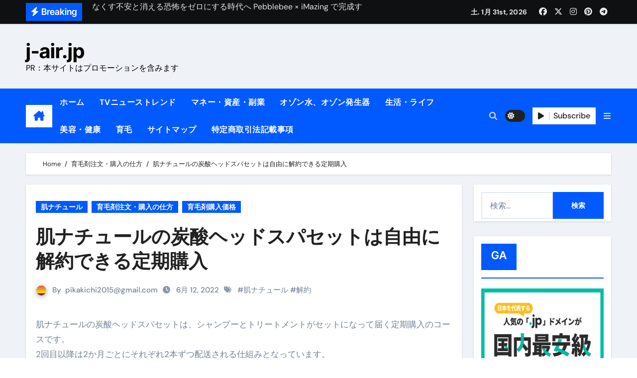

--- FILE ---
content_type: text/html; charset=UTF-8
request_url: https://j-air.jp/%E8%82%8C%E3%83%8A%E3%83%81%E3%83%A5%E3%83%BC%E3%83%AB%E3%81%AE%E7%82%AD%E9%85%B8%E3%83%98%E3%83%83%E3%83%89%E3%82%B9%E3%83%91%E3%82%BB%E3%83%83%E3%83%88%E3%81%AF%E8%87%AA%E7%94%B1%E3%81%AB%E8%A7%A3/
body_size: 39219
content:
<!-- =========================
  Page Breadcrumb   
============================== -->
<!DOCTYPE html>
<html lang="ja">
<head>
<meta charset="UTF-8">
<meta name="viewport" content="width=device-width, initial-scale=1">
<link rel="profile" href="https://gmpg.org/xfn/11">
<title>肌ナチュールの炭酸ヘッドスパセットは自由に解約できる定期購入 &#8211; j-air.jp</title>
<meta name='robots' content='max-image-preview:large' />
<link rel='dns-prefetch' href='//cdn.jsdelivr.net' />
<link rel="alternate" type="application/rss+xml" title="j-air.jp &raquo; フィード" href="https://j-air.jp/feed/" />
<link rel="alternate" type="application/rss+xml" title="j-air.jp &raquo; コメントフィード" href="https://j-air.jp/comments/feed/" />
<link rel="alternate" type="application/rss+xml" title="j-air.jp &raquo; 肌ナチュールの炭酸ヘッドスパセットは自由に解約できる定期購入 のコメントのフィード" href="https://j-air.jp/%e8%82%8c%e3%83%8a%e3%83%81%e3%83%a5%e3%83%bc%e3%83%ab%e3%81%ae%e7%82%ad%e9%85%b8%e3%83%98%e3%83%83%e3%83%89%e3%82%b9%e3%83%91%e3%82%bb%e3%83%83%e3%83%88%e3%81%af%e8%87%aa%e7%94%b1%e3%81%ab%e8%a7%a3/feed/" />
<link rel="alternate" title="oEmbed (JSON)" type="application/json+oembed" href="https://j-air.jp/wp-json/oembed/1.0/embed?url=https%3A%2F%2Fj-air.jp%2F%25e8%2582%258c%25e3%2583%258a%25e3%2583%2581%25e3%2583%25a5%25e3%2583%25bc%25e3%2583%25ab%25e3%2581%25ae%25e7%2582%25ad%25e9%2585%25b8%25e3%2583%2598%25e3%2583%2583%25e3%2583%2589%25e3%2582%25b9%25e3%2583%2591%25e3%2582%25bb%25e3%2583%2583%25e3%2583%2588%25e3%2581%25af%25e8%2587%25aa%25e7%2594%25b1%25e3%2581%25ab%25e8%25a7%25a3%2F" />
<link rel="alternate" title="oEmbed (XML)" type="text/xml+oembed" href="https://j-air.jp/wp-json/oembed/1.0/embed?url=https%3A%2F%2Fj-air.jp%2F%25e8%2582%258c%25e3%2583%258a%25e3%2583%2581%25e3%2583%25a5%25e3%2583%25bc%25e3%2583%25ab%25e3%2581%25ae%25e7%2582%25ad%25e9%2585%25b8%25e3%2583%2598%25e3%2583%2583%25e3%2583%2589%25e3%2582%25b9%25e3%2583%2591%25e3%2582%25bb%25e3%2583%2583%25e3%2583%2588%25e3%2581%25af%25e8%2587%25aa%25e7%2594%25b1%25e3%2581%25ab%25e8%25a7%25a3%2F&#038;format=xml" />
<!-- j-air.jp is managing ads with Advanced Ads 1.56.2 --><script id="advads-ready">
			window.advanced_ads_ready=function(e,a){a=a||"complete";var d=function(e){return"interactive"===a?"loading"!==e:"complete"===e};d(document.readyState)?e():document.addEventListener("readystatechange",(function(a){d(a.target.readyState)&&e()}),{once:"interactive"===a})},window.advanced_ads_ready_queue=window.advanced_ads_ready_queue||[];		</script>
		<style id='wp-img-auto-sizes-contain-inline-css' type='text/css'>
img:is([sizes=auto i],[sizes^="auto," i]){contain-intrinsic-size:3000px 1500px}
/*# sourceURL=wp-img-auto-sizes-contain-inline-css */
</style>
<link rel='stylesheet' id='newsair-theme-fonts-css' href='https://j-air.jp/wp-content/fonts/578d3efa7d85057d9afa51e9fc43d9c8.css?ver=20201110' type='text/css' media='all' />
<style id='wp-emoji-styles-inline-css' type='text/css'>

	img.wp-smiley, img.emoji {
		display: inline !important;
		border: none !important;
		box-shadow: none !important;
		height: 1em !important;
		width: 1em !important;
		margin: 0 0.07em !important;
		vertical-align: -0.1em !important;
		background: none !important;
		padding: 0 !important;
	}
/*# sourceURL=wp-emoji-styles-inline-css */
</style>
<style id='wp-block-library-inline-css' type='text/css'>
:root{--wp-block-synced-color:#7a00df;--wp-block-synced-color--rgb:122,0,223;--wp-bound-block-color:var(--wp-block-synced-color);--wp-editor-canvas-background:#ddd;--wp-admin-theme-color:#007cba;--wp-admin-theme-color--rgb:0,124,186;--wp-admin-theme-color-darker-10:#006ba1;--wp-admin-theme-color-darker-10--rgb:0,107,160.5;--wp-admin-theme-color-darker-20:#005a87;--wp-admin-theme-color-darker-20--rgb:0,90,135;--wp-admin-border-width-focus:2px}@media (min-resolution:192dpi){:root{--wp-admin-border-width-focus:1.5px}}.wp-element-button{cursor:pointer}:root .has-very-light-gray-background-color{background-color:#eee}:root .has-very-dark-gray-background-color{background-color:#313131}:root .has-very-light-gray-color{color:#eee}:root .has-very-dark-gray-color{color:#313131}:root .has-vivid-green-cyan-to-vivid-cyan-blue-gradient-background{background:linear-gradient(135deg,#00d084,#0693e3)}:root .has-purple-crush-gradient-background{background:linear-gradient(135deg,#34e2e4,#4721fb 50%,#ab1dfe)}:root .has-hazy-dawn-gradient-background{background:linear-gradient(135deg,#faaca8,#dad0ec)}:root .has-subdued-olive-gradient-background{background:linear-gradient(135deg,#fafae1,#67a671)}:root .has-atomic-cream-gradient-background{background:linear-gradient(135deg,#fdd79a,#004a59)}:root .has-nightshade-gradient-background{background:linear-gradient(135deg,#330968,#31cdcf)}:root .has-midnight-gradient-background{background:linear-gradient(135deg,#020381,#2874fc)}:root{--wp--preset--font-size--normal:16px;--wp--preset--font-size--huge:42px}.has-regular-font-size{font-size:1em}.has-larger-font-size{font-size:2.625em}.has-normal-font-size{font-size:var(--wp--preset--font-size--normal)}.has-huge-font-size{font-size:var(--wp--preset--font-size--huge)}.has-text-align-center{text-align:center}.has-text-align-left{text-align:left}.has-text-align-right{text-align:right}.has-fit-text{white-space:nowrap!important}#end-resizable-editor-section{display:none}.aligncenter{clear:both}.items-justified-left{justify-content:flex-start}.items-justified-center{justify-content:center}.items-justified-right{justify-content:flex-end}.items-justified-space-between{justify-content:space-between}.screen-reader-text{border:0;clip-path:inset(50%);height:1px;margin:-1px;overflow:hidden;padding:0;position:absolute;width:1px;word-wrap:normal!important}.screen-reader-text:focus{background-color:#ddd;clip-path:none;color:#444;display:block;font-size:1em;height:auto;left:5px;line-height:normal;padding:15px 23px 14px;text-decoration:none;top:5px;width:auto;z-index:100000}html :where(.has-border-color){border-style:solid}html :where([style*=border-top-color]){border-top-style:solid}html :where([style*=border-right-color]){border-right-style:solid}html :where([style*=border-bottom-color]){border-bottom-style:solid}html :where([style*=border-left-color]){border-left-style:solid}html :where([style*=border-width]){border-style:solid}html :where([style*=border-top-width]){border-top-style:solid}html :where([style*=border-right-width]){border-right-style:solid}html :where([style*=border-bottom-width]){border-bottom-style:solid}html :where([style*=border-left-width]){border-left-style:solid}html :where(img[class*=wp-image-]){height:auto;max-width:100%}:where(figure){margin:0 0 1em}html :where(.is-position-sticky){--wp-admin--admin-bar--position-offset:var(--wp-admin--admin-bar--height,0px)}@media screen and (max-width:600px){html :where(.is-position-sticky){--wp-admin--admin-bar--position-offset:0px}}

/*# sourceURL=wp-block-library-inline-css */
</style><style id='global-styles-inline-css' type='text/css'>
:root{--wp--preset--aspect-ratio--square: 1;--wp--preset--aspect-ratio--4-3: 4/3;--wp--preset--aspect-ratio--3-4: 3/4;--wp--preset--aspect-ratio--3-2: 3/2;--wp--preset--aspect-ratio--2-3: 2/3;--wp--preset--aspect-ratio--16-9: 16/9;--wp--preset--aspect-ratio--9-16: 9/16;--wp--preset--color--black: #000000;--wp--preset--color--cyan-bluish-gray: #abb8c3;--wp--preset--color--white: #ffffff;--wp--preset--color--pale-pink: #f78da7;--wp--preset--color--vivid-red: #cf2e2e;--wp--preset--color--luminous-vivid-orange: #ff6900;--wp--preset--color--luminous-vivid-amber: #fcb900;--wp--preset--color--light-green-cyan: #7bdcb5;--wp--preset--color--vivid-green-cyan: #00d084;--wp--preset--color--pale-cyan-blue: #8ed1fc;--wp--preset--color--vivid-cyan-blue: #0693e3;--wp--preset--color--vivid-purple: #9b51e0;--wp--preset--gradient--vivid-cyan-blue-to-vivid-purple: linear-gradient(135deg,rgb(6,147,227) 0%,rgb(155,81,224) 100%);--wp--preset--gradient--light-green-cyan-to-vivid-green-cyan: linear-gradient(135deg,rgb(122,220,180) 0%,rgb(0,208,130) 100%);--wp--preset--gradient--luminous-vivid-amber-to-luminous-vivid-orange: linear-gradient(135deg,rgb(252,185,0) 0%,rgb(255,105,0) 100%);--wp--preset--gradient--luminous-vivid-orange-to-vivid-red: linear-gradient(135deg,rgb(255,105,0) 0%,rgb(207,46,46) 100%);--wp--preset--gradient--very-light-gray-to-cyan-bluish-gray: linear-gradient(135deg,rgb(238,238,238) 0%,rgb(169,184,195) 100%);--wp--preset--gradient--cool-to-warm-spectrum: linear-gradient(135deg,rgb(74,234,220) 0%,rgb(151,120,209) 20%,rgb(207,42,186) 40%,rgb(238,44,130) 60%,rgb(251,105,98) 80%,rgb(254,248,76) 100%);--wp--preset--gradient--blush-light-purple: linear-gradient(135deg,rgb(255,206,236) 0%,rgb(152,150,240) 100%);--wp--preset--gradient--blush-bordeaux: linear-gradient(135deg,rgb(254,205,165) 0%,rgb(254,45,45) 50%,rgb(107,0,62) 100%);--wp--preset--gradient--luminous-dusk: linear-gradient(135deg,rgb(255,203,112) 0%,rgb(199,81,192) 50%,rgb(65,88,208) 100%);--wp--preset--gradient--pale-ocean: linear-gradient(135deg,rgb(255,245,203) 0%,rgb(182,227,212) 50%,rgb(51,167,181) 100%);--wp--preset--gradient--electric-grass: linear-gradient(135deg,rgb(202,248,128) 0%,rgb(113,206,126) 100%);--wp--preset--gradient--midnight: linear-gradient(135deg,rgb(2,3,129) 0%,rgb(40,116,252) 100%);--wp--preset--font-size--small: 13px;--wp--preset--font-size--medium: 20px;--wp--preset--font-size--large: 36px;--wp--preset--font-size--x-large: 42px;--wp--preset--spacing--20: 0.44rem;--wp--preset--spacing--30: 0.67rem;--wp--preset--spacing--40: 1rem;--wp--preset--spacing--50: 1.5rem;--wp--preset--spacing--60: 2.25rem;--wp--preset--spacing--70: 3.38rem;--wp--preset--spacing--80: 5.06rem;--wp--preset--shadow--natural: 6px 6px 9px rgba(0, 0, 0, 0.2);--wp--preset--shadow--deep: 12px 12px 50px rgba(0, 0, 0, 0.4);--wp--preset--shadow--sharp: 6px 6px 0px rgba(0, 0, 0, 0.2);--wp--preset--shadow--outlined: 6px 6px 0px -3px rgb(255, 255, 255), 6px 6px rgb(0, 0, 0);--wp--preset--shadow--crisp: 6px 6px 0px rgb(0, 0, 0);}:where(.is-layout-flex){gap: 0.5em;}:where(.is-layout-grid){gap: 0.5em;}body .is-layout-flex{display: flex;}.is-layout-flex{flex-wrap: wrap;align-items: center;}.is-layout-flex > :is(*, div){margin: 0;}body .is-layout-grid{display: grid;}.is-layout-grid > :is(*, div){margin: 0;}:where(.wp-block-columns.is-layout-flex){gap: 2em;}:where(.wp-block-columns.is-layout-grid){gap: 2em;}:where(.wp-block-post-template.is-layout-flex){gap: 1.25em;}:where(.wp-block-post-template.is-layout-grid){gap: 1.25em;}.has-black-color{color: var(--wp--preset--color--black) !important;}.has-cyan-bluish-gray-color{color: var(--wp--preset--color--cyan-bluish-gray) !important;}.has-white-color{color: var(--wp--preset--color--white) !important;}.has-pale-pink-color{color: var(--wp--preset--color--pale-pink) !important;}.has-vivid-red-color{color: var(--wp--preset--color--vivid-red) !important;}.has-luminous-vivid-orange-color{color: var(--wp--preset--color--luminous-vivid-orange) !important;}.has-luminous-vivid-amber-color{color: var(--wp--preset--color--luminous-vivid-amber) !important;}.has-light-green-cyan-color{color: var(--wp--preset--color--light-green-cyan) !important;}.has-vivid-green-cyan-color{color: var(--wp--preset--color--vivid-green-cyan) !important;}.has-pale-cyan-blue-color{color: var(--wp--preset--color--pale-cyan-blue) !important;}.has-vivid-cyan-blue-color{color: var(--wp--preset--color--vivid-cyan-blue) !important;}.has-vivid-purple-color{color: var(--wp--preset--color--vivid-purple) !important;}.has-black-background-color{background-color: var(--wp--preset--color--black) !important;}.has-cyan-bluish-gray-background-color{background-color: var(--wp--preset--color--cyan-bluish-gray) !important;}.has-white-background-color{background-color: var(--wp--preset--color--white) !important;}.has-pale-pink-background-color{background-color: var(--wp--preset--color--pale-pink) !important;}.has-vivid-red-background-color{background-color: var(--wp--preset--color--vivid-red) !important;}.has-luminous-vivid-orange-background-color{background-color: var(--wp--preset--color--luminous-vivid-orange) !important;}.has-luminous-vivid-amber-background-color{background-color: var(--wp--preset--color--luminous-vivid-amber) !important;}.has-light-green-cyan-background-color{background-color: var(--wp--preset--color--light-green-cyan) !important;}.has-vivid-green-cyan-background-color{background-color: var(--wp--preset--color--vivid-green-cyan) !important;}.has-pale-cyan-blue-background-color{background-color: var(--wp--preset--color--pale-cyan-blue) !important;}.has-vivid-cyan-blue-background-color{background-color: var(--wp--preset--color--vivid-cyan-blue) !important;}.has-vivid-purple-background-color{background-color: var(--wp--preset--color--vivid-purple) !important;}.has-black-border-color{border-color: var(--wp--preset--color--black) !important;}.has-cyan-bluish-gray-border-color{border-color: var(--wp--preset--color--cyan-bluish-gray) !important;}.has-white-border-color{border-color: var(--wp--preset--color--white) !important;}.has-pale-pink-border-color{border-color: var(--wp--preset--color--pale-pink) !important;}.has-vivid-red-border-color{border-color: var(--wp--preset--color--vivid-red) !important;}.has-luminous-vivid-orange-border-color{border-color: var(--wp--preset--color--luminous-vivid-orange) !important;}.has-luminous-vivid-amber-border-color{border-color: var(--wp--preset--color--luminous-vivid-amber) !important;}.has-light-green-cyan-border-color{border-color: var(--wp--preset--color--light-green-cyan) !important;}.has-vivid-green-cyan-border-color{border-color: var(--wp--preset--color--vivid-green-cyan) !important;}.has-pale-cyan-blue-border-color{border-color: var(--wp--preset--color--pale-cyan-blue) !important;}.has-vivid-cyan-blue-border-color{border-color: var(--wp--preset--color--vivid-cyan-blue) !important;}.has-vivid-purple-border-color{border-color: var(--wp--preset--color--vivid-purple) !important;}.has-vivid-cyan-blue-to-vivid-purple-gradient-background{background: var(--wp--preset--gradient--vivid-cyan-blue-to-vivid-purple) !important;}.has-light-green-cyan-to-vivid-green-cyan-gradient-background{background: var(--wp--preset--gradient--light-green-cyan-to-vivid-green-cyan) !important;}.has-luminous-vivid-amber-to-luminous-vivid-orange-gradient-background{background: var(--wp--preset--gradient--luminous-vivid-amber-to-luminous-vivid-orange) !important;}.has-luminous-vivid-orange-to-vivid-red-gradient-background{background: var(--wp--preset--gradient--luminous-vivid-orange-to-vivid-red) !important;}.has-very-light-gray-to-cyan-bluish-gray-gradient-background{background: var(--wp--preset--gradient--very-light-gray-to-cyan-bluish-gray) !important;}.has-cool-to-warm-spectrum-gradient-background{background: var(--wp--preset--gradient--cool-to-warm-spectrum) !important;}.has-blush-light-purple-gradient-background{background: var(--wp--preset--gradient--blush-light-purple) !important;}.has-blush-bordeaux-gradient-background{background: var(--wp--preset--gradient--blush-bordeaux) !important;}.has-luminous-dusk-gradient-background{background: var(--wp--preset--gradient--luminous-dusk) !important;}.has-pale-ocean-gradient-background{background: var(--wp--preset--gradient--pale-ocean) !important;}.has-electric-grass-gradient-background{background: var(--wp--preset--gradient--electric-grass) !important;}.has-midnight-gradient-background{background: var(--wp--preset--gradient--midnight) !important;}.has-small-font-size{font-size: var(--wp--preset--font-size--small) !important;}.has-medium-font-size{font-size: var(--wp--preset--font-size--medium) !important;}.has-large-font-size{font-size: var(--wp--preset--font-size--large) !important;}.has-x-large-font-size{font-size: var(--wp--preset--font-size--x-large) !important;}
/*# sourceURL=global-styles-inline-css */
</style>

<style id='classic-theme-styles-inline-css' type='text/css'>
/*! This file is auto-generated */
.wp-block-button__link{color:#fff;background-color:#32373c;border-radius:9999px;box-shadow:none;text-decoration:none;padding:calc(.667em + 2px) calc(1.333em + 2px);font-size:1.125em}.wp-block-file__button{background:#32373c;color:#fff;text-decoration:none}
/*# sourceURL=/wp-includes/css/classic-themes.min.css */
</style>
<link rel='stylesheet' id='rpt_front_style-css' href='https://j-air.jp/wp-content/plugins/related-posts-thumbnails/assets/css/front.css?ver=1.9.0' type='text/css' media='all' />
<link rel='stylesheet' id='wpforo-widgets-css' href='https://j-air.jp/wp-content/plugins/wpforo/wpf-themes/classic/widgets.css?ver=1.9.9.1' type='text/css' media='all' />
<link rel='stylesheet' id='diypro-youtuner-post-css-css' href='https://j-air.jp/wp-content/plugins/youtuner/style/diypro_youtuner_post.css?ver=6.9' type='text/css' media='all' />
<link rel='stylesheet' id='ez-toc-css' href='https://j-air.jp/wp-content/plugins/easy-table-of-contents/assets/css/screen.min.css?ver=2.0.80' type='text/css' media='all' />
<style id='ez-toc-inline-css' type='text/css'>
div#ez-toc-container .ez-toc-title {font-size: 120%;}div#ez-toc-container .ez-toc-title {font-weight: 500;}div#ez-toc-container ul li , div#ez-toc-container ul li a {font-size: 95%;}div#ez-toc-container ul li , div#ez-toc-container ul li a {font-weight: 500;}div#ez-toc-container nav ul ul li {font-size: 90%;}.ez-toc-box-title {font-weight: bold; margin-bottom: 10px; text-align: center; text-transform: uppercase; letter-spacing: 1px; color: #666; padding-bottom: 5px;position:absolute;top:-4%;left:5%;background-color: inherit;transition: top 0.3s ease;}.ez-toc-box-title.toc-closed {top:-25%;}
.ez-toc-container-direction {direction: ltr;}.ez-toc-counter ul{counter-reset: item ;}.ez-toc-counter nav ul li a::before {content: counters(item, '.', decimal) '. ';display: inline-block;counter-increment: item;flex-grow: 0;flex-shrink: 0;margin-right: .2em; float: left; }.ez-toc-widget-direction {direction: ltr;}.ez-toc-widget-container ul{counter-reset: item ;}.ez-toc-widget-container nav ul li a::before {content: counters(item, '.', decimal) '. ';display: inline-block;counter-increment: item;flex-grow: 0;flex-shrink: 0;margin-right: .2em; float: left; }
/*# sourceURL=ez-toc-inline-css */
</style>
<link rel='stylesheet' id='yyi_rinker_stylesheet-css' href='https://j-air.jp/wp-content/plugins/yyi-rinker/css/style.css?v=1.11.1&#038;ver=6.9' type='text/css' media='all' />
<link rel='stylesheet' id='all-css-css' href='https://j-air.jp/wp-content/themes/newsair/css/all.css?ver=6.9' type='text/css' media='all' />
<link rel='stylesheet' id='dark-css' href='https://j-air.jp/wp-content/themes/newsair/css/colors/dark.css?ver=6.9' type='text/css' media='all' />
<link rel='stylesheet' id='default-css' href='https://j-air.jp/wp-content/themes/newsair/css/colors/default.css?ver=6.9' type='text/css' media='all' />
<link rel='stylesheet' id='bootstrap-css' href='https://j-air.jp/wp-content/themes/newsair/css/bootstrap.css?ver=6.9' type='text/css' media='all' />
<link rel='stylesheet' id='newsair-style-css' href='https://j-air.jp/wp-content/themes/newsair/style.css?ver=6.9' type='text/css' media='all' />
<link rel='stylesheet' id='swiper-bundle-css-css' href='https://j-air.jp/wp-content/themes/newsair/css/swiper-bundle.css?ver=6.9' type='text/css' media='all' />
<link rel='stylesheet' id='smartmenus-css' href='https://j-air.jp/wp-content/themes/newsair/css/jquery.smartmenus.bootstrap.css?ver=6.9' type='text/css' media='all' />
<link rel='stylesheet' id='animate-css' href='https://j-air.jp/wp-content/themes/newsair/css/animate.css?ver=6.9' type='text/css' media='all' />
<link rel='stylesheet' id='newsair-custom-css-css' href='https://j-air.jp/wp-content/themes/newsair/inc/ansar/customize/css/customizer.css?ver=1.0' type='text/css' media='all' />
<link rel='stylesheet' id='tablepress-default-css' href='https://j-air.jp/wp-content/plugins/tablepress/css/default.min.css?ver=1.14' type='text/css' media='all' />
<link rel='stylesheet' id='wp-associate-post-r2-css' href='https://j-air.jp/wp-content/plugins/wp-associate-post-r2/css/skin-standard.css?ver=5.0.1' type='text/css' media='all' />
<link rel='stylesheet' id='wpforo-dynamic-style-css' href='https://j-air.jp/wp-content/plugins/wpforo/wpf-themes/classic/colors.css?ver=1.9.9.1.71b0eca09d127e7550c720bd96314ce6' type='text/css' media='all' />
<script type="text/javascript" src="https://j-air.jp/wp-includes/js/jquery/jquery.min.js?ver=3.7.1" id="jquery-core-js"></script>
<script type="text/javascript" src="https://j-air.jp/wp-includes/js/jquery/jquery-migrate.min.js?ver=3.4.1" id="jquery-migrate-js"></script>
<script type="text/javascript" src="https://j-air.jp/wp-content/themes/newsair/js/navigation.js?ver=6.9" id="newsair-navigation-js"></script>
<script type="text/javascript" src="https://j-air.jp/wp-content/themes/newsair/js/bootstrap.js?ver=6.9" id="bootstrap_script-js"></script>
<script type="text/javascript" src="https://j-air.jp/wp-content/themes/newsair/js/swiper-bundle.js?ver=6.9" id="swiper-bundle-js"></script>
<script type="text/javascript" src="https://j-air.jp/wp-content/themes/newsair/js/hc-sticky.js?ver=6.9" id="sticky-js-js"></script>
<script type="text/javascript" src="https://j-air.jp/wp-content/themes/newsair/js/jquery.sticky.js?ver=6.9" id="sticky-header-js-js"></script>
<script type="text/javascript" src="https://j-air.jp/wp-content/themes/newsair/js/jquery.smartmenus.js?ver=6.9" id="smartmenus-js-js"></script>
<script type="text/javascript" src="https://j-air.jp/wp-content/themes/newsair/js/jquery.smartmenus.bootstrap.js?ver=6.9" id="bootstrap-smartmenus-js-js"></script>
<script type="text/javascript" src="https://j-air.jp/wp-content/themes/newsair/js/jquery.cookie.min.js?ver=6.9" id="jquery-cookie-js"></script>
<link rel="https://api.w.org/" href="https://j-air.jp/wp-json/" /><link rel="alternate" title="JSON" type="application/json" href="https://j-air.jp/wp-json/wp/v2/posts/35294" /><link rel="EditURI" type="application/rsd+xml" title="RSD" href="https://j-air.jp/xmlrpc.php?rsd" />
<meta name="generator" content="WordPress 6.9" />
<link rel="canonical" href="https://j-air.jp/%e8%82%8c%e3%83%8a%e3%83%81%e3%83%a5%e3%83%bc%e3%83%ab%e3%81%ae%e7%82%ad%e9%85%b8%e3%83%98%e3%83%83%e3%83%89%e3%82%b9%e3%83%91%e3%82%bb%e3%83%83%e3%83%88%e3%81%af%e8%87%aa%e7%94%b1%e3%81%ab%e8%a7%a3/" />
<link rel='shortlink' href='https://j-air.jp/?p=35294' />

<link rel="stylesheet" href="https://j-air.jp/wp-content/plugins/count-per-day/counter.css" type="text/css" />
			<style>
			#related_posts_thumbnails li{
				border-right: 1px solid #dddddd;
				background-color: #ffffff			}
			#related_posts_thumbnails li:hover{
				background-color: #eeeeee;
			}
			.relpost_content{
				font-size:	12px;
				color: 		#333333;
			}
			.relpost-block-single{
				background-color: #ffffff;
				border-right: 1px solid  #dddddd;
				border-left: 1px solid  #dddddd;
				margin-right: -1px;
			}
			.relpost-block-single:hover{
				background-color: #eeeeee;
			}
		</style>

	<style>
.yyi-rinker-images {
    display: flex;
    justify-content: center;
    align-items: center;
    position: relative;

}
div.yyi-rinker-image img.yyi-rinker-main-img.hidden {
    display: none;
}

.yyi-rinker-images-arrow {
    cursor: pointer;
    position: absolute;
    top: 50%;
    display: block;
    margin-top: -11px;
    opacity: 0.6;
    width: 22px;
}

.yyi-rinker-images-arrow-left{
    left: -10px;
}
.yyi-rinker-images-arrow-right{
    right: -10px;
}

.yyi-rinker-images-arrow-left.hidden {
    display: none;
}

.yyi-rinker-images-arrow-right.hidden {
    display: none;
}
div.yyi-rinker-contents.yyi-rinker-design-tate  div.yyi-rinker-box{
    flex-direction: column;
}

div.yyi-rinker-contents.yyi-rinker-design-slim div.yyi-rinker-box .yyi-rinker-links {
    flex-direction: column;
}

div.yyi-rinker-contents.yyi-rinker-design-slim div.yyi-rinker-info {
    width: 100%;
}

div.yyi-rinker-contents.yyi-rinker-design-slim .yyi-rinker-title {
    text-align: center;
}

div.yyi-rinker-contents.yyi-rinker-design-slim .yyi-rinker-links {
    text-align: center;
}
div.yyi-rinker-contents.yyi-rinker-design-slim .yyi-rinker-image {
    margin: auto;
}

div.yyi-rinker-contents.yyi-rinker-design-slim div.yyi-rinker-info ul.yyi-rinker-links li {
	align-self: stretch;
}
div.yyi-rinker-contents.yyi-rinker-design-slim div.yyi-rinker-box div.yyi-rinker-info {
	padding: 0;
}
div.yyi-rinker-contents.yyi-rinker-design-slim div.yyi-rinker-box {
	flex-direction: column;
	padding: 14px 5px 0;
}

.yyi-rinker-design-slim div.yyi-rinker-box div.yyi-rinker-info {
	text-align: center;
}

.yyi-rinker-design-slim div.price-box span.price {
	display: block;
}

div.yyi-rinker-contents.yyi-rinker-design-slim div.yyi-rinker-info div.yyi-rinker-title a{
	font-size:16px;
}

div.yyi-rinker-contents.yyi-rinker-design-slim ul.yyi-rinker-links li.amazonkindlelink:before,  div.yyi-rinker-contents.yyi-rinker-design-slim ul.yyi-rinker-links li.amazonlink:before,  div.yyi-rinker-contents.yyi-rinker-design-slim ul.yyi-rinker-links li.rakutenlink:before, div.yyi-rinker-contents.yyi-rinker-design-slim ul.yyi-rinker-links li.yahoolink:before, div.yyi-rinker-contents.yyi-rinker-design-slim ul.yyi-rinker-links li.mercarilink:before {
	font-size:12px;
}

div.yyi-rinker-contents.yyi-rinker-design-slim ul.yyi-rinker-links li a {
	font-size: 13px;
}
.entry-content ul.yyi-rinker-links li {
	padding: 0;
}

div.yyi-rinker-contents .yyi-rinker-attention.attention_desing_right_ribbon {
    width: 89px;
    height: 91px;
    position: absolute;
    top: -1px;
    right: -1px;
    left: auto;
    overflow: hidden;
}

div.yyi-rinker-contents .yyi-rinker-attention.attention_desing_right_ribbon span {
    display: inline-block;
    width: 146px;
    position: absolute;
    padding: 4px 0;
    left: -13px;
    top: 12px;
    text-align: center;
    font-size: 12px;
    line-height: 24px;
    -webkit-transform: rotate(45deg);
    transform: rotate(45deg);
    box-shadow: 0 1px 3px rgba(0, 0, 0, 0.2);
}

div.yyi-rinker-contents .yyi-rinker-attention.attention_desing_right_ribbon {
    background: none;
}
.yyi-rinker-attention.attention_desing_right_ribbon .yyi-rinker-attention-after,
.yyi-rinker-attention.attention_desing_right_ribbon .yyi-rinker-attention-before{
display:none;
}
div.yyi-rinker-use-right_ribbon div.yyi-rinker-title {
    margin-right: 2rem;
}

				</style><style type="text/css" id="custom-background-css">
    .wrapper { background-color: #}
</style>
<style>
  .bs-blog-post p:nth-of-type(1)::first-letter {
    display: none;
}
</style>
<style>
.bs-header-main {
  background-image: url("https://j-air.jp/wp-content/themes/newsair/images/head-back.jpg" );
}
</style>
  <style>
  .bs-default .bs-header-main .inner{
    background-color:  }
  </style>
<style>
  .bs-default .bs-header-main .inner, .bs-headthree .bs-header-main .inner{ 
    height:px; 
  }

  @media (max-width:991px) {
    .bs-default .bs-header-main .inner, .bs-headthree .bs-header-main .inner{ 
      height:px; 
    }
  }
  @media (max-width:576px) {
    .bs-default .bs-header-main .inner, .bs-headthree .bs-header-main .inner{ 
      height:px; 
    }
  }
</style>
    <style type="text/css">
            
        .site-title a,
        .site-description {
            color: #000;
        }

        .site-branding-text .site-title a {
                font-size: 40px;
            }

            @media (max-width: 991.98px)  {
                .site-branding-text .site-title a {
                    font-size: 35px;

                }
            }

            @media (max-width: 575.98px) {
                .site-branding-text .site-title a {
                    font-size: 30px;

                }
            }

        </style>
    <!-- ## NXS/OG ## --><!-- ## NXSOGTAGS ## --><!-- ## NXS/OG ## -->
</head>
<body data-rsssl=1 class="wp-singular post-template-default single single-post postid-35294 single-format-standard wp-embed-responsive wp-theme-newsair wide  ta-hide-date-author-in-list defaultcolor wpf-default wpft- aa-prefix-advads-" >
<div id="page" class="site">
<a class="skip-link screen-reader-text" href="#content">
Skip to content</a>

<!--wrapper-->
<div class="wrapper" id="custom-background-css">
<!--==================== TOP BAR ====================-->
  <div class="sidenav offcanvas offcanvas-end" tabindex="-1" id="offcanvasExample" aria-labelledby="offcanvasExampleLabel">
    <div class="offcanvas-header">
      <h5 class="offcanvas-title" id="offcanvasExampleLabel"> </h5>
      <a href="#" class="btn_close" data-bs-dismiss="offcanvas" aria-label="Close"><i class="fas fa-times"></i></a>
    </div>
    <div class="offcanvas-body">
      <ul class="nav navbar-nav sm sm-vertical"><li class="nav-item menu-item "><a class="nav-link " href="https://j-air.jp/" title="Home">Home</a></li><li class="nav-item menu-item page_item dropdown page-item-96969"><a class="nav-link" href="https://j-air.jp/amazon-trend-analysis-202503/">Amazon売れ筋商品リスト分析</a></li><li class="nav-item menu-item page_item dropdown page-item-29082"><a class="nav-link" href="https://j-air.jp/community-2/">Forum</a></li><li class="nav-item menu-item page_item dropdown page-item-27864"><a class="nav-link" href="https://j-air.jp/%e3%82%b5%e3%82%a4%e3%83%88%e3%83%9e%e3%83%83%e3%83%97-2/">サイトマップ</a></li><li class="nav-item menu-item page_item dropdown page-item-97195"><a class="nav-link" href="https://j-air.jp/pikakichi-top10-books/">ピカキチ叢書 売れ筋ランキングTOP10作品</a></li><li class="nav-item menu-item page_item dropdown page-item-786"><a class="nav-link" href="https://j-air.jp/%e4%be%a1%e6%a0%bc%e3%81%a7%e9%81%b8%e3%81%b6/">価格で選ぶ</a></li><li class="nav-item menu-item page_item dropdown page-item-13"><a class="nav-link" href="https://j-air.jp/%e6%96%b0%e5%9e%8b%e3%82%b3%e3%83%ad%e3%83%8a%e3%82%a6%e3%82%a4%e3%83%ab%e3%82%b9%e5%af%be%e7%ad%96%e3%81%ab%e3%81%af%e9%99%a4%e8%8f%8c%e6%b0%b4/">新型コロナウイルス対策には除菌水!</a></li><li class="nav-item menu-item page_item dropdown page-item-26551"><a class="nav-link" href="https://j-air.jp/%e7%89%b9%e5%ae%9a%e5%95%86%e5%8f%96%e5%bc%95%e6%b3%95%e8%a8%98%e8%bc%89%e4%ba%8b%e9%a0%85-2/">特定商取引法記載事項</a></li><li class="nav-item menu-item page_item dropdown page-item-790"><a class="nav-link" href="https://j-air.jp/%e7%94%a8%e9%80%94%e3%81%a7%e9%81%b8%e3%81%b6/">用途で選ぶ</a></li><li class="nav-item menu-item page_item dropdown page-item-430"><a class="nav-link" href="https://j-air.jp/%e3%83%88%e3%83%83%e3%83%97%e3%83%9a%e3%83%bc%e3%82%b8/">臭いや菌などに優れた効果を持つオゾン水発生器の幅広い特徴まとめ</a></li><li class="nav-item menu-item page_item dropdown page-item-784"><a class="nav-link" href="https://j-air.jp/%e9%81%a9%e7%94%a8%e7%af%84%e5%9b%b2%e3%81%a7%e9%81%b8%e3%81%b6/">適用範囲で選ぶ</a></li></ul>
    </div>
  </div>
    <!--header-->
  <header class="bs-default">
    <!--top-bar-->
    <div class="bs-head-detail d-none d-lg-block">
          <div class="container">
      <div class="row align-items-center">
                    <div class="col-md-7 col-xs-12">
              <div class="mg-latest-news">
                                  <!-- mg-latest-news -->
                    <div class="bn_title">
                      <h5 class="title"><i class="fas fa-bolt"></i><span>Breaking</span></h5>
                    </div>
                 <!-- mg-latest-news_slider -->
                 <div class="mg-latest-news-slider bs swiper-container">
                    <div class="swiper-wrapper">
                                                <div class="swiper-slide">
                            <a href="https://j-air.jp/frontier-super-sale-2026-guide-0110/">
                              <span>FRONTIER スーパーセール2026 完全攻略ガイド 今こそ買い時！ゲーミングPC・高性能BTOを最安で手に入れる方法</span>
                            </a>
                          </div> 
                                                    <div class="swiper-slide">
                            <a href="https://j-air.jp/pebblebee-imazing-perfect-security-20260110/">
                              <span>なくす不安と消える恐怖をゼロにする時代へ Pebblebee × iMazing で完成する「究極のスマホ防衛システム」完全ガイド</span>
                            </a>
                          </div> 
                                                    <div class="swiper-slide">
                            <a href="https://j-air.jp/bb-excite-fit-plan-guide-20260110/">
                              <span>使った分だけ支払う、いちばん賢いスマホ代。 BB.exciteモバイル「Fitプラン」完全ガイド</span>
                            </a>
                          </div> 
                                                    <div class="swiper-slide">
                            <a href="https://j-air.jp/english-brain-30days-20260110/">
                              <span>英語が「聞こえる・分かる・話せる」に変わる30日間 ― 科学的メソッドで英語脳を作る完全ガイド</span>
                            </a>
                          </div> 
                                                    <div class="swiper-slide">
                            <a href="https://j-air.jp/overseas-tour-sale-guide-airtrip-asia-hawaii-20260109/">
                              <span>【海外ツアー完全ガイド】アジア最安1万円台＆ハワイ朝食付き割引まで網羅 ― “失敗せずに選ぶ”実践大全</span>
                            </a>
                          </div> 
                                                    <div class="swiper-slide">
                            <a href="https://j-air.jp/airtrip-domestic-tour-newyear-sale-guide-2026-0109/">
                              <span>新春スペシャルセール完全ガイド：国内航空券＋ホテルが“セット割”で最安級！ スカイマーク／Peach／FDA／ソラシドエアを目的別に選ぶコツと、失敗しない予約手順</span>
                            </a>
                          </div> 
                                                    <div class="swiper-slide">
                            <a href="https://j-air.jp/%e3%80%90%e3%83%a0%e3%83%bc%e3%83%a0%e3%83%bc%e3%83%89%e3%83%a1%e3%82%a4%e3%83%b3%e3%80%91-%e3%80%90-site%e3%80%91%e4%bb%8a%e6%b3%a8%e7%9b%ae%e3%81%ae%e3%83%89%e3%83%a1%e3%82%a4%e3%83%b3%e3%82%92/">
                              <span>【ムームードメイン】 【.site】今注目のドメインをご紹介&#x1f31f; 何をするサイトか”が一目で伝わる。いま選ばれている新定番ドメイン</span>
                            </a>
                          </div> 
                                                    <div class="swiper-slide">
                            <a href="https://j-air.jp/%e6%a2%85%e5%b9%b2%e3%81%97%e3%82%92%e6%af%8e%e6%97%a5%e9%a3%9f%e3%81%b9%e3%81%9f%e3%82%89%e3%81%a9%e3%81%86%e3%81%aa%e3%82%8b%e3%81%ae%ef%bc%9f%e2%91%a0%e3%80%9030%e7%a7%92%e3%81%a7%e3%82%8f%e3%81%8b/">
                              <span>梅干しを毎日食べたらどうなるの？①【30秒でわかる効果まとめ】#梅干し #ダイエット #筋トレ #美容 #健康 #雑学 #ナレーター #小林将大</span>
                            </a>
                          </div> 
                                                    <div class="swiper-slide">
                            <a href="https://j-air.jp/%e3%83%96%e3%83%ab%e3%83%bc%e3%83%99%e3%83%aa%e3%83%bc%e3%82%92%e6%af%8e%e6%97%a5%e9%a3%9f%e3%81%b9%e3%81%9f%e3%82%89%e3%81%a9%e3%81%86%e3%81%aa%e3%82%8b%e3%81%ae%ef%bc%9f%e2%91%a1%e3%80%9030%e7%a7%92/">
                              <span>ブルーベリーを毎日食べたらどうなるの？②【30秒でわかる効果まとめ】#ダイエット #筋トレ #美容 #健康 #雑学 #ナレーター #小林将大</span>
                            </a>
                          </div> 
                                                    <div class="swiper-slide">
                            <a href="https://j-air.jp/%e3%83%90%e3%83%8a%e3%83%8a%e3%82%92%e6%af%8e%e6%97%a5%e9%a3%9f%e3%81%b9%e3%81%9f%e3%82%89%e3%81%a9%e3%81%86%e3%81%aa%e3%82%8b%e3%81%ae%ef%bc%9f%e2%91%a0%e3%80%9030%e7%a7%92%e3%81%a7%e3%82%8f%e3%81%8b/">
                              <span>バナナを毎日食べたらどうなるの？①【30秒でわかる効果まとめ】#バナナ #ダイエット #筋トレ #美容 #健康 #雑学 #ナレーター #小林将大</span>
                            </a>
                          </div> 
                                                    <div class="swiper-slide">
                            <a href="https://j-air.jp/%e7%ad%8b%e3%83%88%e3%83%ac%e3%81%9b%e3%81%9a%e3%81%ab%e3%83%97%e3%83%ad%e3%83%86%e3%82%a4%e3%83%b3%e3%82%92%e9%a3%b2%e3%81%bf%e7%b6%9a%e3%81%91%e3%81%9f%e3%82%89%e3%81%a9%e3%81%86%e3%81%aa%e3%82%8b/">
                              <span>筋トレせずにプロテインを飲み続けたらどうなるのか？ #ダイエット #プロテイン #痩せる</span>
                            </a>
                          </div> 
                                                    <div class="swiper-slide">
                            <a href="https://j-air.jp/muumuu-domain-lolipop-homepage-seisaku-20251231/">
                              <span>ドメイン取得からホームページ完成まで。ムームードメインなら“全部まとめて”安心スタート</span>
                            </a>
                          </div> 
                                                    <div class="swiper-slide">
                            <a href="https://j-air.jp/kaimaki-super-guide-warm-sleep-20251229/">
                              <span>かいまき（掻巻き）超完全ガイド｜“着る布団”で肩・首・足元の冷えを根こそぎ防ぐ！素材別おすすめ・選び方・洗い方・Q&amp;Aまで</span>
                            </a>
                          </div> 
                                                    <div class="swiper-slide">
                            <a href="https://j-air.jp/kakebuton-guide-20251228-thinsulate-down-allseason/">
                              <span>【最新版】掛け布団の選び方“完全攻略”｜シンサレート・羽毛・人工羽毛・調温・吸湿発熱…あなたの寝室に最適解を出す快眠ガイド</span>
                            </a>
                          </div> 
                                                    <div class="swiper-slide">
                            <a href="https://j-air.jp/assist-stepper-guide-long-20251227/">
                              <span>【アシストステッパー】ハンドル付き・筋力アシスト・ツイスト・天然木まで徹底分類！室内で“足腰と体幹”を育てる選び方＆続け方ガイド</span>
                            </a>
                          </div> 
                                                    <div class="swiper-slide">
                            <a href="https://j-air.jp/airtrip-2026-new-year-sale-complete-guide-20251227/">
                              <span>【2026年最新保存版】エアトリ超新春セール＆セット割完全攻略ガイド｜海外・国内旅行を最安値で実現する究極の旅術</span>
                            </a>
                          </div> 
                                                    <div class="swiper-slide">
                            <a href="https://j-air.jp/coronavirus-complete-guide-20251226/">
                              <span>コロナウイルス完全解説ガイド  ― 正しく知ることが、最大の感染対策になる ―</span>
                            </a>
                          </div> 
                                                    <div class="swiper-slide">
                            <a href="https://j-air.jp/inmist-mist-supplement-guide-vitamin-20251226/">
                              <span>「3秒で整う、新しい栄養補給」　飲むミスト（IN MIST）とは何か──「飲む」という行為を再定義する新しいサプリ体験</span>
                            </a>
                          </div> 
                                                    <div class="swiper-slide">
                            <a href="https://j-air.jp/christmas-magic-guide-book-review-20251225/">
                              <span>&#x1f384;クリスマスの魔法で、心と未来を彩る方法――「ただのイベント」を一生の思い出に変える完全ガイドブック</span>
                            </a>
                          </div> 
                                                    <div class="swiper-slide">
                            <a href="https://j-air.jp/magnetic-necklace-guide-20251221/">
                              <span>磁気ネックレスは「首に着けるだけ」じゃない。日常の“重だるさ”を軽くする選択肢</span>
                            </a>
                          </div> 
                                                    <div class="swiper-slide">
                            <a href="https://j-air.jp/gloves-guide-smartphone-warm-waterproof-work-20251221/">
                              <span>【最新】手袋の選び方 完全ガイド｜スマホ対応・防寒・撥水・作業用（ニトリル/ビニール）まで目的別に失敗しない</span>
                            </a>
                          </div> 
                                                    <div class="swiper-slide">
                            <a href="https://j-air.jp/electric-shaver-complete-guide-20251221/">
                              <span>電気カミソリ完全ガイド｜深剃り・肌へのやさしさ・防水・充電方式まで失敗しない選び方</span>
                            </a>
                          </div> 
                                                    <div class="swiper-slide">
                            <a href="https://j-air.jp/hearing-aid-selection-guide-complete-20251221/">
                              <span>補聴器の選び方 完全ガイド｜集音器との違い・タイプ別比較・価格の考え方・失敗しないチェックリスト（高齢者にも）</span>
                            </a>
                          </div> 
                                                    <div class="swiper-slide">
                            <a href="https://j-air.jp/tsumekiri-guide-premium-nipper-electric-20251219/">
                              <span>失敗しない「爪切り」完全ガイド：高級クリッパー・ニッパー・電動まで、硬い爪／巻き爪／飛び散り対策の選び方</span>
                            </a>
                          </div> 
                                                    <div class="swiper-slide">
                            <a href="https://j-air.jp/kani-complete-guide-zuwai-taraba-portion-20251219/">
                              <span>失敗しない「カニ」完全ガイド：ズワイ・タラバ・ポーション・カット済みの選び方と、年末年始に“満足度MAX”で食べるコツ</span>
                            </a>
                          </div> 
                                                    <div class="swiper-slide">
                            <a href="https://j-air.jp/matsumaezuke-complete-guide-hokkaido-20251219/">
                              <span>松前漬とは何か──北海道の海と暮らしが生んだ“完成された保存食文化”</span>
                            </a>
                          </div> 
                                                    <div class="swiper-slide">
                            <a href="https://j-air.jp/sweets-popular-ranking-guide-20251218/">
                              <span>スイーツ完全ガイド ― 人生を少しだけ甘くする、現代スイーツ文化のすべて ―</span>
                            </a>
                          </div> 
                                                    <div class="swiper-slide">
                            <a href="https://j-air.jp/non-contact-thermometer-comprehensive-guide-20251218/">
                              <span>非接触型体温計おすすめ！タニタ・シチズンなど医療機器認証モデルからコスパ最強機まで徹底比較</span>
                            </a>
                          </div> 
                                                    <div class="swiper-slide">
                            <a href="https://j-air.jp/rakuten-travel-furusato-tax-guide-20251218/">
                              <span>ふるさと納税で賢く、贅沢に。楽天トラベル宿泊クーポンが叶える「理想の旅」の形</span>
                            </a>
                          </div> 
                                                    <div class="swiper-slide">
                            <a href="https://j-air.jp/heteml-max-initial-fee-free-campaign-end-20251218/">
                              <span>「もうアクセス過多に怯えない！」—最強クラスの安定性を誇る高性能サーバーを初期コストゼロで手に入れる最後の大チャンス！</span>
                            </a>
                          </div> 
                                                    <div class="swiper-slide">
                            <a href="https://j-air.jp/used-pc-linux-elderly-beginner-guide-1216/">
                              <span>Windows不要？中古PC×Linuxで叶える高齢者や初心者の安心パソコン生活</span>
                            </a>
                          </div> 
                                                    <div class="swiper-slide">
                            <a href="https://j-air.jp/age-related-hair-care-guide-science-volume-thinning/">
                              <span>年齢とともに変わる髪の悩みを完全ガイド：ボリューム不足・薄毛・髪質変化の科学的ケア</span>
                            </a>
                          </div> 
                                                    <div class="swiper-slide">
                            <a href="https://j-air.jp/windows-11%ef%bc%8bandroid-x86%ef%bc%8blinux-mint/">
                              <span>「最強の Linux」は“用途によって変わる”が、 安定性・性能・汎用性・将来性・日本人ユーザー適性まで含めた“総合最強クラス”は次の3つ!?</span>
                            </a>
                          </div> 
                                                    <div class="swiper-slide">
                            <a href="https://j-air.jp/windows11-android-linux-3os-pro-pc-1207/">
                              <span>&#x1f525;Windows 11＋Android-x86＋Linux Mint搭載！仕事・アプリ・復旧を1台でこなす“最強3OS・プロ仕様PC”とは？</span>
                            </a>
                          </div> 
                                                    <div class="swiper-slide">
                            <a href="https://j-air.jp/airtrip-skymark-black-friday-okinawa-sale-1127/">
                              <span>【破格】沖縄2泊3日18,200円から！エアトリ史上最強のスカイマークBLACK FRIDAYセール徹底ガイド！</span>
                            </a>
                          </div> 
                                                    <div class="swiper-slide">
                            <a href="https://j-air.jp/gemini-presentation-auto-creation-muumuu-1127/">
                              <span>「資料作成は、もう終わり！」—AIがあなたの時間を劇的に解放する！ Geminiによるプレゼン資料の自動作成機能【ムームードメイン】</span>
                            </a>
                          </div> 
                                                    <div class="swiper-slide">
                            <a href="https://j-air.jp/mastercard-usage-confirmation-mail-scam/">
                              <span>【危険】MasterCard「ご利用状況確認」メールは詐欺！偽URLに注意すべき理由とは？</span>
                            </a>
                          </div> 
                                                    <div class="swiper-slide">
                            <a href="https://j-air.jp/skymark-black-friday-domestic-tour-sale-20251123/">
                              <span>【衝撃のブラックフライデー】スカイマーク国内ツアー全路線が大特価！年末年始・春休みを贅沢に過ごす賢い予約ガイド</span>
                            </a>
                          </div> 
                                                    <div class="swiper-slide">
                            <a href="https://j-air.jp/android-pc-merit-20251121/">
                              <span>&#x1f31f; Android PC（Android-x86）をインストールするメリットとは？</span>
                            </a>
                          </div> 
                                                    <div class="swiper-slide">
                            <a href="https://j-air.jp/muumuu-domain-google-workspace-25off-20251121/">
                              <span>ムームードメインで始める独自ドメインメール｜Google Workspaceで信頼と効率をアップ！</span>
                            </a>
                          </div> 
                                                    <div class="swiper-slide">
                            <a href="https://j-air.jp/shinyokinko-point-mail-scam-analysis/">
                              <span>「あなたに届いたメール一覧の詐欺判定」From: &#8220;信用金庫&#8221;</span>
                            </a>
                          </div> 
                                                    <div class="swiper-slide">
                            <a href="https://j-air.jp/amazon-coupon-mail-scam-analysis-1121/">
                              <span>“AMAZ0N クーポン”メールは危険？特徴と詐欺ポイントを徹底解説</span>
                            </a>
                          </div> 
                                                    <div class="swiper-slide">
                            <a href="https://j-air.jp/tech-domain-spotlight-muumuu/">
                              <span>「未来はテクノロジーとともに」――今、世界が注目するドメイン【.tech】をご紹介</span>
                            </a>
                          </div> 
                                                    <div class="swiper-slide">
                            <a href="https://j-air.jp/airtrip-domestic-flight-nov-sale/">
                              <span>【エアトリ国内航空券・11月秋旅特集】東京-新千歳線が驚愕の4,520円から！紅葉、食、温泉を楽しむための最安値ガイド</span>
                            </a>
                          </div> 
                                                    <div class="swiper-slide">
                            <a href="https://j-air.jp/aio-optimization-book/">
                              <span>&#x1f4d8;AIO対策 — AIに選ばれる時代の新・最適化思考 著者：PIKAKICHI KENKOU</span>
                            </a>
                          </div> 
                                                    <div class="swiper-slide">
                            <a href="https://j-air.jp/heteml-max-20th-anniversary-zero-initial-cost/">
                              <span>&#x1f680; 初期費用110,000円が【完全無料】に！ heteml MAXで事業を加速せよ</span>
                            </a>
                          </div> 
                                                    <div class="swiper-slide">
                            <a href="https://j-air.jp/lollipops-hojin-shien-campaign-1year-free/">
                              <span>新生企業の強力な味方！ロリポップ！ハイスピードプランが1年間無料に！【法人設立支援キャンペーン】</span>
                            </a>
                          </div> 
                                                    <div class="swiper-slide">
                            <a href="https://j-air.jp/takaichi-sanae-souri-2025/">
                              <span>高市早苗総理誕生：日本初の女性リーダーが描く“強く優しい国”の未来予想図</span>
                            </a>
                          </div> 
                                                    <div class="swiper-slide">
                            <a href="https://j-air.jp/kuma-higai-taisaku-guide/">
                              <span>「熊被害が増加中！最新データと対策ガイド完全版」 — クマによる人身被害の実態から、効果的な撃退法・グッズ・心構えまで</span>
                            </a>
                          </div> 
                                                    <div class="swiper-slide">
                            <a href="https://j-air.jp/bear-attack-prevention-guide-2025/">
                              <span>「熊に襲われ、引きずられた」——羅臼岳の悲劇から学ぶべきこと&#8212;【2025年最新】クマ被害が急増中！命を守る「熊撃退対策」の決定版ガイドブック</span>
                            </a>
                          </div> 
                                                    <div class="swiper-slide">
                            <a href="https://j-air.jp/handy-noncontact-thermometer/">
                              <span>非接触型ハンディ温度計の選び方とおすすめモデル完全ガイド｜特徴・価格・活用法</span>
                            </a>
                          </div> 
                                                    <div class="swiper-slide">
                            <a href="https://j-air.jp/white-magic-guide-20250925/">
                              <span>白魔術の学び｜スピリチュアルな自己発見と癒しを導く魔法入門書　－　ピカキチ叢書 売れ筋ランキングTOP 5/10位　作品</span>
                            </a>
                          </div> 
                                                    <div class="swiper-slide">
                            <a href="https://j-air.jp/google-map-kuchikomi-meo-dash-gmo-muumuudomain-20250925/">
                              <span>お店選びの常識が変わる！Googleマップの口コミを味方につけて、集客力を最大化！</span>
                            </a>
                          </div> 
                                                    <div class="swiper-slide">
                            <a href="https://j-air.jp/lollipops-kotei-ip-access-20250921/">
                              <span>固定IPで、どこでも安全なオフィスを≪&#8212;&#8212;ムームードメインの姉妹サービス</span>
                            </a>
                          </div> 
                                                    <div class="swiper-slide">
                            <a href="https://j-air.jp/ikumouzai-kouka-guide/">
                              <span>待望の新刊リリース！『育毛剤の効果：髪が変われば、未来が変わる！』─その一本が、あなたの未来を拓く</span>
                            </a>
                          </div> 
                                                    <div class="swiper-slide">
                            <a href="https://j-air.jp/wordpress-waf-plugin-comparison/">
                              <span>Web攻撃：「バックドアファイル探索」「管理画面探索」「環境偵察」&#x27a1; WAF（Web Application Firewall）強化</span>
                            </a>
                          </div> 
                                                    <div class="swiper-slide">
                            <a href="https://j-air.jp/airtrip-weekend-trip-seoul-taipei/">
                              <span>【エアトリ限定】「航空券＋ホテル」でソウル、台北へ！週末旅行も夢じゃない超絶お得な秋旅プラン</span>
                            </a>
                          </div> 
                                                    <div class="swiper-slide">
                            <a href="https://j-air.jp/redmi-12c-kuchikomi-hyouban/">
                              <span>Redmi 12C口コミ 評判｜安いのに高性能？実機レビュー！</span>
                            </a>
                          </div> 
                                                    <div class="swiper-slide">
                            <a href="https://j-air.jp/souri-shishitsu-manabi-ishiba-taijin/">
                              <span>石破総理退陣の報に寄せて ― いま私たちが学ぶべき「リーダーシップ」とは何か？</span>
                            </a>
                          </div> 
                                                    <div class="swiper-slide">
                            <a href="https://j-air.jp/iqos-kaiyaku-kanzen-guide/">
                              <span>【保存版】イクオス（アルガス＜ALGAS＞）解約 完全ガイド｜手順・注意点・返金・損しないコツ・再契約の見極め</span>
                            </a>
                          </div> 
                                                    <div class="swiper-slide">
                            <a href="https://j-air.jp/stalker-prevention-guidebook/">
                              <span>誰でもできる「安心」の教科書。『ストーカー対策：中学生から大人まで使える安全の必携ガイド』徹底解説</span>
                            </a>
                          </div> 
                                                    <div class="swiper-slide">
                            <a href="https://j-air.jp/mosho-taisaku-guide/">
                              <span>東京都心10日連続猛暑日！危険な暑さから命を守る『猛暑対策』完全ガイド</span>
                            </a>
                          </div> 
                                                    <div class="swiper-slide">
                            <a href="https://j-air.jp/lolipop-homepage-seisaku-muumuu-domain/">
                              <span>ムームードメインの姉妹サービス「ロリポップ！」｜定額ホームページ制作で信頼と集客を強化しよう&#x1f31f;</span>
                            </a>
                          </div> 
                                                    <div class="swiper-slide">
                            <a href="https://j-air.jp/airtrip-domestic-hotel-themepark-guide-2025/">
                              <span>国内テーマパーク周辺ホテル特集｜エアトリで予約するおすすめプラン＆活用ガイド【2025年秋版】</span>
                            </a>
                          </div> 
                                                    <div class="swiper-slide">
                            <a href="https://j-air.jp/nimbus-infection-control-guide/">
                              <span>急増するニンバス変異株から身を守る！&#x1f4d6;&#x2728;ケンコウ ピカキチ著『感染症対策』で安心の毎日を</span>
                            </a>
                          </div> 
                                                    <div class="swiper-slide">
                            <a href="https://j-air.jp/positive-thinking-guide/">
                              <span>思考のクセを変え、人生を好転させる。ポジティブ思考術で「幸せ」を引き寄せる実践ガイド</span>
                            </a>
                          </div> 
                                                    <div class="swiper-slide">
                            <a href="https://j-air.jp/positive-action-guide/">
                              <span>人生を変える小さな一歩。ポジティブ行動術で未来を切り開く実践ガイド</span>
                            </a>
                          </div> 
                                                    <div class="swiper-slide">
                            <a href="https://j-air.jp/senjo-kosuitai-nechusho-risk-taisaku/">
                              <span>線状降水帯が熱中症を招く？ 知っておきたい危険性と対策</span>
                            </a>
                          </div> 
                                                    <div class="swiper-slide">
                            <a href="https://j-air.jp/amazon-point-festival-2025-guide/">
                              <span>Amazonポイント祭り2025完全攻略ガイド｜最大限お得にポイントを獲得する方法</span>
                            </a>
                          </div> 
                                                    <div class="swiper-slide">
                            <a href="https://j-air.jp/airtrip-overseas-hotel-sale-coupon-2025/">
                              <span>&#x1f30f;【8/18まで】人気海外ホテルセールまもなく終了！エアトリの限定クーポンで最大3万円OFF｜今すぐ使える旅の賢い予約術</span>
                            </a>
                          </div> 
                           
                    </div>
                  </div>
                  <!-- // mg-latest-news_slider --> 
                </div>
            </div>
            <!--/col-md-6-->
            <div class="col-md-5 col-xs-12">
            <div class="d-flex flex-wrap align-items-center justify-content-end">
                  <div class="top-date ms-1">
            <span class="day">
         土. 1月 31st, 2026             </span>
        </div>
        <ul class="bs-social d-flex justify-content-center justify-content-lg-end">
              <li>
            <a  href="#">
              <i class="fab fa-facebook"></i>
            </a>
          </li>
                    <li>
            <a  href="#">
              <i class="fa-brands fa-x-twitter"></i>
            </a>
          </li>
                    <li>
            <a  href="#">
              <i class="fab fa-instagram"></i>
            </a>
          </li>
                    <li>
            <a  href="#">
              <i class="fab fa-pinterest"></i>
            </a>
          </li>
                    <li>
            <a  href="#">
              <i class="fab fa-telegram"></i>
            </a>
          </li>
            </ul>
                </div>
            </div>
            <!--/col-md-6-->
          </div>
        </div>
    </div>
    <!--/top-bar-->
    <div class="clearfix"></div>
    <!-- Main Menu Area-->
      <!-- Main Menu Area-->        
  <div class="bs-header-main">
    <div class="inner responsive">
      <div class="container">
        <div class="row align-items-center">
          <div class="navbar-header col-lg-4 text-start d-none d-lg-block">
              <!-- Display the Custom Logo -->
              <div class="site-logo">
                                </div>

              <div class="site-branding-text  ">
                                  <p class="site-title"> <a href="https://j-air.jp/" rel="home">j-air.jp</a></p>
                                  <p class="site-description">PR：本サイトはプロモーションを含みます</p>
              </div>
            </div>
                    </div>
      </div>
    </div>
  </div>
  <!-- /Main Menu Area-->
    <!-- /Main Menu Area-->
     
  <div class="bs-menu-full sticky-header">
    <div class="container">
      <nav class="navbar navbar-expand-lg navbar-wp">
                <!-- Home Icon -->
        <div class="active homebtn home d-none d-lg-flex">
          <a class="title" title="Home" href="https://j-air.jp">
            <span class="fa-solid fa-house-chimney"></span>
          </a>
        </div>
        <!-- /Home Icon -->
                <!-- Mobile Header -->
        <div class="m-header align-items-center justify-content-justify">
          <!-- navbar-toggle -->
          <button id="nav-btn" class="navbar-toggler x collapsed" type="button" data-bs-toggle="collapse"
            data-bs-target="#navbar-wp" aria-controls="navbar-wp" aria-expanded="false"
            aria-label="Toggle navigation">
            <span class="icon-bar"></span>
            <span class="icon-bar"></span>
            <span class="icon-bar"></span>
          </button>
          <div class="navbar-header">
            <!-- Display the Custom Logo -->
            <div class="site-logo">
                          </div>
            <div class="site-branding-text  ">
              <div class="site-title"> <a href="https://j-air.jp/" rel="home">j-air.jp</a></div>
              <p class="site-description">PR：本サイトはプロモーションを含みます</p>
            </div>
          </div>
          <div class="right-nav"> 
          <!-- /navbar-toggle -->
                      <a class="msearch ml-auto" data-bs-target="#exampleModal"  href="#" data-bs-toggle="modal"> 
            <i class="fas fa-search"></i> 
          </a>
                  </div>
        </div>
        <!-- /Mobile Header -->
        <div class="collapse navbar-collapse" id="navbar-wp">
          <ul id="menu-%e3%82%b0%e3%83%ad%e3%83%bc%e3%83%90%e3%83%ab%e3%83%a1%e3%83%8b%e3%83%a5%e3%83%bc" class="me-auto nav navbar-nav"><li id="menu-item-82313" class="menu-item menu-item-type-custom menu-item-object-custom menu-item-home menu-item-82313"><a class="nav-link" title="ホーム" href="https://j-air.jp/">ホーム</a></li>
<li id="menu-item-83613" class="menu-item menu-item-type-taxonomy menu-item-object-category menu-item-83613"><a class="nav-link" title="TVニューストレンド" href="https://j-air.jp/category/tv%e3%83%8b%e3%83%a5%e3%83%bc%e3%82%b9%e3%83%88%e3%83%ac%e3%83%b3%e3%83%89/">TVニューストレンド</a></li>
<li id="menu-item-82339" class="menu-item menu-item-type-taxonomy menu-item-object-category menu-item-82339"><a class="nav-link" title="マネー・資産・副業" href="https://j-air.jp/category/%e3%83%9e%e3%83%8d%e3%83%bc%e3%83%bb%e8%b3%87%e7%94%a3%e3%83%bb%e5%89%af%e6%a5%ad/">マネー・資産・副業</a></li>
<li id="menu-item-82338" class="menu-item menu-item-type-taxonomy menu-item-object-category menu-item-82338"><a class="nav-link" title="オゾン水、オゾン発生器" href="https://j-air.jp/category/ozonozon-hasseiki/">オゾン水、オゾン発生器</a></li>
<li id="menu-item-82341" class="menu-item menu-item-type-taxonomy menu-item-object-category menu-item-82341"><a class="nav-link" title="生活・ライフ" href="https://j-air.jp/category/%e7%94%9f%e6%b4%bb%e3%83%bb%e3%83%a9%e3%82%a4%e3%83%95/">生活・ライフ</a></li>
<li id="menu-item-82340" class="menu-item menu-item-type-taxonomy menu-item-object-category menu-item-82340"><a class="nav-link" title="美容・健康" href="https://j-air.jp/category/%e7%be%8e%e5%ae%b9%e3%83%bb%e5%81%a5%e5%ba%b7/">美容・健康</a></li>
<li id="menu-item-82337" class="menu-item menu-item-type-taxonomy menu-item-object-category menu-item-82337"><a class="nav-link" title="育毛" href="https://j-air.jp/category/ikumou/">育毛</a></li>
<li id="menu-item-82314" class="menu-item menu-item-type-post_type menu-item-object-page menu-item-82314"><a class="nav-link" title="サイトマップ" href="https://j-air.jp/%e3%82%b5%e3%82%a4%e3%83%88%e3%83%9e%e3%83%83%e3%83%97-2/">サイトマップ</a></li>
<li id="menu-item-82315" class="menu-item menu-item-type-post_type menu-item-object-page menu-item-82315"><a class="nav-link" title="特定商取引法記載事項" href="https://j-air.jp/%e7%89%b9%e5%ae%9a%e5%95%86%e5%8f%96%e5%bc%95%e6%b3%95%e8%a8%98%e8%bc%89%e4%ba%8b%e9%a0%85-2/">特定商取引法記載事項</a></li>
</ul>        </div>
        <!-- Right nav -->
        <div class="desk-header right-nav pl-3 ml-auto my-2 my-lg-0 position-relative align-items-center">
                    <a class="msearch ml-auto" data-bs-target="#exampleModal"  href="#" data-bs-toggle="modal"> 
            <i class="fas fa-search"></i> 
          </a>
                  <label class="switch" for="switch">
            <input type="checkbox" name="theme" id="switch" class="defaultcolor" data-skin-mode="defaultcolor">
            <span class="slider"></span>
          </label>
         
            <a href="#" class="subscribe-btn" target=&quot;_blank&quot;>
            <i class="fas fa-play"></i> 
            <span>Subscribe</span>            </a>
                    <!-- Off Canvas -->
            <a href="#" class="mneu-sidebar offcbtn d-none d-lg-block" data-bs-toggle="offcanvas" data-bs-target="#offcanvasExample" role="button" aria-controls="offcanvas-start" aria-expanded="false">
                <i class="fas fa-bars"></i>
            </a>
            <!-- /Off Canvas -->
                </div>
        <!-- /Right nav -->
      </nav> <!-- /Navigation -->
    </div>
  </div>
    </header>
  <!--/header-->
<main id="content" class="single-class content">
  <div class="container"> 
      <!--row-->
        <div class="row">
          <!--==================== breadcrumb section ====================-->
            <div class="bs-breadcrumb-section">
                <div class="overlay">
                    <div class="container">
                        <div class="row">
                            <nav aria-label="breadcrumb">
                                <ol class="breadcrumb">
                                    <div role="navigation" aria-label="Breadcrumbs" class="breadcrumb-trail breadcrumbs" itemprop="breadcrumb"><ul class="breadcrumb trail-items" itemscope itemtype="http://schema.org/BreadcrumbList"><meta name="numberOfItems" content="3" /><meta name="itemListOrder" content="Ascending" /><li itemprop="itemListElement breadcrumb-item" itemscope itemtype="http://schema.org/ListItem" class="trail-item breadcrumb-item  trail-begin"><a href="https://j-air.jp/" rel="home" itemprop="item"><span itemprop="name">Home</span></a><meta itemprop="position" content="1" /></li><li itemprop="itemListElement breadcrumb-item" itemscope itemtype="http://schema.org/ListItem" class="trail-item breadcrumb-item "><a href="https://j-air.jp/category/ikumouzai-choumon-kounyuu/" itemprop="item"><span itemprop="name">育毛剤注文・購入の仕方</span></a><meta itemprop="position" content="2" /></li><li itemprop="itemListElement breadcrumb-item" itemscope itemtype="http://schema.org/ListItem" class="trail-item breadcrumb-item  trail-end"><span itemprop="name"><span itemprop="name">肌ナチュールの炭酸ヘッドスパセットは自由に解約できる定期購入</span></span><meta itemprop="position" content="3" /></li></ul></div> 
                                </ol>
                            </nav>
                        </div>
                    </div>
                </div>
            </div>
                <!--col-md-->
	<div class="col-lg-9 single content-right">
                <div class="bs-blog-post single"> 
                    <div class="bs-header">
                                        <div class="bs-blog-category">
                                            <a href="https://j-air.jp/category/hada-nature/" style="background-color:#005aff" id="category_1480_color" >
                            肌ナチュール                        </a>
                                            <a href="https://j-air.jp/category/ikumouzai-choumon-kounyuu/" style="background-color:#005aff" id="category_99_color" >
                            育毛剤注文・購入の仕方                        </a>
                                            <a href="https://j-air.jp/category/ikumouzai-kounyuu-kakaku/" style="background-color:#005aff" id="category_102_color" >
                            育毛剤購入価格                        </a>
                                     </div>
                                        <h1 class="title" title="肌ナチュールの炭酸ヘッドスパセットは自由に解約できる定期購入">
                            肌ナチュールの炭酸ヘッドスパセットは自由に解約できる定期購入                        </h1>
                        <div class="bs-info-author-block">
                            <div class="bs-blog-meta mb-0">
                                                                <span class="bs-author"><a class="auth" href="https://j-air.jp/author/pikakichi2015gmail-com/"> <img alt='' src='https://secure.gravatar.com/avatar/e9f51b1efe0c73e6f8c8110cce0fa47e1605abea3dbaeb9efa59282f3febcb64?s=150&#038;d=mm&#038;r=g' srcset='https://secure.gravatar.com/avatar/e9f51b1efe0c73e6f8c8110cce0fa47e1605abea3dbaeb9efa59282f3febcb64?s=300&#038;d=mm&#038;r=g 2x' class='avatar avatar-150 photo' height='150' width='150' decoding='async'/></a> By                                    <a class="ms-1" href="https://j-air.jp/author/pikakichi2015gmail-com/">pikakichi2015@gmail.com</a>
                                </span>
                                                                <span class="bs-blog-date">
                                    <a href="https://j-air.jp/2022/06/">
                                        <time datetime="">
                                            6月 12, 2022                                        </time>
                                    </a>
                                </span>
                                                                <span class="newsair-tags tag-links">
                                    #<a href="https://j-air.jp/tag/%e8%82%8c%e3%83%8a%e3%83%81%e3%83%a5%e3%83%bc%e3%83%ab/">肌ナチュール</a> #<a href="https://j-air.jp/tag/%e8%a7%a3%e7%b4%84/">解約</a>                                 </span>
                                                            </div>
                        </div>
                    </div>
                                <article class="small single">
                    <div class="entry-content">
                        <p>肌ナチュールの炭酸ヘッドスパセットは、シャンプーとトリートメントがセットになって届く定期購入のコースです。<br />
2回目以降は2か月ごとにそれぞれ2本ずつ配送される仕組みとなっています。<br />
価格は初回が66％OFFの1,089円、2回目以降は50％OFFの6,512円です。<br />
単品購入する場合と比べてかなり価格が安くなるため、年間通して使うと考えた場合かなりの価格差が生まれることになります。</p>
<p>しかし、定期購入ということで解約のシステムが気になる方もいるでしょう。<br />
値段が安かったとしても解約するために厳しい条件をクリアする必要があったり、高額なキャンセル料がかかったりするようでは安心して申し込めません。<br />
その点、肌ナチュールの炭酸ヘッドスパセットは自由に解約できるシステムとなっているため、気兼ねなく注文できるでしょう。<br />
次回商品が届く10日前までに電話で連絡さえすれば、何回目であっても解約することが可能です。<br />
極端な話、初回のみ使ってすぐ止めることさえできます。<br />
まずは試してみたいという場合でも、最初から定期購入できるわけです。</p>
<!-- relpost-thumb-wrapper --><div class="relpost-thumb-wrapper"><!-- filter-class --><div class="relpost-thumb-container"><h3>Related posts:</h3><div style="clear: both"></div><div style="clear: both"></div><!-- relpost-block-container --><div class="relpost-block-container"><a href="https://j-air.jp/%e3%83%9c%e3%82%bf%e3%83%8b%e3%82%b9%e3%83%88%e3%83%97%e3%83%ac%e3%83%9f%e3%82%a2%e3%83%a0%e3%83%a9%e3%82%a4%e3%83%b3%e3%82%bb%e3%83%83%e3%83%88%e3%81%ae%e8%a7%a3%e7%b4%84%e3%81%ab%e9%96%a2%e3%81%99/"class="relpost-block-single" ><div class="relpost-custom-block-single" style="width: 150px; height: 225px;"><div class="relpost-block-single-image" alt="ボタニストプレミアムラインセットの解約に関する注意点" style="background: transparent url(https://j-air.jp/wp-content/plugins/related-posts-thumbnails/img/default.png) no-repeat scroll 0% 0%; width: 150px; height: 150px;"></div><div class="relpost-block-single-text"  style="font-family: Arial;  font-size: 12px;  color: #333333;">ボタニストプレミアムラインセットの解約に関する注意点</div></div></a><a href="https://j-air.jp/%e3%82%b7%e3%83%b3%e3%83%97%e3%83%aa%e3%83%83%e3%83%81%e3%81%af%e3%82%b7%e3%83%a3%e3%83%b3%e3%83%97%e3%83%bc%e3%81%a0%e3%81%91%e3%81%a9%e5%85%a8%e8%ba%ab%e3%81%ab%e4%bd%bf%e3%81%88%e3%82%8b/"class="relpost-block-single" ><div class="relpost-custom-block-single" style="width: 150px; height: 225px;"><div class="relpost-block-single-image" alt="シンプリッチはシャンプーだけど全身に使える" style="background: transparent url(https://j-air.jp/wp-content/plugins/related-posts-thumbnails/img/default.png) no-repeat scroll 0% 0%; width: 150px; height: 150px;"></div><div class="relpost-block-single-text"  style="font-family: Arial;  font-size: 12px;  color: #333333;">シンプリッチはシャンプーだけど全身に使える</div></div></a><a href="https://j-air.jp/%e3%82%b7%e3%83%b3%e3%83%97%e3%83%aa%e3%83%83%e3%83%81%e3%81%af%e5%a6%8a%e5%a8%a0%e4%b8%ad%e3%81%a7%e3%82%82%e4%bd%bf%e7%94%a8%e3%81%a7%e3%81%8d%e3%82%8b%e3%82%b7%e3%83%a3%e3%83%b3%e3%83%97%e3%83%bc/"class="relpost-block-single" ><div class="relpost-custom-block-single" style="width: 150px; height: 225px;"><div class="relpost-block-single-image" alt="シンプリッチは妊娠中でも使用できるシャンプーなのか？" style="background: transparent url(https://j-air.jp/wp-content/plugins/related-posts-thumbnails/img/default.png) no-repeat scroll 0% 0%; width: 150px; height: 150px;"></div><div class="relpost-block-single-text"  style="font-family: Arial;  font-size: 12px;  color: #333333;">シンプリッチは妊娠中でも使用できるシャンプーなのか？</div></div></a></div><!-- close relpost-block-container --><div style="clear: both"></div></div><!-- close filter class --></div><!-- close relpost-thumb-wrapper -->            <script>
    function pinIt()
    {
      var e = document.createElement('script');
      e.setAttribute('type','text/javascript');
      e.setAttribute('charset','UTF-8');
      e.setAttribute('src','https://assets.pinterest.com/js/pinmarklet.js?r='+Math.random()*99999999);
      document.body.appendChild(e);
    }
    </script>
    <div class="post-share">
        <div class="post-share-icons cf"> 
            <a class="facebook" href="https://www.facebook.com/sharer.php?u=https://j-air.jp/%e8%82%8c%e3%83%8a%e3%83%81%e3%83%a5%e3%83%bc%e3%83%ab%e3%81%ae%e7%82%ad%e9%85%b8%e3%83%98%e3%83%83%e3%83%89%e3%82%b9%e3%83%91%e3%82%bb%e3%83%83%e3%83%88%e3%81%af%e8%87%aa%e7%94%b1%e3%81%ab%e8%a7%a3/" class="link " target="_blank" >
                <i class="fab fa-facebook"></i>
            </a>
            <a class="x-twitter" href="http://twitter.com/share?url=https://j-air.jp/%e8%82%8c%e3%83%8a%e3%83%81%e3%83%a5%e3%83%bc%e3%83%ab%e3%81%ae%e7%82%ad%e9%85%b8%e3%83%98%e3%83%83%e3%83%89%e3%82%b9%e3%83%91%e3%82%bb%e3%83%83%e3%83%88%e3%81%af%e8%87%aa%e7%94%b1%e3%81%ab%e8%a7%a3/&#038;text=%E8%82%8C%E3%83%8A%E3%83%81%E3%83%A5%E3%83%BC%E3%83%AB%E3%81%AE%E7%82%AD%E9%85%B8%E3%83%98%E3%83%83%E3%83%89%E3%82%B9%E3%83%91%E3%82%BB%E3%83%83%E3%83%88%E3%81%AF%E8%87%AA%E7%94%B1%E3%81%AB%E8%A7%A3%E7%B4%84%E3%81%A7%E3%81%8D%E3%82%8B%E5%AE%9A%E6%9C%9F%E8%B3%BC%E5%85%A5" class="link " target="_blank">
                <i class="fa-brands fa-x-twitter"></i>
            </a>
            <a class="envelope" href="mailto:?subject=肌ナチュールの炭酸ヘッドスパセットは自由に解約できる定期購入&#038;body=https://j-air.jp/%e8%82%8c%e3%83%8a%e3%83%81%e3%83%a5%e3%83%bc%e3%83%ab%e3%81%ae%e7%82%ad%e9%85%b8%e3%83%98%e3%83%83%e3%83%89%e3%82%b9%e3%83%91%e3%82%bb%e3%83%83%e3%83%88%e3%81%af%e8%87%aa%e7%94%b1%e3%81%ab%e8%a7%a3/" class="link " target="_blank" >
                <i class="fas fa-envelope-open"></i>
            </a>
            <a class="linkedin" href="https://www.linkedin.com/sharing/share-offsite/?url=https://j-air.jp/%e8%82%8c%e3%83%8a%e3%83%81%e3%83%a5%e3%83%bc%e3%83%ab%e3%81%ae%e7%82%ad%e9%85%b8%e3%83%98%e3%83%83%e3%83%89%e3%82%b9%e3%83%91%e3%82%bb%e3%83%83%e3%83%88%e3%81%af%e8%87%aa%e7%94%b1%e3%81%ab%e8%a7%a3/&#038;title=%E8%82%8C%E3%83%8A%E3%83%81%E3%83%A5%E3%83%BC%E3%83%AB%E3%81%AE%E7%82%AD%E9%85%B8%E3%83%98%E3%83%83%E3%83%89%E3%82%B9%E3%83%91%E3%82%BB%E3%83%83%E3%83%88%E3%81%AF%E8%87%AA%E7%94%B1%E3%81%AB%E8%A7%A3%E7%B4%84%E3%81%A7%E3%81%8D%E3%82%8B%E5%AE%9A%E6%9C%9F%E8%B3%BC%E5%85%A5" class="link " target="_blank" >
                <i class="fab fa-linkedin"></i>
            </a>
            <a href="javascript:pinIt();" class="pinterest">
                <i class="fab fa-pinterest"></i>
            </a>
            <a class="telegram" href="https://t.me/share/url?url=https://j-air.jp/%e8%82%8c%e3%83%8a%e3%83%81%e3%83%a5%e3%83%bc%e3%83%ab%e3%81%ae%e7%82%ad%e9%85%b8%e3%83%98%e3%83%83%e3%83%89%e3%82%b9%e3%83%91%e3%82%bb%e3%83%83%e3%83%88%e3%81%af%e8%87%aa%e7%94%b1%e3%81%ab%e8%a7%a3/&#038;title=%E8%82%8C%E3%83%8A%E3%83%81%E3%83%A5%E3%83%BC%E3%83%AB%E3%81%AE%E7%82%AD%E9%85%B8%E3%83%98%E3%83%83%E3%83%89%E3%82%B9%E3%83%91%E3%82%BB%E3%83%83%E3%83%88%E3%81%AF%E8%87%AA%E7%94%B1%E3%81%AB%E8%A7%A3%E7%B4%84%E3%81%A7%E3%81%8D%E3%82%8B%E5%AE%9A%E6%9C%9F%E8%B3%BC%E5%85%A5" target="_blank" >
                <i class="fab fa-telegram"></i>
            </a>
            <a class="whatsapp" href="https://api.whatsapp.com/send?text=https://j-air.jp/%e8%82%8c%e3%83%8a%e3%83%81%e3%83%a5%e3%83%bc%e3%83%ab%e3%81%ae%e7%82%ad%e9%85%b8%e3%83%98%e3%83%83%e3%83%89%e3%82%b9%e3%83%91%e3%82%bb%e3%83%83%e3%83%88%e3%81%af%e8%87%aa%e7%94%b1%e3%81%ab%e8%a7%a3/&#038;title=%E8%82%8C%E3%83%8A%E3%83%81%E3%83%A5%E3%83%BC%E3%83%AB%E3%81%AE%E7%82%AD%E9%85%B8%E3%83%98%E3%83%83%E3%83%89%E3%82%B9%E3%83%91%E3%82%BB%E3%83%83%E3%83%88%E3%81%AF%E8%87%AA%E7%94%B1%E3%81%AB%E8%A7%A3%E7%B4%84%E3%81%A7%E3%81%8D%E3%82%8B%E5%AE%9A%E6%9C%9F%E8%B3%BC%E5%85%A5" target="_blank" >
                <i class="fab fa-whatsapp"></i>
            </a>
            <a class="reddit" href="https://www.reddit.com/submit?url=https://j-air.jp/%e8%82%8c%e3%83%8a%e3%83%81%e3%83%a5%e3%83%bc%e3%83%ab%e3%81%ae%e7%82%ad%e9%85%b8%e3%83%98%e3%83%83%e3%83%89%e3%82%b9%e3%83%91%e3%82%bb%e3%83%83%e3%83%88%e3%81%af%e8%87%aa%e7%94%b1%e3%81%ab%e8%a7%a3/&#038;title=%E8%82%8C%E3%83%8A%E3%83%81%E3%83%A5%E3%83%BC%E3%83%AB%E3%81%AE%E7%82%AD%E9%85%B8%E3%83%98%E3%83%83%E3%83%89%E3%82%B9%E3%83%91%E3%82%BB%E3%83%83%E3%83%88%E3%81%AF%E8%87%AA%E7%94%B1%E3%81%AB%E8%A7%A3%E7%B4%84%E3%81%A7%E3%81%8D%E3%82%8B%E5%AE%9A%E6%9C%9F%E8%B3%BC%E5%85%A5" target="_blank" >
                <i class="fab fa-reddit"></i>
            </a>
            <a class="print-r" href="javascript:window.print()"> 
                <i class="fas fa-print"></i>
            </a>
        </div>
    </div>

                        <div class="clearfix mb-3"></div>
                        
	<nav class="navigation post-navigation" aria-label="投稿">
		<h2 class="screen-reader-text">投稿ナビゲーション</h2>
		<div class="nav-links"><div class="nav-previous"><a href="https://j-air.jp/%e8%82%8c%e3%83%8a%e3%83%81%e3%83%a5%e3%83%bc%e3%83%ab%e3%81%ae%e7%82%ad%e9%85%b8%e3%83%98%e3%83%83%e3%83%89%e3%82%b9%e3%83%91%e3%82%bb%e3%83%83%e3%83%88%e3%81%af%e9%80%81%e6%96%99%e7%84%a1%e6%96%99/" rel="prev"><div class="fas fa-angle-double-left"></div><span> 肌ナチュールの炭酸ヘッドスパセットは送料無料でお得</span></a></div><div class="nav-next"><a href="https://j-air.jp/%e8%82%8c%e3%83%8a%e3%83%81%e3%83%a5%e3%83%bc%e3%83%ab%e3%81%af%e9%a0%ad%e7%9a%ae%e3%81%ae%e3%82%af%e3%83%ac%e3%83%b3%e3%82%b8%e3%83%b3%e3%82%b0%e3%81%ab%e3%81%8a%e3%81%99%e3%81%99%e3%82%81%e3%81%ae/" rel="next"><span>肌ナチュールは頭皮のクレンジングにおすすめのシャンプー </span><div class="fas fa-angle-double-right"></div></a></div></div>
	</nav>                    </div>
              </article>
            </div>
                <div class="bs-info-author-block py-4 px-3 mb-4 flex-column justify-content-center text-center">
    <a class="bs-author-pic mb-3" href="https://j-air.jp/author/pikakichi2015gmail-com/"><img alt='' src='https://secure.gravatar.com/avatar/e9f51b1efe0c73e6f8c8110cce0fa47e1605abea3dbaeb9efa59282f3febcb64?s=150&#038;d=mm&#038;r=g' srcset='https://secure.gravatar.com/avatar/e9f51b1efe0c73e6f8c8110cce0fa47e1605abea3dbaeb9efa59282f3febcb64?s=300&#038;d=mm&#038;r=g 2x' class='avatar avatar-150 photo' height='150' width='150' loading='lazy' decoding='async'/></a>
        <div class="flex-grow-1">
            <h4 class="title">By <a href ="https://j-air.jp/author/pikakichi2015gmail-com/">pikakichi2015@gmail.com</a></h4>
            <p></p>
        </div>
        </div>
    <div class="single-related-post py-4 px-3 mb-4 bs-card-box ">
        <!--Start bs-realated-slider -->
        <div class="bs-widget-title mb-3">
            <!-- bs-sec-title -->
            <h4 class="title">Related Post</h4>
        </div>
        <!-- // bs-sec-title -->
        <div class="row">
            <!-- featured_post -->
                                        <!-- blog -->
                            <div class="col-md-4">
                                <div class="bs-blog-post three md back-img bshre mb-md-0"  style="background-image: url('');" >
                                    <a class="link-div" href="https://j-air.jp/%e3%81%b5%e3%82%8f%e5%a7%ab%e3%81%af1%e5%9b%9e%e6%b3%a8%e6%96%87%e3%81%97%e3%81%9f%e3%81%a0%e3%81%91%e3%81%a7%e3%82%82%e8%a7%a3%e7%b4%84%e3%81%a7%e3%81%8d%e3%82%8b%e5%ae%9a%e6%9c%9f%e3%82%b3%e3%83%bc/"></a>
                                    <div class="inner">
                                                        <div class="bs-blog-category">
                                            <a href="https://j-air.jp/category/fuwahime/" style="background-color:#005aff" id="category_1454_color" >
                            ふわ姫                        </a>
                                            <a href="https://j-air.jp/category/ikumouzai-choumon-kounyuu/" style="background-color:#005aff" id="category_99_color" >
                            育毛剤注文・購入の仕方                        </a>
                                     </div>
                                                        <h4 class="title sm mb-0">
                                            <a href="https://j-air.jp/%e3%81%b5%e3%82%8f%e5%a7%ab%e3%81%af1%e5%9b%9e%e6%b3%a8%e6%96%87%e3%81%97%e3%81%9f%e3%81%a0%e3%81%91%e3%81%a7%e3%82%82%e8%a7%a3%e7%b4%84%e3%81%a7%e3%81%8d%e3%82%8b%e5%ae%9a%e6%9c%9f%e3%82%b3%e3%83%bc/" title="Permalink to: ふわ姫は1回注文しただけでも解約できる定期コースが便利">
                                            ふわ姫は1回注文しただけでも解約できる定期コースが便利                                            </a>
                                        </h4> 
                                        <div class="bs-blog-meta">
                                                    <span class="bs-author">
            <a class="auth" href="https://j-air.jp/author/pikakichi2015gmail-com/"> 
            <img alt='' src='https://secure.gravatar.com/avatar/e9f51b1efe0c73e6f8c8110cce0fa47e1605abea3dbaeb9efa59282f3febcb64?s=150&#038;d=mm&#038;r=g' srcset='https://secure.gravatar.com/avatar/e9f51b1efe0c73e6f8c8110cce0fa47e1605abea3dbaeb9efa59282f3febcb64?s=300&#038;d=mm&#038;r=g 2x' class='avatar avatar-150 photo' height='150' width='150' loading='lazy' decoding='async'/>pikakichi2015@gmail.com            </a> 
        </span>
                                                                                                <span class="bs-blog-date"> <a href="https://j-air.jp/2024/04/"> 4月 28, 2024</a></span>
                                                                                    </div>
                                    </div>
                                </div>
                            </div>
                        <!-- blog -->
                                                    <!-- blog -->
                            <div class="col-md-4">
                                <div class="bs-blog-post three md back-img bshre mb-md-0" >
                                    <a class="link-div" href="https://j-air.jp/%e8%82%8c%e3%83%8a%e3%83%81%e3%83%a5%e3%83%bc%e3%83%ab%e3%81%ae%e3%82%b7%e3%83%a3%e3%83%b3%e3%83%97%e3%83%bc%e3%83%bb%e3%83%88%e3%83%aa%e3%83%bc%e3%83%88%e3%83%a1%e3%83%b3%e3%83%88%e3%81%ab%e3%83%a2/"></a>
                                    <div class="inner">
                                                        <div class="bs-blog-category">
                                            <a href="https://j-air.jp/category/hada-nature/" style="background-color:#005aff" id="category_1480_color" >
                            肌ナチュール                        </a>
                                            <a href="https://j-air.jp/category/ikumouzai-choumon-kounyuu/" style="background-color:#005aff" id="category_99_color" >
                            育毛剤注文・購入の仕方                        </a>
                                            <a href="https://j-air.jp/category/ikumouzai-kounyuu-kakaku/" style="background-color:#005aff" id="category_102_color" >
                            育毛剤購入価格                        </a>
                                     </div>
                                                        <h4 class="title sm mb-0">
                                            <a href="https://j-air.jp/%e8%82%8c%e3%83%8a%e3%83%81%e3%83%a5%e3%83%bc%e3%83%ab%e3%81%ae%e3%82%b7%e3%83%a3%e3%83%b3%e3%83%97%e3%83%bc%e3%83%bb%e3%83%88%e3%83%aa%e3%83%bc%e3%83%88%e3%83%a1%e3%83%b3%e3%83%88%e3%81%ab%e3%83%a2/" title="Permalink to: 肌ナチュールのシャンプー・トリートメントにモニター募集はある？">
                                            肌ナチュールのシャンプー・トリートメントにモニター募集はある？                                            </a>
                                        </h4> 
                                        <div class="bs-blog-meta">
                                                    <span class="bs-author">
            <a class="auth" href="https://j-air.jp/author/pikakichi2015gmail-com/"> 
            <img alt='' src='https://secure.gravatar.com/avatar/e9f51b1efe0c73e6f8c8110cce0fa47e1605abea3dbaeb9efa59282f3febcb64?s=150&#038;d=mm&#038;r=g' srcset='https://secure.gravatar.com/avatar/e9f51b1efe0c73e6f8c8110cce0fa47e1605abea3dbaeb9efa59282f3febcb64?s=300&#038;d=mm&#038;r=g 2x' class='avatar avatar-150 photo' height='150' width='150' loading='lazy' decoding='async'/>pikakichi2015@gmail.com            </a> 
        </span>
                                                                                                <span class="bs-blog-date"> <a href="https://j-air.jp/2023/12/"> 12月 28, 2023</a></span>
                                                                                    </div>
                                    </div>
                                </div>
                            </div>
                        <!-- blog -->
                                                    <!-- blog -->
                            <div class="col-md-4">
                                <div class="bs-blog-post three md back-img bshre mb-md-0" >
                                    <a class="link-div" href="https://j-air.jp/%e8%82%8c%e3%83%8a%e3%83%81%e3%83%a5%e3%83%bc%e3%83%ab%e3%81%ab%e9%85%8d%e5%90%88%e3%81%95%e3%82%8c%e3%81%a6%e3%81%84%e3%82%8b%e6%88%90%e5%88%86%e3%81%af%ef%bc%9f/"></a>
                                    <div class="inner">
                                                        <div class="bs-blog-category">
                                            <a href="https://j-air.jp/category/hada-nature/" style="background-color:#005aff" id="category_1480_color" >
                            肌ナチュール                        </a>
                                            <a href="https://j-air.jp/category/ikumouzai-haigou-seibun/" style="background-color:#005aff" id="category_110_color" >
                            育毛剤配合成分                        </a>
                                     </div>
                                                        <h4 class="title sm mb-0">
                                            <a href="https://j-air.jp/%e8%82%8c%e3%83%8a%e3%83%81%e3%83%a5%e3%83%bc%e3%83%ab%e3%81%ab%e9%85%8d%e5%90%88%e3%81%95%e3%82%8c%e3%81%a6%e3%81%84%e3%82%8b%e6%88%90%e5%88%86%e3%81%af%ef%bc%9f/" title="Permalink to: 肌ナチュールに配合されている成分は？">
                                            肌ナチュールに配合されている成分は？                                            </a>
                                        </h4> 
                                        <div class="bs-blog-meta">
                                                    <span class="bs-author">
            <a class="auth" href="https://j-air.jp/author/pikakichi2015gmail-com/"> 
            <img alt='' src='https://secure.gravatar.com/avatar/e9f51b1efe0c73e6f8c8110cce0fa47e1605abea3dbaeb9efa59282f3febcb64?s=150&#038;d=mm&#038;r=g' srcset='https://secure.gravatar.com/avatar/e9f51b1efe0c73e6f8c8110cce0fa47e1605abea3dbaeb9efa59282f3febcb64?s=300&#038;d=mm&#038;r=g 2x' class='avatar avatar-150 photo' height='150' width='150' loading='lazy' decoding='async'/>pikakichi2015@gmail.com            </a> 
        </span>
                                                                                                <span class="bs-blog-date"> <a href="https://j-air.jp/2023/12/"> 12月 28, 2023</a></span>
                                                                                    </div>
                                    </div>
                                </div>
                            </div>
                        <!-- blog -->
                                </div>        
    </div>
    <!--End bs-realated-slider -->
<div id="comments" class="comments-area bs-card-box mb-4 p-4">
		<div id="respond" class="comment-respond">
		<h3 id="reply-title" class="comment-reply-title">コメントを残す <small><a rel="nofollow" id="cancel-comment-reply-link" href="/%E8%82%8C%E3%83%8A%E3%83%81%E3%83%A5%E3%83%BC%E3%83%AB%E3%81%AE%E7%82%AD%E9%85%B8%E3%83%98%E3%83%83%E3%83%89%E3%82%B9%E3%83%91%E3%82%BB%E3%83%83%E3%83%88%E3%81%AF%E8%87%AA%E7%94%B1%E3%81%AB%E8%A7%A3/#respond" style="display:none;">コメントをキャンセル</a></small></h3><form action="https://j-air.jp/wp-comments-post.php" method="post" id="commentform" class="comment-form"><p class="comment-notes"><span id="email-notes">メールアドレスが公開されることはありません。</span> <span class="required-field-message"><span class="required">※</span> が付いている欄は必須項目です</span></p><p class="comment-form-comment"><label for="comment">コメント <span class="required">※</span></label> <textarea id="comment" name="comment" cols="45" rows="8" maxlength="65525" required></textarea></p><p class="comment-form-author"><label for="author">名前 <span class="required">※</span></label> <input id="author" name="author" type="text" value="" size="30" maxlength="245" autocomplete="name" required /></p>
<p class="comment-form-email"><label for="email">メール <span class="required">※</span></label> <input id="email" name="email" type="email" value="" size="30" maxlength="100" aria-describedby="email-notes" autocomplete="email" required /></p>
<p class="comment-form-url"><label for="url">サイト</label> <input id="url" name="url" type="url" value="" size="30" maxlength="200" autocomplete="url" /></p>
<p class="comment-form-cookies-consent"><input id="wp-comment-cookies-consent" name="wp-comment-cookies-consent" type="checkbox" value="yes" /> <label for="wp-comment-cookies-consent">次回のコメントで使用するためブラウザーに自分の名前、メールアドレス、サイトを保存する。</label></p>
<p class="form-submit"><input name="submit" type="submit" id="submit" class="submit" value="コメントを送信" /> <input type='hidden' name='comment_post_ID' value='35294' id='comment_post_ID' />
<input type='hidden' name='comment_parent' id='comment_parent' value='0' />
</p></form>	</div><!-- #respond -->
	</div><!-- #comments -->      </div>
        <aside class="col-lg-3 sidebar-right">
                
<div id="sidebar-right" class="bs-sidebar bs-sticky">
	<div id="search-3" class="bs-widget widget_search"><form role="search" method="get" class="search-form" action="https://j-air.jp/">
				<label>
					<span class="screen-reader-text">検索:</span>
					<input type="search" class="search-field" placeholder="検索&hellip;" value="" name="s" />
				</label>
				<input type="submit" class="search-submit" value="検索" />
			</form></div><div id="text-9" class="bs-widget widget_text"><div class="bs-widget-title"><h2 class="title">GA</h2></div>			<div class="textwidget"><p><a href="https://px.a8.net/svt/ejp?a8mat=2HFI6G+A5K8IY+348+1C6TPD" rel="nofollow"><img loading="lazy" decoding="async" src="https://www25.a8.net/svt/bgt?aid=150209224614&amp;wid=004&amp;eno=01&amp;mid=s00000000404008094000&amp;mc=1" alt="" width="300" height="250" border="0" /><br />
</a></p>
<p><a href="https://px.a8.net/svt/ejp?a8mat=2HFI6G+A5K8IY+348+1BNBJM" rel="nofollow">ムームードメイン</a><a href="https://px.a8.net/svt/ejp?a8mat=2HFI6G+A5K8IY+348+1C6TPD" rel="nofollow"><br />
<img loading="lazy" decoding="async" src="https://www12.a8.net/0.gif?a8mat=2HFI6G+A5K8IY+348+1BNBJM" alt="" width="1" height="1" border="0" /></a></p>
<p><a href="https://accaii.com/pikakichi2015/script?ck1=1&amp;xno=230f19a3955dbb40&amp;tz=32400&amp;scr=1536.864.24&amp;inw=1299&amp;dpr=1.25&amp;ori=0&amp;tch=0&amp;geo=1&amp;nav=Mozilla%2F5.0%20(Windows%20NT%2010.0%3B%20Win64%3B%20x64)%20AppleWebKit%2F537.36%20(KHTML%2C%20like%20Gecko)%20Chrome%2F128.0.0.0%20Safari%2F537.36&amp;url=https%3A%2F%2Farecacatechu.jp%2F%25e7%25b7%258f%25e7%2590%2586%25e5%25a4%25a7%25e8%2587%25a3%25e3%2581%25ae%25e8%25b3%2587%25e8%25b3%25aa%2F&amp;ttl=%E7%B7%8F%E7%90%86%E5%A4%A7%E8%87%A3%E3%81%AE%E8%B3%87%E8%B3%AA%E3%81%AE%E5%AD%A6%E3%81%B3%EF%BC%9A%E3%83%AA%E3%83%BC%E3%83%80%E3%83%BC%E3%82%B7%E3%83%83%E3%83%97%E3%81%AE%E6%9C%AA%E6%9D%A5%E3%82%92%E5%88%87%E3%82%8A%E9%96%8B%E3%81%8F%E9%8D%B5%E3%81%8C%E3%81%93%E3%81%93%E3%81%AB%E3%81%82%E3%82%8B%EF%BC%81%20-%20arecacatechu.jp&amp;mile=230f19a3955dbb40.66cae9df.66d0d5eb.1b.11.24.0&amp;clk=https%3A%2F%2Fwww.amazon.co.jp%2Fs%3Fi%3Ddigital-text%26rh%3Dp_27%253A%25E3%2582%25B1%25E3%2583%25B3%25E3%2582%25B3%25E3%2582%25A6%2B%25E3%2583%2594%25E3%2582%25AB%25E3%2582%25AD%25E3%2583%2581%26s%3Drelevancerank%26text%3D%25E3%2582%25B1%25E3%2583%25B3%25E3%2582%25B3%25E3%2582%25A6%2B%25E3%2583%2594%25E3%2582%25AB%25E3%2582%25AD%25E3%2583%2581%26ref%3Ddp_byline_sr_ebooks_1&amp;lbl=Amazon%E3%83%AA%E3%83%B3%E3%82%AF&amp;now=1724962322237&amp;relay=on">ピカキチ叢書</a></p>
<p>↑↑↑↑↑↑↑↑↑↑↑↑↑</p>
<p>あなたの読みたい本がここにある！<br />
g:</p>
<p><script async src="https://pagead2.googlesyndication.com/pagead/js/adsbygoogle.js?client=ca-pub-5650381684450614" crossorigin="anonymous"></script></p>
<p>a:</p>
<p><script src="//accaii.com/pikakichi2015/script.js" async="async"></script><noscript><br />
<img decoding="async" src="//accaii.com/pikakichi2015/script?guid=on" /><br />
</noscript></p>
</div>
		</div>
		<div id="recent-posts-3" class="bs-widget widget_recent_entries">
		<div class="bs-widget-title"><h2 class="title">最近の投稿</h2></div>
		<ul>
											<li>
					<a href="https://j-air.jp/frontier-super-sale-2026-guide-0110/">FRONTIER スーパーセール2026 完全攻略ガイド 今こそ買い時！ゲーミングPC・高性能BTOを最安で手に入れる方法</a>
									</li>
											<li>
					<a href="https://j-air.jp/pebblebee-imazing-perfect-security-20260110/">なくす不安と消える恐怖をゼロにする時代へ Pebblebee × iMazing で完成する「究極のスマホ防衛システム」完全ガイド</a>
									</li>
											<li>
					<a href="https://j-air.jp/bb-excite-fit-plan-guide-20260110/">使った分だけ支払う、いちばん賢いスマホ代。 BB.exciteモバイル「Fitプラン」完全ガイド</a>
									</li>
											<li>
					<a href="https://j-air.jp/english-brain-30days-20260110/">英語が「聞こえる・分かる・話せる」に変わる30日間 ― 科学的メソッドで英語脳を作る完全ガイド</a>
									</li>
											<li>
					<a href="https://j-air.jp/overseas-tour-sale-guide-airtrip-asia-hawaii-20260109/">【海外ツアー完全ガイド】アジア最安1万円台＆ハワイ朝食付き割引まで網羅 ― “失敗せずに選ぶ”実践大全</a>
									</li>
					</ul>

		</div><div id="countperday_popular_posts_widget-3" class="bs-widget widget_countperday_popular_posts_widget"><div class="bs-widget-title"><h2 class="title">人気記事</h2></div><small>最も訪問者が多かった記事 10 件 (過去 28 日間)</small><ul class="cpd_front_list"><li><a href="https://j-air.jp?p=32638">濃密育毛剤 新型BUBKAブブカ・脱毛薄毛ハゲ必見の使用体験レビュー</a> <b>387</b></li>
<li><a href="https://j-air.jp?p=29082">Forum</a> <b>373</b></li>
<li><a href="https://j-air.jp?p=28338">新型ポリピュアEX&#x3299;【激安・最安値・格安】購入術!!・Amazon,楽天,ヤフオク,公式通販,激安・最安値極め(解約,返金含め)お得購入する秘訣!</a> <b>262</b></li>
<li><a href="https://j-air.jp?p=83111">そろそろ打てや村上</a> <b>232</b></li>
<li><a href="https://j-air.jp?p=84349">生バンド</a> <b>213</b></li>
<li><a href="https://j-air.jp?p=83908">ムドリク</a> <b>159</b></li>
<li><a href="https://j-air.jp?p=83942">スネ夫</a> <b>154</b></li>
<li><a href="https://j-air.jp?p=84316">ルカWING</a> <b>152</b></li>
<li><a href="https://j-air.jp?p=83189">追っかけ</a> <b>149</b></li>
<li><a href="https://j-air.jp?p=83720">アッコにおまかせ</a> <b>144</b></li>
</ul></div><div id="categories-4" class="bs-widget widget_categories"><div class="bs-widget-title"><h2 class="title">カテゴリー</h2></div><form action="https://j-air.jp" method="get"><label class="screen-reader-text" for="cat">カテゴリー</label><select  name='cat' id='cat' class='postform'>
	<option value='-1'>カテゴリーを選択</option>
	<option class="level-0" value="4249">000人&nbsp;&nbsp;(1)</option>
	<option class="level-0" value="3469">1/64&nbsp;&nbsp;(1)</option>
	<option class="level-0" value="3470">1stイメージ・デビュー作&nbsp;&nbsp;(1)</option>
	<option class="level-0" value="470">405クレンジングコンディショナー&nbsp;&nbsp;(1)</option>
	<option class="level-0" value="3380">4K液晶テレビ&nbsp;&nbsp;(1)</option>
	<option class="level-0" value="4001">5月記念日&nbsp;&nbsp;(1)</option>
	<option class="level-0" value="4637">7月の大災害&nbsp;&nbsp;(1)</option>
	<option class="level-0" value="134">AGA&nbsp;&nbsp;(5)</option>
	<option class="level-0" value="5090">AIO&nbsp;&nbsp;(1)</option>
	<option class="level-0" value="4288">Air Tag用レザーケース&nbsp;&nbsp;(1)</option>
	<option class="level-0" value="4530">Amazon&nbsp;&nbsp;(5)</option>
	<option class="level-0" value="4888">Amazon Kindle&nbsp;&nbsp;(1)</option>
	<option class="level-0" value="5173">Android&nbsp;&nbsp;(1)</option>
	<option class="level-0" value="5136">Android PC&nbsp;&nbsp;(2)</option>
	<option class="level-0" value="2813">ARASAWA（アラサワ）&nbsp;&nbsp;(18)</option>
	<option class="level-0" value="4053">BABY-G&nbsp;&nbsp;(1)</option>
	<option class="level-0" value="4244">Bandicut&nbsp;&nbsp;(1)</option>
	<option class="level-0" value="381">BOSTONボストン&nbsp;&nbsp;(1)</option>
	<option class="level-0" value="4747">BUBKA ZERO&nbsp;&nbsp;(1)</option>
	<option class="level-0" value="387">CU（チャップアップ）シャンプー&nbsp;&nbsp;(2)</option>
	<option class="level-0" value="3668">DMM FX&nbsp;&nbsp;(1)</option>
	<option class="level-0" value="3866">DMMブックス&nbsp;&nbsp;(1)</option>
	<option class="level-0" value="3182">DMMポイント最大30％還元祭！&nbsp;&nbsp;(14)</option>
	<option class="level-0" value="5189">dynabook android&nbsp;&nbsp;(1)</option>
	<option class="level-0" value="5188">dynabook linux&nbsp;&nbsp;(1)</option>
	<option class="level-0" value="3192">Etoren評判&nbsp;&nbsp;(11)</option>
	<option class="level-0" value="3575">FlexiSpot&nbsp;&nbsp;(1)</option>
	<option class="level-0" value="4346">FX 売買&nbsp;&nbsp;(2)</option>
	<option class="level-0" value="4345">FX収益&nbsp;&nbsp;(1)</option>
	<option class="level-0" value="3656">FX口座&nbsp;&nbsp;(1)</option>
	<option class="level-0" value="4202">FX市場&nbsp;&nbsp;(1)</option>
	<option class="level-0" value="4203">FX市場投資&nbsp;&nbsp;(1)</option>
	<option class="level-0" value="4873">GMOコマース&nbsp;&nbsp;(1)</option>
	<option class="level-0" value="3934">GWセール最大10％セール＆ポイント還元！&nbsp;&nbsp;(2)</option>
	<option class="level-0" value="188">HG-101&nbsp;&nbsp;(3)</option>
	<option class="level-0" value="4388">Japanese Tourism&nbsp;&nbsp;(1)</option>
	<option class="level-0" value="4389">Kindle Edition&nbsp;&nbsp;(2)</option>
	<option class="level-0" value="4293">Kindle書籍&nbsp;&nbsp;(2)</option>
	<option class="level-0" value="4370">Kindle版&nbsp;&nbsp;(8)</option>
	<option class="level-0" value="5174">Linux&nbsp;&nbsp;(1)</option>
	<option class="level-0" value="4006">LION FX&nbsp;&nbsp;(1)</option>
	<option class="level-0" value="4152">LP制作&nbsp;&nbsp;(1)</option>
	<option class="level-0" value="478">M-034&nbsp;&nbsp;(1)</option>
	<option class="level-0" value="191">M-1育毛ミスト&nbsp;&nbsp;(3)</option>
	<option class="level-0" value="198">M3040スカルプシャンプー&nbsp;&nbsp;(1)</option>
	<option class="level-0" value="394">M字型ハゲ・O字型ハゲ・U字型ハゲ&nbsp;&nbsp;(7)</option>
	<option class="level-0" value="3372">Netflix&nbsp;&nbsp;(1)</option>
	<option class="level-0" value="1907">OTO&amp;IV オールインワンクリーム&nbsp;&nbsp;(1)</option>
	<option class="level-0" value="3672">PC2台 操作&nbsp;&nbsp;(1)</option>
	<option class="level-0" value="2211">PCパーツ&nbsp;&nbsp;(1)</option>
	<option class="level-0" value="422">Q&amp;A&nbsp;&nbsp;(4)</option>
	<option class="level-0" value="5005">Redmi 12C&nbsp;&nbsp;(1)</option>
	<option class="level-0" value="4411">ROLEX(ロレックス) &nbsp;&nbsp;(1)</option>
	<option class="level-0" value="2551">SIMCLEAR (シムクリア) 口コミ&nbsp;&nbsp;(3)</option>
	<option class="level-0" value="4399">ThinkPHP&nbsp;&nbsp;(1)</option>
	<option class="level-0" value="1727">TVトレンド&nbsp;&nbsp;(16)</option>
	<option class="level-0" value="168">TVニューストレンド&nbsp;&nbsp;(754)</option>
	<option class="level-0" value="4572">UFO&nbsp;&nbsp;(1)</option>
	<option class="level-0" value="4577">UMA&nbsp;&nbsp;(1)</option>
	<option class="level-0" value="4">Uncategorized&nbsp;&nbsp;(4)</option>
	<option class="level-0" value="3674">USB&nbsp;&nbsp;(1)</option>
	<option class="level-0" value="4398">Web攻撃&nbsp;&nbsp;(3)</option>
	<option class="level-0" value="3397">WordPressテーマ&nbsp;&nbsp;(1)</option>
	<option class="level-0" value="3418">YOASOBI&nbsp;&nbsp;(1)</option>
	<option class="level-0" value="4287">YUTORI&nbsp;&nbsp;(1)</option>
	<option class="level-0" value="4768">Zenfone&nbsp;&nbsp;(1)</option>
	<option class="level-0" value="2972">ZENピクチャーズ&nbsp;&nbsp;(5)</option>
	<option class="level-0" value="3300">ZIGEN（ジゲン）&nbsp;&nbsp;(2)</option>
	<option class="level-0" value="3968">いちご狩り&nbsp;&nbsp;(1)</option>
	<option class="level-0" value="3461">おすすめプレゼント&nbsp;&nbsp;(1)</option>
	<option class="level-0" value="3467">おすすめ金&nbsp;&nbsp;(1)</option>
	<option class="level-0" value="3524">お取り寄せ&nbsp;&nbsp;(3)</option>
	<option class="level-0" value="3843">お取り寄せスイーツ&nbsp;&nbsp;(1)</option>
	<option class="level-0" value="3215">かに匠本舗&nbsp;&nbsp;(6)</option>
	<option class="level-0" value="2991">かに本舗&nbsp;&nbsp;(2)</option>
	<option class="level-0" value="3308">さすまた店員&nbsp;&nbsp;(2)</option>
	<option class="level-0" value="1389">ふわり&nbsp;&nbsp;(19)</option>
	<option class="level-0" value="1454">ふわ姫&nbsp;&nbsp;(52)</option>
	<option class="level-0" value="1777">ふわ姫&nbsp;&nbsp;(11)</option>
	<option class="level-0" value="3427">ぼっちざろっく&nbsp;&nbsp;(1)</option>
	<option class="level-0" value="5253">アイデアグッズ&nbsp;&nbsp;(1)</option>
	<option class="level-0" value="2069">アウトドア・スポーツ用品&nbsp;&nbsp;(7)</option>
	<option class="level-0" value="2070">アウトドア用品&nbsp;&nbsp;(3)</option>
	<option class="level-0" value="2513">アウトドア用品・キャンプ用品&nbsp;&nbsp;(3)</option>
	<option class="level-0" value="5335">アシストステッパー&nbsp;&nbsp;(1)</option>
	<option class="level-0" value="2945">アセントストア&nbsp;&nbsp;(8)</option>
	<option class="level-0" value="2463">アニメ・特撮・ゲーム&nbsp;&nbsp;(1)</option>
	<option class="level-0" value="2464">アニメ化&nbsp;&nbsp;(1)</option>
	<option class="level-0" value="3976">アフィリエイトASP&nbsp;&nbsp;(1)</option>
	<option class="level-0" value="3242">アントレ事業承継&nbsp;&nbsp;(14)</option>
	<option class="level-0" value="115">アールイーサロン&nbsp;&nbsp;(2)</option>
	<option class="level-0" value="150">イクオス&nbsp;&nbsp;(28)</option>
	<option class="level-0" value="426">イクオス&nbsp;&nbsp;(5)</option>
	<option class="level-0" value="3166">イクオスEXプラス&nbsp;&nbsp;(1)</option>
	<option class="level-0" value="4987">イクオス解約&nbsp;&nbsp;(1)</option>
	<option class="level-0" value="494">イクモア ナノグロウリッチ&nbsp;&nbsp;(17)</option>
	<option class="level-0" value="3601">イチケイ&nbsp;&nbsp;(1)</option>
	<option class="level-0" value="4322">インスタグラム　収益&nbsp;&nbsp;(1)</option>
	<option class="level-0" value="4234">インスタグラム広告収入&nbsp;&nbsp;(1)</option>
	<option class="level-0" value="2977">ウィッチハンター&nbsp;&nbsp;(1)</option>
	<option class="level-0" value="4423">ウィンタースポーツ&nbsp;&nbsp;(1)</option>
	<option class="level-0" value="50">ウォーターサーバー&nbsp;&nbsp;(17)</option>
	<option class="level-0" value="4901">エアトリ&nbsp;&nbsp;(10)</option>
	<option class="level-0" value="4648">エアトリプラス&nbsp;&nbsp;(5)</option>
	<option class="level-0" value="4647">エアトリ旅行&nbsp;&nbsp;(4)</option>
	<option class="level-0" value="1756">エンターテイメント&nbsp;&nbsp;(3)</option>
	<option class="level-0" value="1">オゾン水、オゾン発生器&nbsp;&nbsp;(43)</option>
	<option class="level-0" value="6">オゾン除菌&nbsp;&nbsp;(4)</option>
	<option class="level-0" value="4303">オリンピック&nbsp;&nbsp;(1)</option>
	<option class="level-0" value="3663">カニ通販&nbsp;&nbsp;(2)</option>
	<option class="level-0" value="4061">カラスよけ&nbsp;&nbsp;(1)</option>
	<option class="level-0" value="4456">カーナビ&nbsp;&nbsp;(1)</option>
	<option class="level-0" value="3511">ガス警報器&nbsp;&nbsp;(1)</option>
	<option class="level-0" value="425">キャピキシル育毛剤&nbsp;&nbsp;(22)</option>
	<option class="level-0" value="3867">キャンペーン&nbsp;&nbsp;(1)</option>
	<option class="level-0" value="3412">キングアンドプリンス&nbsp;&nbsp;(1)</option>
	<option class="level-0" value="4380">キンドル出版&nbsp;&nbsp;(2)</option>
	<option class="level-0" value="2997">クマ撃退スプレー&nbsp;&nbsp;(2)</option>
	<option class="level-0" value="3061">クモ撃退スプレー&nbsp;&nbsp;(2)</option>
	<option class="level-0" value="4367">クリスマス&nbsp;&nbsp;(2)</option>
	<option class="level-0" value="4430">グラビアアイドル&nbsp;&nbsp;(1)</option>
	<option class="level-0" value="3525">グルメ&nbsp;&nbsp;(1)</option>
	<option class="level-0" value="4161">グルメ通販&nbsp;&nbsp;(1)</option>
	<option class="level-0" value="1779">ケラスターゼ アドジュネス&nbsp;&nbsp;(1)</option>
	<option class="level-0" value="4093">ゲーミングPC&nbsp;&nbsp;(1)</option>
	<option class="level-0" value="2212">ゲーム&nbsp;&nbsp;(1)</option>
	<option class="level-0" value="3555">コスメキッチン&nbsp;&nbsp;(1)</option>
	<option class="level-0" value="3521">コミュファ光&nbsp;&nbsp;(1)</option>
	<option class="level-0" value="5314">コロナウイルス&nbsp;&nbsp;(1)</option>
	<option class="level-0" value="7">コロナ必需品&nbsp;&nbsp;(1)</option>
	<option class="level-0" value="4884">ゴルフ弾道計測器&nbsp;&nbsp;(1)</option>
	<option class="level-0" value="4719">サイバー攻撃&nbsp;&nbsp;(1)</option>
	<option class="level-0" value="2029">サプリ&nbsp;&nbsp;(1)</option>
	<option class="level-0" value="2030">サプリメント&nbsp;&nbsp;(1)</option>
	<option class="level-0" value="1766">サラニーモアチェンジ&nbsp;&nbsp;(1)</option>
	<option class="level-0" value="3326">サロン ド ロワイヤル&nbsp;&nbsp;(1)</option>
	<option class="level-0" value="2749">サロンドロワイヤル&nbsp;&nbsp;(30)</option>
	<option class="level-0" value="372">ザスカルプ5.0C&nbsp;&nbsp;(1)</option>
	<option class="level-0" value="465">シンプリッチ&nbsp;&nbsp;(18)</option>
	<option class="level-0" value="2293">スイーツ&nbsp;&nbsp;(2)</option>
	<option class="level-0" value="4824">スキンケア&nbsp;&nbsp;(1)</option>
	<option class="level-0" value="3359">スチーム式加湿器&nbsp;&nbsp;(1)</option>
	<option class="level-0" value="4985">ストーカー&nbsp;&nbsp;(1)</option>
	<option class="level-0" value="3122">スピークエル&nbsp;&nbsp;(27)</option>
	<option class="level-0" value="2013">スポーツ&nbsp;&nbsp;(1)</option>
	<option class="level-0" value="2014">スポーツ・フィットネス用品&nbsp;&nbsp;(1)</option>
	<option class="level-0" value="2015">スポーツ＆アウトドア&nbsp;&nbsp;(1)</option>
	<option class="level-0" value="2381">スマホ&nbsp;&nbsp;(2)</option>
	<option class="level-0" value="2382">スマホアクセサリ&nbsp;&nbsp;(1)</option>
	<option class="level-0" value="3386">スマホゲーム&nbsp;&nbsp;(1)</option>
	<option class="level-0" value="2383">スマートフォン&nbsp;&nbsp;(1)</option>
	<option class="level-0" value="3569">スマートロックEPIC&nbsp;&nbsp;(1)</option>
	<option class="level-0" value="3361">セカンド冷蔵庫&nbsp;&nbsp;(1)</option>
	<option class="level-0" value="4465">セクシャルダイナマイトヒロイン&nbsp;&nbsp;(1)</option>
	<option class="level-0" value="4758">ソニー Xperia5III&nbsp;&nbsp;(1)</option>
	<option class="level-0" value="2913">ソフト パラレルズ&nbsp;&nbsp;(1)</option>
	<option class="level-0" value="3933">ソラハピ&nbsp;&nbsp;(1)</option>
	<option class="level-0" value="3050">ダニ撃退スプレー&nbsp;&nbsp;(1)</option>
	<option class="level-0" value="3835">チャットレディ&nbsp;&nbsp;(1)</option>
	<option class="level-0" value="152">チャップアップ&nbsp;&nbsp;(6)</option>
	<option class="level-0" value="3541">チャップアップ ビフォーアフター&nbsp;&nbsp;(1)</option>
	<option class="level-0" value="3566">チョコザップ&nbsp;&nbsp;(1)</option>
	<option class="level-0" value="4277">チョコレート&nbsp;&nbsp;(3)</option>
	<option class="level-0" value="1886">テラスファクタリング口コミ&nbsp;&nbsp;(5)</option>
	<option class="level-0" value="154">ディーパーDeeper&nbsp;&nbsp;(2)</option>
	<option class="level-0" value="4447">デジタル変換ビデオレコーダー&nbsp;&nbsp;(1)</option>
	<option class="level-0" value="2919">トライズ&nbsp;&nbsp;(9)</option>
	<option class="level-0" value="604">ドメイン取得&nbsp;&nbsp;(1)</option>
	<option class="level-0" value="3744">ドラクエ10&nbsp;&nbsp;(1)</option>
	<option class="level-0" value="3392">ドラム式洗濯機&nbsp;&nbsp;(1)</option>
	<option class="level-0" value="3355">ドリップケトル&nbsp;&nbsp;(1)</option>
	<option class="level-0" value="4185">ニンテンドーダイレクト&nbsp;&nbsp;(1)</option>
	<option class="level-0" value="4394">ネット詐欺 対策&nbsp;&nbsp;(1)</option>
	<option class="level-0" value="95">ノコアヘアサポートスカルプエッセンス&nbsp;&nbsp;(20)</option>
	<option class="level-0" value="4068">ノンフライヤー&nbsp;&nbsp;(1)</option>
	<option class="level-0" value="2967">ノードグリーン&nbsp;&nbsp;(1)</option>
	<option class="level-0" value="399">ハゲ&nbsp;&nbsp;(3)</option>
	<option class="level-0" value="590">ハゲ 恋人・彼氏・主人&nbsp;&nbsp;(1)</option>
	<option class="level-0" value="361">ハゲ芸能人・有名人&nbsp;&nbsp;(2)</option>
	<option class="level-0" value="3037">ハチ対策セット&nbsp;&nbsp;(1)</option>
	<option class="level-0" value="3030">ハチ撃退スプレー&nbsp;&nbsp;(2)</option>
	<option class="level-0" value="388">バイオテック&nbsp;&nbsp;(1)</option>
	<option class="level-0" value="521">バイタルウェーブ スカルプローション&nbsp;&nbsp;(2)</option>
	<option class="level-0" value="582">パソコン&nbsp;&nbsp;(3)</option>
	<option class="level-0" value="2393">パソコン・パソコン関連機器&nbsp;&nbsp;(1)</option>
	<option class="level-0" value="2394">パソコン周辺機器・アクセサリー&nbsp;&nbsp;(2)</option>
	<option class="level-0" value="3545">ヒックスミノキシジル&nbsp;&nbsp;(1)</option>
	<option class="level-0" value="3440">ヒット曲&nbsp;&nbsp;(1)</option>
	<option class="level-0" value="165">ピカキチ・おススメ育毛剤&nbsp;&nbsp;(3)</option>
	<option class="level-0" value="484">ピカキチ・おススメ育毛記事&nbsp;&nbsp;(1)</option>
	<option class="level-0" value="423">ピカタロ（ディープ育毛）&nbsp;&nbsp;(1)</option>
	<option class="level-0" value="453">ピカノン（ハゲナイ!）&nbsp;&nbsp;(1)</option>
	<option class="level-0" value="4404">ピーカンナッツ&nbsp;&nbsp;(2)</option>
	<option class="level-0" value="4497">ファクタリング&nbsp;&nbsp;(1)</option>
	<option class="level-0" value="2319">ファッション&nbsp;&nbsp;(3)</option>
	<option class="level-0" value="2547">ファッション＆小物&nbsp;&nbsp;(1)</option>
	<option class="level-0" value="371">フィンジア&nbsp;&nbsp;(42)</option>
	<option class="level-0" value="3846">フィンジア 初期脱毛&nbsp;&nbsp;(1)</option>
	<option class="level-0" value="1866">フィンジア初期脱毛&nbsp;&nbsp;(32)</option>
	<option class="level-0" value="4248">フォロワー1&nbsp;&nbsp;(1)</option>
	<option class="level-0" value="4310">フランス、パリ&nbsp;&nbsp;(1)</option>
	<option class="level-0" value="4330">フランス旅行&nbsp;&nbsp;(1)</option>
	<option class="level-0" value="156">ブブカ&nbsp;&nbsp;(6)</option>
	<option class="level-0" value="127">プランテル&nbsp;&nbsp;(6)</option>
	<option class="level-0" value="1768">ヘアケア&nbsp;&nbsp;(1)</option>
	<option class="level-0" value="511">ヘアトニックグロウジェル&nbsp;&nbsp;(1)</option>
	<option class="level-0" value="1765">ヘアーケア&nbsp;&nbsp;(2)</option>
	<option class="level-0" value="366">ベルタ育毛剤&nbsp;&nbsp;(2)</option>
	<option class="level-0" value="1928">ペット用品&nbsp;&nbsp;(1)</option>
	<option class="level-0" value="4688">ホットサンドメーカー&nbsp;&nbsp;(1)</option>
	<option class="level-0" value="3840">ホームページ作成&nbsp;&nbsp;(1)</option>
	<option class="level-0" value="4461">ボイス ソーラー腕時計&nbsp;&nbsp;(1)</option>
	<option class="level-0" value="4437">ボイスレコーダー&nbsp;&nbsp;(11)</option>
	<option class="level-0" value="4507">ボイスレコーダー おすすめ 小型&nbsp;&nbsp;(1)</option>
	<option class="level-0" value="4494">ボイスレコーダー 議事録 自動作成 機器&nbsp;&nbsp;(1)</option>
	<option class="level-0" value="458">ボタニスト&nbsp;&nbsp;(19)</option>
	<option class="level-0" value="1818">ボメック&nbsp;&nbsp;(1)</option>
	<option class="level-0" value="1833">ポイント最大50倍キャンペーン&nbsp;&nbsp;(6)</option>
	<option class="level-0" value="4012">ポイ活&nbsp;&nbsp;(1)</option>
	<option class="level-0" value="3769">ポケモンアプリ&nbsp;&nbsp;(1)</option>
	<option class="level-0" value="4960">ポジティブ&nbsp;&nbsp;(2)</option>
	<option class="level-0" value="159">ポリピュアEX&nbsp;&nbsp;(36)</option>
	<option class="level-0" value="4451">ポータブルDVDプレーヤー&nbsp;&nbsp;(1)</option>
	<option class="level-0" value="4727">ポータブルクーラー&nbsp;&nbsp;(1)</option>
	<option class="level-0" value="377">マイナチュレ&nbsp;&nbsp;(3)</option>
	<option class="level-0" value="10">マスク着用効果&nbsp;&nbsp;(4)</option>
	<option class="level-0" value="3735">マトリックストレーダー&nbsp;&nbsp;(1)</option>
	<option class="level-0" value="1838">マネー・副業&nbsp;&nbsp;(2)</option>
	<option class="level-0" value="608">マネー・資産・副業&nbsp;&nbsp;(426)</option>
	<option class="level-0" value="1769">ミネコラパーフェクト3&nbsp;&nbsp;(1)</option>
	<option class="level-0" value="3825">ミノキシジル&nbsp;&nbsp;(2)</option>
	<option class="level-0" value="2562">ムームードメイン&nbsp;&nbsp;(235)</option>
	<option class="level-0" value="1894">ムームードメイン デメリット&nbsp;&nbsp;(18)</option>
	<option class="level-0" value="3988">メタバース&nbsp;&nbsp;(1)</option>
	<option class="level-0" value="4357">メールマガジン&nbsp;&nbsp;(1)</option>
	<option class="level-0" value="586">モウダス&nbsp;&nbsp;(5)</option>
	<option class="level-0" value="3816">モウダス 薬用 発毛促進剤&nbsp;&nbsp;(1)</option>
	<option class="level-0" value="5389">モバイル&nbsp;&nbsp;(1)</option>
	<option class="level-0" value="3871">モバイルWiFi&nbsp;&nbsp;(1)</option>
	<option class="level-0" value="1457">ラフィー&nbsp;&nbsp;(3)</option>
	<option class="level-0" value="4844">リカルド・オズ&nbsp;&nbsp;(1)</option>
	<option class="level-0" value="3818">リジュン&nbsp;&nbsp;(1)</option>
	<option class="level-0" value="4121">リジュン育毛剤&nbsp;&nbsp;(1)</option>
	<option class="level-0" value="284">リジュン（RiJUN）&nbsp;&nbsp;(3)</option>
	<option class="level-0" value="516">リモア(Re-more)&nbsp;&nbsp;(1)</option>
	<option class="level-0" value="1748">ルルシア&nbsp;&nbsp;(31)</option>
	<option class="level-0" value="172">レベナオーガニック&nbsp;&nbsp;(15)</option>
	<option class="level-0" value="606">レンタルサーバー&nbsp;&nbsp;(1)</option>
	<option class="level-0" value="2939">レンタルサーバーSSD・GIGA&nbsp;&nbsp;(1)</option>
	<option class="level-0" value="4794">ロジクール&nbsp;&nbsp;(1)</option>
	<option class="level-0" value="4417">ロレックス&nbsp;&nbsp;(1)</option>
	<option class="level-0" value="3758">ワンピースキャラクター&nbsp;&nbsp;(1)</option>
	<option class="level-0" value="4563">中古パソコン&nbsp;&nbsp;(1)</option>
	<option class="level-0" value="3766">京都旅行&nbsp;&nbsp;(1)</option>
	<option class="level-0" value="4341">人工妊娠中絶&nbsp;&nbsp;(1)</option>
	<option class="level-0" value="3332">人気商品&nbsp;&nbsp;(67)</option>
	<option class="level-0" value="4148">人食いバクテリア&nbsp;&nbsp;(1)</option>
	<option class="level-0" value="3753">今日は何の日&nbsp;&nbsp;(1)</option>
	<option class="level-0" value="186">使用体験レビュー&nbsp;&nbsp;(7)</option>
	<option class="level-0" value="3715">便利グッズ&nbsp;&nbsp;(4)</option>
	<option class="level-0" value="4141">便通改善&nbsp;&nbsp;(1)</option>
	<option class="level-0" value="1717">健康・美容&nbsp;&nbsp;(5)</option>
	<option class="level-0" value="4274">健康増進&nbsp;&nbsp;(2)</option>
	<option class="level-0" value="3829">健康直球便&nbsp;&nbsp;(1)</option>
	<option class="level-0" value="3607">僕の心のヤバイやつ&nbsp;&nbsp;(1)</option>
	<option class="level-0" value="3644">八代亜紀&nbsp;&nbsp;(1)</option>
	<option class="level-0" value="3406">八村塁&nbsp;&nbsp;(1)</option>
	<option class="level-0" value="4187">初期脱毛&nbsp;&nbsp;(1)</option>
	<option class="level-0" value="3836">副業&nbsp;&nbsp;(1)</option>
	<option class="level-0" value="3650">加湿器&nbsp;&nbsp;(1)</option>
	<option class="level-0" value="131">勃起力&nbsp;&nbsp;(1)</option>
	<option class="level-0" value="4589">動物に心&nbsp;&nbsp;(1)</option>
	<option class="level-0" value="4836">動画編集&nbsp;&nbsp;(1)</option>
	<option class="level-0" value="3236">北海道浜茹で毛がに姿&nbsp;&nbsp;(1)</option>
	<option class="level-0" value="4198">半導体株価&nbsp;&nbsp;(1)</option>
	<option class="level-0" value="3963">占い&nbsp;&nbsp;(1)</option>
	<option class="level-0" value="1786">口コミ・評判&nbsp;&nbsp;(1)</option>
	<option class="level-0" value="3623">君たちはどう生きるか&nbsp;&nbsp;(1)</option>
	<option class="level-0" value="4351">呪術廻戦&nbsp;&nbsp;(1)</option>
	<option class="level-0" value="3612">和楽器バンド&nbsp;&nbsp;(1)</option>
	<option class="level-0" value="3453">国内旅行&nbsp;&nbsp;(2)</option>
	<option class="level-0" value="2435">国際交流&nbsp;&nbsp;(1)</option>
	<option class="level-0" value="4125">夏休み旅行&nbsp;&nbsp;(1)</option>
	<option class="level-0" value="4739">外国語&nbsp;&nbsp;(1)</option>
	<option class="level-0" value="4325">外国語習得&nbsp;&nbsp;(1)</option>
	<option class="level-0" value="3230">大ずわい半むき身満足セット&nbsp;&nbsp;(1)</option>
	<option class="level-0" value="4487">大原優乃&nbsp;&nbsp;(1)</option>
	<option class="level-0" value="3516">大川成美&nbsp;&nbsp;(1)</option>
	<option class="level-0" value="4710">大災害&nbsp;&nbsp;(1)</option>
	<option class="level-0" value="4343">大相撲&nbsp;&nbsp;(1)</option>
	<option class="level-0" value="3927">大谷翔平&nbsp;&nbsp;(1)</option>
	<option class="level-0" value="3401">大谷翔平グッズ&nbsp;&nbsp;(1)</option>
	<option class="level-0" value="2982">太陽の戦士レオーナ&nbsp;&nbsp;(3)</option>
	<option class="level-0" value="403">女性育毛&nbsp;&nbsp;(32)</option>
	<option class="level-0" value="4784">宇宙兄弟&nbsp;&nbsp;(1)</option>
	<option class="level-0" value="4361">宇宙論&nbsp;&nbsp;(1)</option>
	<option class="level-0" value="4156">家庭用脱毛器&nbsp;&nbsp;(1)</option>
	<option class="level-0" value="4509">小型ボイスレコーダー&nbsp;&nbsp;(1)</option>
	<option class="level-0" value="3739">山本リンダ&nbsp;&nbsp;(1)</option>
	<option class="level-0" value="3478">山本由伸グッズ&nbsp;&nbsp;(1)</option>
	<option class="level-0" value="3806">山本陽子&nbsp;&nbsp;(1)</option>
	<option class="level-0" value="3539">川村エミコ&nbsp;&nbsp;(1)</option>
	<option class="level-0" value="2882">巨大ヒロイン&nbsp;&nbsp;(6)</option>
	<option class="level-0" value="3319">巨大ヒロイン（R）&nbsp;&nbsp;(1)</option>
	<option class="level-0" value="4301">巨大地震対策&nbsp;&nbsp;(1)</option>
	<option class="level-0" value="3531">年末年始&nbsp;&nbsp;(1)</option>
	<option class="level-0" value="3327">年末感謝祭！キャンペーン&nbsp;&nbsp;(12)</option>
	<option class="level-0" value="3495">年賀状印刷サービス&nbsp;&nbsp;(1)</option>
	<option class="level-0" value="4085">広瀬すず&nbsp;&nbsp;(1)</option>
	<option class="level-0" value="4365">強盗対策&nbsp;&nbsp;(1)</option>
	<option class="level-0" value="4221">怪獣8号 アニメ&nbsp;&nbsp;(1)</option>
	<option class="level-0" value="4677">悪役令嬢&nbsp;&nbsp;(1)</option>
	<option class="level-0" value="455">愛用育毛剤、シャンプーほか&nbsp;&nbsp;(2)</option>
	<option class="level-0" value="4964">感染症&nbsp;&nbsp;(1)</option>
	<option class="level-0" value="13">感染症予防&nbsp;&nbsp;(1)</option>
	<option class="level-0" value="4334">感染症対策&nbsp;&nbsp;(1)</option>
	<option class="level-0" value="4116">戦国ゲーミング&nbsp;&nbsp;(1)</option>
	<option class="level-0" value="4117">戦国ゲーミング いすみ&nbsp;&nbsp;(1)</option>
	<option class="level-0" value="3485">掃除グッズ&nbsp;&nbsp;(1)</option>
	<option class="level-0" value="5351">掛け布団&nbsp;&nbsp;(1)</option>
	<option class="level-0" value="3673">推し商品&nbsp;&nbsp;(32)</option>
	<option class="level-0" value="3770">推し商品II&nbsp;&nbsp;(102)</option>
	<option class="level-0" value="4062">推し商品III&nbsp;&nbsp;(75)</option>
	<option class="level-0" value="4186">推し商品Ⅲ&nbsp;&nbsp;(2)</option>
	<option class="level-0" value="3681">推し訓&nbsp;&nbsp;(2)</option>
	<option class="level-0" value="3073">撃退&nbsp;&nbsp;(10)</option>
	<option class="level-0" value="3051">撃退スプレー&nbsp;&nbsp;(18)</option>
	<option class="level-0" value="4103">放射冷却素材&nbsp;&nbsp;(1)</option>
	<option class="level-0" value="4504">文字起こし アプリ&nbsp;&nbsp;(1)</option>
	<option class="level-0" value="3432">新しい学校のリーダーズ&nbsp;&nbsp;(1)</option>
	<option class="level-0" value="557">新型コロナウイルス変異株&nbsp;&nbsp;(1)</option>
	<option class="level-0" value="3740">新生活応援キャンペーン 新生活をはじめよう特集&nbsp;&nbsp;(24)</option>
	<option class="level-0" value="625">旅行・グルメ&nbsp;&nbsp;(52)</option>
	<option class="level-0" value="3763">日常の疑問&nbsp;&nbsp;(1)</option>
	<option class="level-0" value="4082">日本の女優トレンド&nbsp;&nbsp;(1)</option>
	<option class="level-0" value="1941">時計&nbsp;&nbsp;(1)</option>
	<option class="level-0" value="3445">暖かくなるモノ&nbsp;&nbsp;(1)</option>
	<option class="level-0" value="4076">月の土地&nbsp;&nbsp;(1)</option>
	<option class="level-0" value="3628">松本人志&nbsp;&nbsp;(1)</option>
	<option class="level-0" value="4930">株式会社ペライチ&nbsp;&nbsp;(1)</option>
	<option class="level-0" value="4337">核兵器廃絶&nbsp;&nbsp;(1)</option>
	<option class="level-0" value="4110">梅雨必需品&nbsp;&nbsp;(1)</option>
	<option class="level-0" value="3682">森保一&nbsp;&nbsp;(1)</option>
	<option class="level-0" value="480">植毛&nbsp;&nbsp;(1)</option>
	<option class="level-0" value="3748">楽天くじ&nbsp;&nbsp;(1)</option>
	<option class="level-0" value="5196">楽天トラベル&nbsp;&nbsp;(1)</option>
	<option class="level-0" value="5195">楽天トラベル宿泊クーポン&nbsp;&nbsp;(1)</option>
	<option class="level-0" value="4273">歌&nbsp;&nbsp;(1)</option>
	<option class="level-0" value="4332">武士道&nbsp;&nbsp;(1)</option>
	<option class="level-0" value="3972">母の日&nbsp;&nbsp;(1)</option>
	<option class="level-0" value="3343">注目AI製品トップ&nbsp;&nbsp;(1)</option>
	<option class="level-0" value="4089">浜辺美波&nbsp;&nbsp;(1)</option>
	<option class="level-0" value="4227">海のはじまり&nbsp;&nbsp;(1)</option>
	<option class="level-0" value="2436">海外旅行&nbsp;&nbsp;(4)</option>
	<option class="level-0" value="3506">火災警報器&nbsp;&nbsp;(1)</option>
	<option class="level-0" value="4808">災害対策&nbsp;&nbsp;(1)</option>
	<option class="level-0" value="3559">災害時必需品&nbsp;&nbsp;(1)</option>
	<option class="level-0" value="3349">炭酸水メーカー&nbsp;&nbsp;(1)</option>
	<option class="level-0" value="4196">熊対策&nbsp;&nbsp;(1)</option>
	<option class="level-0" value="4095">熊撃退&nbsp;&nbsp;(5)</option>
	<option class="level-0" value="3021">熊撃退エアーラッパ&nbsp;&nbsp;(1)</option>
	<option class="level-0" value="2998">熊撃退スプレー&nbsp;&nbsp;(10)</option>
	<option class="level-0" value="4628">熱中症対策&nbsp;&nbsp;(2)</option>
	<option class="level-0" value="5240">爪切り&nbsp;&nbsp;(1)</option>
	<option class="level-0" value="4098">独自ドメイン&nbsp;&nbsp;(1)</option>
	<option class="level-0" value="4700">猛暑対策&nbsp;&nbsp;(2)</option>
	<option class="level-0" value="3238">生本ずわいがに脚肉むき身&nbsp;&nbsp;(1)</option>
	<option class="level-0" value="2320">生活&nbsp;&nbsp;(1)</option>
	<option class="level-0" value="626">生活・ライフ&nbsp;&nbsp;(793)</option>
	<option class="level-0" value="1989">生活家電&nbsp;&nbsp;(5)</option>
	<option class="level-0" value="3581">生田絵梨花&nbsp;&nbsp;(1)</option>
	<option class="level-0" value="3634">田中角栄&nbsp;&nbsp;(1)</option>
	<option class="level-0" value="3689">田村智子&nbsp;&nbsp;(1)</option>
	<option class="level-0" value="1996">男女ペアウォッチ&nbsp;&nbsp;(1)</option>
	<option class="level-0" value="504">番外記事&nbsp;&nbsp;(1)</option>
	<option class="level-0" value="4339">異常気象&nbsp;&nbsp;(1)</option>
	<option class="level-0" value="3850">白玉きくらげ&nbsp;&nbsp;(1)</option>
	<option class="level-0" value="1449">白髪染め&nbsp;&nbsp;(1)</option>
	<option class="level-0" value="5036">白魔術&nbsp;&nbsp;(1)</option>
	<option class="level-0" value="4469">磁気ネックレス&nbsp;&nbsp;(1)</option>
	<option class="level-0" value="4476">磁気ブレスレット&nbsp;&nbsp;(2)</option>
	<option class="level-0" value="1388">社会&nbsp;&nbsp;(4)</option>
	<option class="level-0" value="4544">空気清浄機&nbsp;&nbsp;(2)</option>
	<option class="level-0" value="4327">空間除菌脱臭機&nbsp;&nbsp;(1)</option>
	<option class="level-0" value="3877">競馬&nbsp;&nbsp;(1)</option>
	<option class="level-0" value="3591">篠山紀信&nbsp;&nbsp;(1)</option>
	<option class="level-0" value="3586">約束のネバーランド&nbsp;&nbsp;(1)</option>
	<option class="level-0" value="4627">紫外線対策&nbsp;&nbsp;(2)</option>
	<option class="level-0" value="3426">結束バンド&nbsp;&nbsp;(1)</option>
	<option class="level-0" value="4996">総理大臣&nbsp;&nbsp;(1)</option>
	<option class="level-0" value="4191">線状降水帯&nbsp;&nbsp;(4)</option>
	<option class="level-0" value="4319">線状降水帯 対策&nbsp;&nbsp;(2)</option>
	<option class="level-0" value="4210">置き換えダイエット&nbsp;&nbsp;(1)</option>
	<option class="level-0" value="3448">美味いもの&nbsp;&nbsp;(1)</option>
	<option class="level-0" value="1715">美容・エステ&nbsp;&nbsp;(7)</option>
	<option class="level-0" value="1714">美容・ダイエット・健康&nbsp;&nbsp;(127)</option>
	<option class="level-0" value="607">美容・健康&nbsp;&nbsp;(94)</option>
	<option class="level-0" value="1920">美容外科&nbsp;&nbsp;(1)</option>
	<option class="level-0" value="1480">肌ナチュール&nbsp;&nbsp;(7)</option>
	<option class="level-0" value="113">育毛&nbsp;&nbsp;(45)</option>
	<option class="level-0" value="359">育毛 マッサージ&nbsp;&nbsp;(3)</option>
	<option class="level-0" value="433">育毛 成長因子&nbsp;&nbsp;(1)</option>
	<option class="level-0" value="408">育毛 睡眠&nbsp;&nbsp;(2)</option>
	<option class="level-0" value="405">育毛 食事&nbsp;&nbsp;(2)</option>
	<option class="level-0" value="446">育毛 飲酒&nbsp;&nbsp;(1)</option>
	<option class="level-0" value="5022">育毛Q&amp;A&nbsp;&nbsp;(1)</option>
	<option class="level-0" value="140">育毛エビデンス&nbsp;&nbsp;(3)</option>
	<option class="level-0" value="390">育毛グッズ&nbsp;&nbsp;(1)</option>
	<option class="level-0" value="202">育毛サプリ&nbsp;&nbsp;(4)</option>
	<option class="level-0" value="358">育毛シャンプー&nbsp;&nbsp;(7)</option>
	<option class="level-0" value="201">育毛・薄毛ハゲ体験談&nbsp;&nbsp;(2)</option>
	<option class="level-0" value="410">育毛剤&nbsp;&nbsp;(12)</option>
	<option class="level-0" value="118">育毛剤 口コミ・評判&nbsp;&nbsp;(22)</option>
	<option class="level-0" value="112">育毛剤 激安・最安値・お買い得&nbsp;&nbsp;(16)</option>
	<option class="level-0" value="285">育毛剤イクオスEXプラス&nbsp;&nbsp;(33)</option>
	<option class="level-0" value="321">育毛剤イクオスEXプラスの考察&nbsp;&nbsp;(2)</option>
	<option class="level-0" value="148">育毛剤内容量&nbsp;&nbsp;(9)</option>
	<option class="level-0" value="122">育毛剤副作用&nbsp;&nbsp;(19)</option>
	<option class="level-0" value="449">育毛剤効かない&nbsp;&nbsp;(5)</option>
	<option class="level-0" value="428">育毛剤効果ビフォーアフター&nbsp;&nbsp;(1)</option>
	<option class="level-0" value="175">育毛剤口コミ・レビュー&nbsp;&nbsp;(21)</option>
	<option class="level-0" value="142">育毛剤比較・育毛剤比較ランキング&nbsp;&nbsp;(19)</option>
	<option class="level-0" value="99">育毛剤注文・購入の仕方&nbsp;&nbsp;(92)</option>
	<option class="level-0" value="102">育毛剤購入価格&nbsp;&nbsp;(50)</option>
	<option class="level-0" value="105">育毛剤返金保証&nbsp;&nbsp;(38)</option>
	<option class="level-0" value="109">育毛剤選び&nbsp;&nbsp;(14)</option>
	<option class="level-0" value="110">育毛剤配合成分&nbsp;&nbsp;(75)</option>
	<option class="level-0" value="519">育毛回復期間&nbsp;&nbsp;(1)</option>
	<option class="level-0" value="391">育毛機器&nbsp;&nbsp;(1)</option>
	<option class="level-0" value="356">脱毛悪化ハゲ&nbsp;&nbsp;(21)</option>
	<option class="level-0" value="4551">脱臭機&nbsp;&nbsp;(1)</option>
	<option class="level-0" value="4172">膝関節痛&nbsp;&nbsp;(1)</option>
	<option class="level-0" value="4167">花宅配&nbsp;&nbsp;(1)</option>
	<option class="level-0" value="3823">花粉症対策&nbsp;&nbsp;(1)</option>
	<option class="level-0" value="354">若ハゲ&nbsp;&nbsp;(2)</option>
	<option class="level-0" value="2289">英語&nbsp;&nbsp;(1)</option>
	<option class="level-0" value="5379">英語教材&nbsp;&nbsp;(1)</option>
	<option class="level-0" value="4817">葬送のフリーレン&nbsp;&nbsp;(1)</option>
	<option class="level-0" value="3639">薬屋のひとりごと&nbsp;&nbsp;(1)</option>
	<option class="level-0" value="3809">薬用育毛剤アルガス&nbsp;&nbsp;(1)</option>
	<option class="level-0" value="4591">虫の心&nbsp;&nbsp;(1)</option>
	<option class="level-0" value="3026">蜂撃退スプレー&nbsp;&nbsp;(3)</option>
	<option class="level-0" value="4482">見守りカメラ&nbsp;&nbsp;(1)</option>
	<option class="level-0" value="5118">詐欺メール&nbsp;&nbsp;(2)</option>
	<option class="level-0" value="3859">話題&nbsp;&nbsp;(2)</option>
	<option class="level-0" value="4400">誹謗中傷対策&nbsp;&nbsp;(1)</option>
	<option class="level-0" value="3532">豪華メニュー&nbsp;&nbsp;(1)</option>
	<option class="level-0" value="4498">資金調達&nbsp;&nbsp;(1)</option>
	<option class="level-0" value="3596">避難命令&nbsp;&nbsp;(1)</option>
	<option class="level-0" value="3595">避難指示&nbsp;&nbsp;(1)</option>
	<option class="level-0" value="3468">金融商品&nbsp;&nbsp;(1)</option>
	<option class="level-0" value="3617">鈴華ゆう子&nbsp;&nbsp;(1)</option>
	<option class="level-0" value="4609">防災&nbsp;&nbsp;(2)</option>
	<option class="level-0" value="3158">防犯スプレー&nbsp;&nbsp;(3)</option>
	<option class="level-0" value="15">除菌&nbsp;&nbsp;(2)</option>
	<option class="level-0" value="17">除菌器&nbsp;&nbsp;(2)</option>
	<option class="level-0" value="18">除菌水&nbsp;&nbsp;(3)</option>
	<option class="level-0" value="4559">除菌脱臭機&nbsp;&nbsp;(1)</option>
	<option class="level-0" value="4375">陰陽道&nbsp;&nbsp;(1)</option>
	<option class="level-0" value="4240">電動スーツケース&nbsp;&nbsp;(1)</option>
	<option class="level-0" value="4214">青汁&nbsp;&nbsp;(1)</option>
	<option class="level-0" value="4215">青汁ダイエット&nbsp;&nbsp;(1)</option>
	<option class="level-0" value="5046">非接触型ハンディ温度計&nbsp;&nbsp;(2)</option>
	<option class="level-0" value="4384">韓国旅行&nbsp;&nbsp;(1)</option>
	<option class="level-0" value="4229">韓国系EC&nbsp;&nbsp;(1)</option>
	<option class="level-0" value="3119">食品・飲料30％ポイント還元キャンペーン&nbsp;&nbsp;(2)</option>
	<option class="level-0" value="2886">食欲の秋！食品・飲料30％ポイント還元キャンペーン&nbsp;&nbsp;(13)</option>
	<option class="level-0" value="5307">飲むミスト&nbsp;&nbsp;(1)</option>
	<option class="level-0" value="5071">高市早苗&nbsp;&nbsp;(1)</option>
	<option class="level-0" value="4064">高級チョコレート&nbsp;&nbsp;(1)</option>
	<option class="level-0" value="5178">髪の悩み&nbsp;&nbsp;(1)</option>
	<option class="level-0" value="456">髪の毛に良かったこと&nbsp;&nbsp;(1)</option>
	<option class="level-0" value="3045">鳥よけ対策&nbsp;&nbsp;(1)</option>
	<option class="level-0" value="3113">鳥撃退&nbsp;&nbsp;(2)</option>
</select>
</form><script type="text/javascript">
/* <![CDATA[ */

( ( dropdownId ) => {
	const dropdown = document.getElementById( dropdownId );
	function onSelectChange() {
		setTimeout( () => {
			if ( 'escape' === dropdown.dataset.lastkey ) {
				return;
			}
			if ( dropdown.value && parseInt( dropdown.value ) > 0 && dropdown instanceof HTMLSelectElement ) {
				dropdown.parentElement.submit();
			}
		}, 250 );
	}
	function onKeyUp( event ) {
		if ( 'Escape' === event.key ) {
			dropdown.dataset.lastkey = 'escape';
		} else {
			delete dropdown.dataset.lastkey;
		}
	}
	function onClick() {
		delete dropdown.dataset.lastkey;
	}
	dropdown.addEventListener( 'keyup', onKeyUp );
	dropdown.addEventListener( 'click', onClick );
	dropdown.addEventListener( 'change', onSelectChange );
})( "cat" );

//# sourceURL=WP_Widget_Categories%3A%3Awidget
/* ]]> */
</script>
</div><div id="tag_cloud-3" class="bs-widget widget_tag_cloud"><div class="bs-widget-title"><h2 class="title">タグ</h2></div><div class="tagcloud"><a href="https://j-air.jp/tag/%e3%82%a2%e3%82%a6%e3%83%88%e3%83%89%e3%82%a2/" class="tag-cloud-link tag-link-754 tag-link-position-1" style="font-size: 8.7567567567568pt;" aria-label="#アウトドア (20個の項目)">#アウトドア<span class="tag-link-count"> (20)</span></a>
<a href="https://j-air.jp/tag/%e3%82%ae%e3%83%95%e3%83%88/" class="tag-cloud-link tag-link-692 tag-link-position-2" style="font-size: 8.7567567567568pt;" aria-label="#ギフト (20個の項目)">#ギフト<span class="tag-link-count"> (20)</span></a>
<a href="https://j-air.jp/tag/%e3%82%b5%e3%83%ad%e3%83%b3%e3%83%89%e3%83%ad%e3%83%af%e3%82%a4%e3%83%a4%e3%83%ab/" class="tag-cloud-link tag-link-2094 tag-link-position-3" style="font-size: 11.153153153153pt;" aria-label="#サロンドロワイヤル (31個の項目)">#サロンドロワイヤル<span class="tag-link-count"> (31)</span></a>
<a href="https://j-air.jp/tag/%e8%8b%b1%e8%aa%9e%e5%ad%a6%e7%bf%92/" class="tag-cloud-link tag-link-2043 tag-link-position-4" style="font-size: 10.144144144144pt;" aria-label="#英語学習 (26個の項目)">#英語学習<span class="tag-link-count"> (26)</span></a>
<a href="https://j-air.jp/tag/ai%e8%8b%b1%e4%bc%9a%e8%a9%b1/" class="tag-cloud-link tag-link-2285 tag-link-position-5" style="font-size: 9.7657657657658pt;" aria-label="AI英会話 (24個の項目)">AI英会話<span class="tag-link-count"> (24)</span></a>
<a href="https://j-air.jp/tag/dns%e8%a8%ad%e5%ae%9a/" class="tag-cloud-link tag-link-2592 tag-link-position-6" style="font-size: 8.2522522522523pt;" aria-label="DNS設定 (18個の項目)">DNS設定<span class="tag-link-count"> (18)</span></a>
<a href="https://j-air.jp/tag/%e3%81%84%e3%82%8f%e3%82%86%e3%82%8b%e3%82%bd%e3%83%95%e3%83%88%e3%83%89%e3%83%aa%e3%83%b3%e3%82%af%e3%81%ae%e3%81%8a%e5%ba%97/" class="tag-cloud-link tag-link-2887 tag-link-position-7" style="font-size: 9.5135135135135pt;" aria-label="いわゆるソフトドリンクのお店 (23個の項目)">いわゆるソフトドリンクのお店<span class="tag-link-count"> (23)</span></a>
<a href="https://j-air.jp/tag/%e3%81%b5%e3%82%8f%e3%82%8a/" class="tag-cloud-link tag-link-1390 tag-link-position-8" style="font-size: 8.5045045045045pt;" aria-label="ふわり (19個の項目)">ふわり<span class="tag-link-count"> (19)</span></a>
<a href="https://j-air.jp/tag/%e3%81%b5%e3%82%8f%e5%a7%ab/" class="tag-cloud-link tag-link-1453 tag-link-position-9" style="font-size: 14.810810810811pt;" aria-label="ふわ姫 (62個の項目)">ふわ姫<span class="tag-link-count"> (62)</span></a>
<a href="https://j-air.jp/tag/%e3%82%a4%e3%82%af%e3%82%aa%e3%82%b9/" class="tag-cloud-link tag-link-143 tag-link-position-10" style="font-size: 10.900900900901pt;" aria-label="イクオス (30個の項目)">イクオス<span class="tag-link-count"> (30)</span></a>
<a href="https://j-air.jp/tag/%e3%82%a6%e3%82%a7%e3%83%96%e3%83%9b%e3%82%b9%e3%83%86%e3%82%a3%e3%83%b3%e3%82%b0/" class="tag-cloud-link tag-link-2563 tag-link-position-11" style="font-size: 9.2612612612613pt;" aria-label="ウェブホスティング (22個の項目)">ウェブホスティング<span class="tag-link-count"> (22)</span></a>
<a href="https://j-air.jp/tag/%e3%82%b7%e3%83%b3%e3%83%97%e3%83%aa%e3%83%83%e3%83%81/" class="tag-cloud-link tag-link-466 tag-link-position-12" style="font-size: 8.2522522522523pt;" aria-label="シンプリッチ (18個の項目)">シンプリッチ<span class="tag-link-count"> (18)</span></a>
<a href="https://j-air.jp/tag/%e3%82%b9%e3%83%94%e3%83%bc%e3%82%af%e3%82%a8%e3%83%ab/" class="tag-cloud-link tag-link-1912 tag-link-position-13" style="font-size: 10.396396396396pt;" aria-label="スピークエル (27個の項目)">スピークエル<span class="tag-link-count"> (27)</span></a>
<a href="https://j-air.jp/tag/%e3%82%bb%e3%82%ad%e3%83%a5%e3%83%aa%e3%83%86%e3%82%a3/" class="tag-cloud-link tag-link-1900 tag-link-position-14" style="font-size: 10.774774774775pt;" aria-label="セキュリティ (29個の項目)">セキュリティ<span class="tag-link-count"> (29)</span></a>
<a href="https://j-air.jp/tag/%e3%83%80%e3%82%a4%e3%82%a8%e3%83%83%e3%83%88/" class="tag-cloud-link tag-link-409 tag-link-position-15" style="font-size: 17.207207207207pt;" aria-label="ダイエット (96個の項目)">ダイエット<span class="tag-link-count"> (96)</span></a>
<a href="https://j-air.jp/tag/%e3%83%87%e3%83%a1%e3%83%aa%e3%83%83%e3%83%88/" class="tag-cloud-link tag-link-468 tag-link-position-16" style="font-size: 8.5045045045045pt;" aria-label="デメリット (19個の項目)">デメリット<span class="tag-link-count"> (19)</span></a>
<a href="https://j-air.jp/tag/%e3%83%89%e3%83%a1%e3%82%a4%e3%83%b3%e5%8f%96%e5%be%97/" class="tag-cloud-link tag-link-595 tag-link-position-17" style="font-size: 9.7657657657658pt;" aria-label="ドメイン取得 (24個の項目)">ドメイン取得<span class="tag-link-count"> (24)</span></a>
<a href="https://j-air.jp/tag/%e3%83%89%e3%83%a1%e3%82%a4%e3%83%b3%e7%ae%a1%e7%90%86/" class="tag-cloud-link tag-link-2586 tag-link-position-18" style="font-size: 12.288288288288pt;" aria-label="ドメイン管理 (39個の項目)">ドメイン管理<span class="tag-link-count"> (39)</span></a>
<a href="https://j-air.jp/tag/%e3%83%8a%e3%83%8e%e3%82%b0%e3%83%ad%e3%82%a6%e3%83%aa%e3%83%83%e3%83%81/" class="tag-cloud-link tag-link-495 tag-link-position-19" style="font-size: 8pt;" aria-label="ナノグロウリッチ (17個の項目)">ナノグロウリッチ<span class="tag-link-count"> (17)</span></a>
<a href="https://j-air.jp/tag/%e3%83%8e%e3%82%b3%e3%82%a2%e3%83%98%e3%82%a2%e3%82%b5%e3%83%9d%e3%83%bc%e3%83%88%e3%82%b9%e3%82%ab%e3%83%ab%e3%83%97%e3%82%a8%e3%83%83%e3%82%bb%e3%83%b3%e3%82%b9/" class="tag-cloud-link tag-link-96 tag-link-position-20" style="font-size: 8.5045045045045pt;" aria-label="ノコアヘアサポートスカルプエッセンス (19個の項目)">ノコアヘアサポートスカルプエッセンス<span class="tag-link-count"> (19)</span></a>
<a href="https://j-air.jp/tag/%e3%83%8e%e3%83%bc%e3%83%96%e3%83%a9%e3%83%b3%e3%83%89/" class="tag-cloud-link tag-link-1839 tag-link-position-21" style="font-size: 8pt;" aria-label="ノーブランド (17個の項目)">ノーブランド<span class="tag-link-count"> (17)</span></a>
<a href="https://j-air.jp/tag/%e3%83%8f%e3%82%b2/" class="tag-cloud-link tag-link-146 tag-link-position-22" style="font-size: 8.5045045045045pt;" aria-label="ハゲ (19個の項目)">ハゲ<span class="tag-link-count"> (19)</span></a>
<a href="https://j-air.jp/tag/%e3%83%95%e3%82%a1%e3%82%af%e3%82%bf%e3%83%aa%e3%83%b3%e3%82%b0/" class="tag-cloud-link tag-link-1570 tag-link-position-23" style="font-size: 10.522522522523pt;" aria-label="ファクタリング (28個の項目)">ファクタリング<span class="tag-link-count"> (28)</span></a>
<a href="https://j-air.jp/tag/%e3%83%95%e3%82%a3%e3%83%b3%e3%82%b8%e3%82%a2/" class="tag-cloud-link tag-link-370 tag-link-position-24" style="font-size: 14.684684684685pt;" aria-label="フィンジア (60個の項目)">フィンジア<span class="tag-link-count"> (60)</span></a>
<a href="https://j-air.jp/tag/%e3%83%95%e3%82%a3%e3%83%b3%e3%82%b8%e3%82%a2%e5%88%9d%e6%9c%9f%e8%84%b1%e6%af%9b/" class="tag-cloud-link tag-link-1864 tag-link-position-25" style="font-size: 9.2612612612613pt;" aria-label="フィンジア初期脱毛 (22個の項目)">フィンジア初期脱毛<span class="tag-link-count"> (22)</span></a>
<a href="https://j-air.jp/tag/%e3%83%9c%e3%82%bf%e3%83%8b%e3%82%b9%e3%83%88%e3%83%97%e3%83%ac%e3%83%9f%e3%82%a2%e3%83%a0%e3%83%a9%e3%82%a4%e3%83%b3%e3%82%bb%e3%83%83%e3%83%88/" class="tag-cloud-link tag-link-459 tag-link-position-26" style="font-size: 8.5045045045045pt;" aria-label="ボタニストプレミアムラインセット (19個の項目)">ボタニストプレミアムラインセット<span class="tag-link-count"> (19)</span></a>
<a href="https://j-air.jp/tag/%e3%83%9d%e3%83%aa%e3%83%94%e3%83%a5%e3%82%a2/" class="tag-cloud-link tag-link-145 tag-link-position-27" style="font-size: 11.153153153153pt;" aria-label="ポリピュア (31個の項目)">ポリピュア<span class="tag-link-count"> (31)</span></a>
<a href="https://j-air.jp/tag/%e3%83%a0%e3%83%bc%e3%83%a0%e3%83%bc%e3%83%89%e3%83%a1%e3%82%a4%e3%83%b3/" class="tag-cloud-link tag-link-1893 tag-link-position-28" style="font-size: 22pt;" aria-label="ムームードメイン (236個の項目)">ムームードメイン<span class="tag-link-count"> (236)</span></a>
<a href="https://j-air.jp/tag/%e3%83%a9%e3%83%b3%e3%82%ad%e3%83%b3%e3%82%b0/" class="tag-cloud-link tag-link-138 tag-link-position-29" style="font-size: 9.5135135135135pt;" aria-label="ランキング (23個の項目)">ランキング<span class="tag-link-count"> (23)</span></a>
<a href="https://j-air.jp/tag/%e3%83%aa%e3%82%ab%e3%83%bcboss/" class="tag-cloud-link tag-link-3387 tag-link-position-30" style="font-size: 12.414414414414pt;" aria-label="リカーBOSS (40個の項目)">リカーBOSS<span class="tag-link-count"> (40)</span></a>
<a href="https://j-air.jp/tag/%e3%83%ab%e3%83%ab%e3%82%b7%e3%82%a2/" class="tag-cloud-link tag-link-1527 tag-link-position-31" style="font-size: 11.153153153153pt;" aria-label="ルルシア (31個の項目)">ルルシア<span class="tag-link-count"> (31)</span></a>
<a href="https://j-air.jp/tag/%e3%83%ac%e3%83%93%e3%83%a5%e3%83%bc/" class="tag-cloud-link tag-link-184 tag-link-position-32" style="font-size: 8.2522522522523pt;" aria-label="レビュー (18個の項目)">レビュー<span class="tag-link-count"> (18)</span></a>
<a href="https://j-air.jp/tag/%e3%83%ac%e3%83%b3%e3%82%bf%e3%83%ab%e3%82%b5%e3%83%bc%e3%83%90%e3%83%bc/" class="tag-cloud-link tag-link-596 tag-link-position-33" style="font-size: 8pt;" aria-label="レンタルサーバー (17個の項目)">レンタルサーバー<span class="tag-link-count"> (17)</span></a>
<a href="https://j-air.jp/tag/%e3%83%ad%e3%83%aa%e3%83%9d%e3%83%83%e3%83%97/" class="tag-cloud-link tag-link-2573 tag-link-position-34" style="font-size: 9.009009009009pt;" aria-label="ロリポップ (21個の項目)">ロリポップ<span class="tag-link-count"> (21)</span></a>
<a href="https://j-air.jp/tag/%e5%81%a5%e5%ba%b7/" class="tag-cloud-link tag-link-69 tag-link-position-35" style="font-size: 17.837837837838pt;" aria-label="健康 (108個の項目)">健康<span class="tag-link-count"> (108)</span></a>
<a href="https://j-air.jp/tag/%e5%88%9d%e6%9c%9f%e8%84%b1%e6%af%9b/" class="tag-cloud-link tag-link-527 tag-link-position-36" style="font-size: 8pt;" aria-label="初期脱毛 (17個の項目)">初期脱毛<span class="tag-link-count"> (17)</span></a>
<a href="https://j-air.jp/tag/%e5%8f%a3%e3%82%b3%e3%83%9f/" class="tag-cloud-link tag-link-167 tag-link-position-37" style="font-size: 9.7657657657658pt;" aria-label="口コミ (24個の項目)">口コミ<span class="tag-link-count"> (24)</span></a>
<a href="https://j-air.jp/tag/%e6%af%94%e8%bc%83/" class="tag-cloud-link tag-link-139 tag-link-position-38" style="font-size: 9.8918918918919pt;" aria-label="比較 (25個の項目)">比較<span class="tag-link-count"> (25)</span></a>
<a href="https://j-air.jp/tag/%e7%89%87%e5%b2%a1%e8%a3%bd%e4%bd%9c%e6%89%80/" class="tag-cloud-link tag-link-3312 tag-link-position-39" style="font-size: 16.324324324324pt;" aria-label="片岡製作所 (82個の項目)">片岡製作所<span class="tag-link-count"> (82)</span></a>
<a href="https://j-air.jp/tag/%e7%be%8e%e5%ae%b9/" class="tag-cloud-link tag-link-91 tag-link-position-40" style="font-size: 17.333333333333pt;" aria-label="美容 (98個の項目)">美容<span class="tag-link-count"> (98)</span></a>
<a href="https://j-air.jp/tag/%e8%82%b2%e6%af%9b/" class="tag-cloud-link tag-link-357 tag-link-position-41" style="font-size: 8.5045045045045pt;" aria-label="育毛 (19個の項目)">育毛<span class="tag-link-count"> (19)</span></a>
<a href="https://j-air.jp/tag/%e8%82%b2%e6%af%9b%e5%89%a4/" class="tag-cloud-link tag-link-141 tag-link-position-42" style="font-size: 15.81981981982pt;" aria-label="育毛剤 (74個の項目)">育毛剤<span class="tag-link-count"> (74)</span></a>
<a href="https://j-air.jp/tag/%e8%82%b2%e6%af%9b%e5%8a%b9%e6%9e%9c/" class="tag-cloud-link tag-link-348 tag-link-position-43" style="font-size: 9.009009009009pt;" aria-label="育毛効果 (21個の項目)">育毛効果<span class="tag-link-count"> (21)</span></a>
<a href="https://j-air.jp/tag/%e8%96%84%e6%af%9b/" class="tag-cloud-link tag-link-181 tag-link-position-44" style="font-size: 9.5135135135135pt;" aria-label="薄毛 (23個の項目)">薄毛<span class="tag-link-count"> (23)</span></a>
<a href="https://j-air.jp/tag/%e8%a9%95%e5%88%a4/" class="tag-cloud-link tag-link-550 tag-link-position-45" style="font-size: 8pt;" aria-label="評判 (17個の項目)">評判<span class="tag-link-count"> (17)</span></a></div>
</div><div id="pages-3" class="bs-widget widget_pages"><div class="bs-widget-title"><h2 class="title">固定ページ</h2></div>
			<ul>
				<li class="page_item page-item-96969"><a href="https://j-air.jp/amazon-trend-analysis-202503/">Amazon売れ筋商品リスト分析</a></li>
<li class="page_item page-item-29082"><a href="https://j-air.jp/community-2/">Forum</a></li>
<li class="page_item page-item-27864"><a href="https://j-air.jp/%e3%82%b5%e3%82%a4%e3%83%88%e3%83%9e%e3%83%83%e3%83%97-2/">サイトマップ</a></li>
<li class="page_item page-item-97195"><a href="https://j-air.jp/pikakichi-top10-books/">ピカキチ叢書 売れ筋ランキングTOP10作品</a></li>
<li class="page_item page-item-786"><a href="https://j-air.jp/%e4%be%a1%e6%a0%bc%e3%81%a7%e9%81%b8%e3%81%b6/">価格で選ぶ</a></li>
<li class="page_item page-item-13"><a href="https://j-air.jp/%e6%96%b0%e5%9e%8b%e3%82%b3%e3%83%ad%e3%83%8a%e3%82%a6%e3%82%a4%e3%83%ab%e3%82%b9%e5%af%be%e7%ad%96%e3%81%ab%e3%81%af%e9%99%a4%e8%8f%8c%e6%b0%b4/">新型コロナウイルス対策には除菌水!</a></li>
<li class="page_item page-item-26551"><a href="https://j-air.jp/%e7%89%b9%e5%ae%9a%e5%95%86%e5%8f%96%e5%bc%95%e6%b3%95%e8%a8%98%e8%bc%89%e4%ba%8b%e9%a0%85-2/">特定商取引法記載事項</a></li>
<li class="page_item page-item-790"><a href="https://j-air.jp/%e7%94%a8%e9%80%94%e3%81%a7%e9%81%b8%e3%81%b6/">用途で選ぶ</a></li>
<li class="page_item page-item-430"><a href="https://j-air.jp/%e3%83%88%e3%83%83%e3%83%97%e3%83%9a%e3%83%bc%e3%82%b8/">臭いや菌などに優れた効果を持つオゾン水発生器の幅広い特徴まとめ</a></li>
<li class="page_item page-item-784"><a href="https://j-air.jp/%e9%81%a9%e7%94%a8%e7%af%84%e5%9b%b2%e3%81%a7%e9%81%b8%e3%81%b6/">適用範囲で選ぶ</a></li>
			</ul>

			</div><div id="meta-3" class="bs-widget widget_meta"><div class="bs-widget-title"><h2 class="title">メタ情報</h2></div>
		<ul>
			<li><a href="https://j-air.jp/wp-login.php?action=register">登録</a></li>			<li><a href="https://j-air.jp/wp-login.php">ログイン</a></li>
			<li><a href="https://j-air.jp/feed/">投稿フィード</a></li>
			<li><a href="https://j-air.jp/comments/feed/">コメントフィード</a></li>

			<li><a href="https://ja.wordpress.org/">WordPress.org</a></li>
		</ul>

		</div><div id="text-7" class="bs-widget widget_text"><div class="bs-widget-title"><h2 class="title">FA</h2></div>			<div class="textwidget"><p><strong><a href="http://factoringfx.xn--eckzb3bvdxa.jp/">ファクタリングオンライン</a></strong></p>
<p><strong><a href="http://adult-rental-server.mcdermottpublishing.com/">アダルト可レンタルサーバー</a></strong></p>
</div>
		</div><div id="text-8" class="bs-widget widget_text"><div class="bs-widget-title"><h2 class="title">AH</h2></div>			<div class="textwidget"><div style="height: 480px;"><script src="//accaii.com/pikakichi2015/widget.js" async></script></div>
</div>
		</div><div id="text-11" class="bs-widget widget_text"><div class="bs-widget-title"><h2 class="title">PR:R</h2></div>			<div class="textwidget"><p><!-- Rakuten Widget FROM HERE --><script type="text/javascript">rakuten_affiliateId="0ea62065.34400275.0ea62066.204f04c0";rakuten_items="ranking";rakuten_genreId="0";rakuten_recommend="on";rakuten_design="slide";rakuten_size="728x90";rakuten_target="_blank";rakuten_border="on";rakuten_auto_mode="on";rakuten_adNetworkId="a8Net";rakuten_adNetworkUrl="https%3A%2F%2Frpx.a8.net%2Fsvt%2Fejp%3Fa8mat%3D2BO1PV%2BEROD8Y%2B2HOM%2BBS629%26rakuten%3Dy%26a8ejpredirect%3D";rakuten_pointbackId="a14053028484_2BO1PV_EROD8Y_2HOM_BS629";rakuten_mediaId="20011816";</script><script type="text/javascript" src="//xml.affiliate.rakuten.co.jp/widget/js/rakuten_widget.js"></script><!-- Rakuten Widget TO HERE --><br />
<img loading="lazy" decoding="async" border="0" width="1" height="1" src="https://www17.a8.net/0.gif?a8mat=2BO1PV+EROD8Y+2HOM+BS629" alt=""></p>
</div>
		</div></div>        </aside>
        </div>
      <!--/row-->
  </div>
  <!--/container-->
</main> 
  <!-- </main> -->
    <!--==================== Missed ====================-->
<div class="missed">
  <div class="container">
    <div class="row">
      <div class="col-12">
        <div class="wd-back position-relative">
                    <div class="bs-widget-title">
            <h2 class="title">You Missed</h2>
          </div>
                    <div class="missedslider col-grid-4">
               
                  <div class="bs-blog-post three md back-img bshre mb-0"  style="background-image: url('https://j-air.jp/wp-content/uploads/2026/01/pc-frontier001-1024x683.jpg'); ">
                    <a class="link-div" href="https://j-air.jp/frontier-super-sale-2026-guide-0110/"></a>
                    <div class="inner">
                                      <div class="bs-blog-category">
                                            <a href="https://j-air.jp/category/%e3%83%91%e3%82%bd%e3%82%b3%e3%83%b3/" style="background-color:#005aff" id="category_582_color" >
                            パソコン                        </a>
                                     </div>
                                      <h4 class="title sm mb-0"> <a href="https://j-air.jp/frontier-super-sale-2026-guide-0110/" title="Permalink to: FRONTIER スーパーセール2026 完全攻略ガイド 今こそ買い時！ゲーミングPC・高性能BTOを最安で手に入れる方法"> FRONTIER スーパーセール2026 完全攻略ガイド 今こそ買い時！ゲーミングPC・高性能BTOを最安で手に入れる方法</a> </h4> 
                    </div>
                  </div> 
               
                  <div class="bs-blog-post three md back-img bshre mb-0"  style="background-image: url('https://j-air.jp/wp-content/uploads/2026/01/sumaho-shugo001-1024x683.jpg'); ">
                    <a class="link-div" href="https://j-air.jp/pebblebee-imazing-perfect-security-20260110/"></a>
                    <div class="inner">
                                      <div class="bs-blog-category">
                                            <a href="https://j-air.jp/category/%e3%82%b9%e3%83%9e%e3%83%9b/" style="background-color:#005aff" id="category_2381_color" >
                            スマホ                        </a>
                                     </div>
                                      <h4 class="title sm mb-0"> <a href="https://j-air.jp/pebblebee-imazing-perfect-security-20260110/" title="Permalink to: なくす不安と消える恐怖をゼロにする時代へ Pebblebee × iMazing で完成する「究極のスマホ防衛システム」完全ガイド"> なくす不安と消える恐怖をゼロにする時代へ Pebblebee × iMazing で完成する「究極のスマホ防衛システム」完全ガイド</a> </h4> 
                    </div>
                  </div> 
               
                  <div class="bs-blog-post three md back-img bshre mb-0"  style="background-image: url('https://j-air.jp/wp-content/uploads/2026/01/bb-exite001-1024x683.jpg'); ">
                    <a class="link-div" href="https://j-air.jp/bb-excite-fit-plan-guide-20260110/"></a>
                    <div class="inner">
                                      <div class="bs-blog-category">
                                            <a href="https://j-air.jp/category/%e3%83%a2%e3%83%90%e3%82%a4%e3%83%ab/" style="background-color:#005aff" id="category_5389_color" >
                            モバイル                        </a>
                                     </div>
                                      <h4 class="title sm mb-0"> <a href="https://j-air.jp/bb-excite-fit-plan-guide-20260110/" title="Permalink to: 使った分だけ支払う、いちばん賢いスマホ代。 BB.exciteモバイル「Fitプラン」完全ガイド"> 使った分だけ支払う、いちばん賢いスマホ代。 BB.exciteモバイル「Fitプラン」完全ガイド</a> </h4> 
                    </div>
                  </div> 
               
                  <div class="bs-blog-post three md back-img bshre mb-0"  style="background-image: url('https://j-air.jp/wp-content/uploads/2026/01/eigonou-ikusei-program001-1024x683.jpg'); ">
                    <a class="link-div" href="https://j-air.jp/english-brain-30days-20260110/"></a>
                    <div class="inner">
                                      <div class="bs-blog-category">
                                            <a href="https://j-air.jp/category/%e8%8b%b1%e8%aa%9e%e6%95%99%e6%9d%90/" style="background-color:#005aff" id="category_5379_color" >
                            英語教材                        </a>
                                     </div>
                                      <h4 class="title sm mb-0"> <a href="https://j-air.jp/english-brain-30days-20260110/" title="Permalink to: 英語が「聞こえる・分かる・話せる」に変わる30日間 ― 科学的メソッドで英語脳を作る完全ガイド"> 英語が「聞こえる・分かる・話せる」に変わる30日間 ― 科学的メソッドで英語脳を作る完全ガイド</a> </h4> 
                    </div>
                  </div> 
                        </div>
        </div><!-- end wd-back -->
      </div><!-- end col12 -->
    </div><!-- end row -->
  </div><!-- end container -->
</div> 
<!-- end missed -->
    <!--==================== FOOTER AREA ====================-->
        <footer class="footer back-img" style="">
        <div class="overlay" style="background-color: ;">
              <!--Start bs-footer-bottom-area-->
   <div class="bs-footer-bottom-area">
      <div class="container">
        <div class="divide-line"></div>
        <div class="row align-items-center">
          <div class="col-md-6">
            <div class="footer-logo text-xs">
              <!-- Display the Custom Logo -->
              <div class="site-logo">
                              </div>
                                <div class="site-branding-text">
                    <p class="site-title-footer"> <a href="https://j-air.jp/" rel="home">j-air.jp</a></p>
                    <p class="site-description-footer mb-3">PR：本サイトはプロモーションを含みます</p>
                  </div>
                          </div>
          </div>
          <!--col-md-3-->
          <div class="col-md-6">
                <ul class="bs-social justify-content-center justify-content-md-end">
                <li>
            <a  href="#">
              <i class="fab fa-facebook"></i>
            </a>
          </li>
                    <li>
            <a  href="#">
              <i class="fa-brands fa-x-twitter"></i>
            </a>
          </li>
                    <li>
            <a  href="#">
              <i class="fab fa-instagram"></i>
            </a>
          </li>
                    <li>
            <a  href="#">
              <i class="fab fa-pinterest"></i>
            </a>
          </li>
                    <li>
            <a  href="#">
              <i class="fab fa-telegram"></i>
            </a>
          </li>
              </ul>
            </div>
          <!--/col-md-3-->
        </div>
        <!--/row-->
      </div>
      <!--/container-->
    </div>
    <!--End bs-footer-bottom-area-->
               
            <div class="bs-footer-copyright">
                      <div class="copyright-overlay">
        <div class="container">
          <div class="row">
                          <div class="col-md-12 text-center">
                <p class="mb-0">
                  <span class="text">Copyright &copy; All rights reserved</span>
                  <span class="sep"> | </span>
                  <a href="https://themeansar.com/free-themes/newsair/" target="_blank">Newsair</a> by <a href="https://themeansar.com" target="_blank">Themeansar</a>.                </p>
              </div>
                          </div>
            </div>
        </div>
      </div> 
                </div>
        </div>
        <!--/overlay-->
    </footer>
    <!--/footer-->
</div>
<!--/wrapper-->
    <div class="newsair_stt">
        <a href="#" class="bs_upscr">
            <i class="fas fa-angle-up"></i>
        </a>
    </div>
        <div class="modal fade bs_model" id="exampleModal" data-bs-keyboard="true" tabindex="-1" aria-labelledby="staticBackdropLabel" aria-hidden="true">
        <div class="modal-dialog  modal-lg modal-dialog-centered">
          <div class="modal-content">
            <div class="modal-header">
              <button type="button" class="btn-close" data-bs-dismiss="modal" aria-label="Close"><i class="fa fa-times"></i></button>
            </div>
            <div class="modal-body">
              <form role="search" method="get" class="search-form" action="https://j-air.jp/">
				<label>
					<span class="screen-reader-text">検索:</span>
					<input type="search" class="search-field" placeholder="検索&hellip;" value="" name="s" />
				</label>
				<input type="submit" class="search-submit" value="検索" />
			</form>            </div>
          </div>
        </div>
    </div>
<script type="speculationrules">
{"prefetch":[{"source":"document","where":{"and":[{"href_matches":"/*"},{"not":{"href_matches":["/wp-*.php","/wp-admin/*","/wp-content/uploads/*","/wp-content/*","/wp-content/plugins/*","/wp-content/themes/newsair/*","/*\\?(.+)"]}},{"not":{"selector_matches":"a[rel~=\"nofollow\"]"}},{"not":{"selector_matches":".no-prefetch, .no-prefetch a"}}]},"eagerness":"conservative"}]}
</script>
    <style>
        footer .bs-footer-bottom-area .custom-logo{
            width:210px;
            height:70px;
        }

        @media (max-width: 991.98px)  {
            footer .bs-footer-bottom-area .custom-logo{
                width:170px; 
                height:50px;
            }
        }
        @media (max-width: 575.98px) {
            footer .bs-footer-bottom-area .custom-logo{
                width:130px; 
                height:40px;
            }
        }
    </style>
	<style type="text/css">
		:root {
			--wrap-color: #eff2f7		}
	/*==================== Site Logo ====================*/
	.bs-header-main .navbar-brand img, .bs-headfour .navbar-header img{
		width:250px;
		height: auto;
	}
	@media (max-width: 991.98px)  {
		.m-header .navbar-brand img, .bs-headfour .navbar-header img{
			width:200px; 
		}
	}
	@media (max-width: 575.98px) {
		.m-header .navbar-brand img, .bs-headfour .navbar-header img{
			width:150px; 
		}
	}
	/*==================== Site title and tagline ====================*/
	.site-title a, .site-description{
		color: #000;
	}
	body.dark .site-title a, body.dark .site-description{
		color: #fff;
	}
	/*==================== Top Bar color ====================*/
	.bs-head-detail, .bs-headtwo .bs-head-detail, .mg-latest-news .bn_title{
		background: ;
	}
	/*==================== Menu color ====================*/
	.bs-default .bs-menu-full{
		background: ;
	} 
	.homebtn a {
		color: ;
	}
	/*==================== Footer color ====================*/
	footer .bs-widget p, .site-branding-text .site-title-footer a, .site-branding-text .site-title-footer a:hover, .site-branding-text .site-description-footer, .site-branding-text .site-description-footer:hover, footer .bs-widget h6, footer .mg_contact_widget .bs-widget h6{
		color: ;
	}
	footer .bs-footer-copyright .copyright-overlay{
		background: ;
	}
	footer .bs-footer-copyright p, footer .bs-footer-copyright a {
		color: ;
	}
	@media (max-width: 991.98px)  { 
		.bs-default .bs-menu-full{
			background: var(--box-color);
		}
	}
	/*=================== Slider Color ===================*/
	.multi-post-widget .bs-blog-post.three.sm .title{
		font-size:24px;
	}
	.bs-slide .inner .title{
		font-size:28px;
	} 
	@media (max-width: 991.98px)  {
		.bs-slide .inner .title{ 
			font-size:28px;
		}
		.multi-post-widget .bs-blog-post.three.sm .title{
			font-size:22px;
		}
	}
	@media (max-width: 575.98px) {
		.bs-slide .inner .title{ 
			font-size:24px;
		}
		.multi-post-widget .bs-blog-post.three.sm .title{
			font-size:22px;
		}
	}
	/*=================== Featured Story ===================*/
	.postcrousel .bs-blog-post .title{
		font-size: 24px;
	} 
	@media (max-width:991px) {
		.postcrousel .bs-blog-post .title{ 
			font-size: 22px; 
		}
	}
	@media (max-width:576px) {
		.postcrousel .bs-blog-post .title{ 
			font-size: 22px;
		}
	}
	</style>
	<script>
	/(trident|msie)/i.test(navigator.userAgent)&&document.getElementById&&window.addEventListener&&window.addEventListener("hashchange",function(){var t,e=location.hash.substring(1);/^[A-z0-9_-]+$/.test(e)&&(t=document.getElementById(e))&&(/^(?:a|select|input|button|textarea)$/i.test(t.tagName)||(t.tabIndex=-1),t.focus())},!1);
	</script>
	<script type="text/javascript" src="https://j-air.jp/wp-includes/js/comment-reply.min.js?ver=6.9" id="comment-reply-js" async="async" data-wp-strategy="async" fetchpriority="low"></script>
<script type="text/javascript" id="wp_slimstat-js-extra">
/* <![CDATA[ */
var SlimStatParams = {"ajaxurl":"https://j-air.jp/wp-admin/admin-ajax.php","baseurl":"/","dnt":"noslimstat,ab-item","ci":"[base64].1955f248070b22a0980661c63f58be89"};
//# sourceURL=wp_slimstat-js-extra
/* ]]> */
</script>
<script defer type="text/javascript" src="https://cdn.jsdelivr.net/wp/wp-slimstat/tags/4.9.0.1/wp-slimstat.min.js" id="wp_slimstat-js"></script>
<script type="text/javascript" src="https://j-air.jp/wp-content/themes/newsair/js/dark.js?ver=6.9" id="newsair-dark-js"></script>
<script type="text/javascript" src="https://j-air.jp/wp-content/themes/newsair/js/custom.js?ver=6.9" id="newsair_custom-js-js"></script>
<script id="wp-emoji-settings" type="application/json">
{"baseUrl":"https://s.w.org/images/core/emoji/17.0.2/72x72/","ext":".png","svgUrl":"https://s.w.org/images/core/emoji/17.0.2/svg/","svgExt":".svg","source":{"concatemoji":"https://j-air.jp/wp-includes/js/wp-emoji-release.min.js?ver=6.9"}}
</script>
<script type="module">
/* <![CDATA[ */
/*! This file is auto-generated */
const a=JSON.parse(document.getElementById("wp-emoji-settings").textContent),o=(window._wpemojiSettings=a,"wpEmojiSettingsSupports"),s=["flag","emoji"];function i(e){try{var t={supportTests:e,timestamp:(new Date).valueOf()};sessionStorage.setItem(o,JSON.stringify(t))}catch(e){}}function c(e,t,n){e.clearRect(0,0,e.canvas.width,e.canvas.height),e.fillText(t,0,0);t=new Uint32Array(e.getImageData(0,0,e.canvas.width,e.canvas.height).data);e.clearRect(0,0,e.canvas.width,e.canvas.height),e.fillText(n,0,0);const a=new Uint32Array(e.getImageData(0,0,e.canvas.width,e.canvas.height).data);return t.every((e,t)=>e===a[t])}function p(e,t){e.clearRect(0,0,e.canvas.width,e.canvas.height),e.fillText(t,0,0);var n=e.getImageData(16,16,1,1);for(let e=0;e<n.data.length;e++)if(0!==n.data[e])return!1;return!0}function u(e,t,n,a){switch(t){case"flag":return n(e,"\ud83c\udff3\ufe0f\u200d\u26a7\ufe0f","\ud83c\udff3\ufe0f\u200b\u26a7\ufe0f")?!1:!n(e,"\ud83c\udde8\ud83c\uddf6","\ud83c\udde8\u200b\ud83c\uddf6")&&!n(e,"\ud83c\udff4\udb40\udc67\udb40\udc62\udb40\udc65\udb40\udc6e\udb40\udc67\udb40\udc7f","\ud83c\udff4\u200b\udb40\udc67\u200b\udb40\udc62\u200b\udb40\udc65\u200b\udb40\udc6e\u200b\udb40\udc67\u200b\udb40\udc7f");case"emoji":return!a(e,"\ud83e\u1fac8")}return!1}function f(e,t,n,a){let r;const o=(r="undefined"!=typeof WorkerGlobalScope&&self instanceof WorkerGlobalScope?new OffscreenCanvas(300,150):document.createElement("canvas")).getContext("2d",{willReadFrequently:!0}),s=(o.textBaseline="top",o.font="600 32px Arial",{});return e.forEach(e=>{s[e]=t(o,e,n,a)}),s}function r(e){var t=document.createElement("script");t.src=e,t.defer=!0,document.head.appendChild(t)}a.supports={everything:!0,everythingExceptFlag:!0},new Promise(t=>{let n=function(){try{var e=JSON.parse(sessionStorage.getItem(o));if("object"==typeof e&&"number"==typeof e.timestamp&&(new Date).valueOf()<e.timestamp+604800&&"object"==typeof e.supportTests)return e.supportTests}catch(e){}return null}();if(!n){if("undefined"!=typeof Worker&&"undefined"!=typeof OffscreenCanvas&&"undefined"!=typeof URL&&URL.createObjectURL&&"undefined"!=typeof Blob)try{var e="postMessage("+f.toString()+"("+[JSON.stringify(s),u.toString(),c.toString(),p.toString()].join(",")+"));",a=new Blob([e],{type:"text/javascript"});const r=new Worker(URL.createObjectURL(a),{name:"wpTestEmojiSupports"});return void(r.onmessage=e=>{i(n=e.data),r.terminate(),t(n)})}catch(e){}i(n=f(s,u,c,p))}t(n)}).then(e=>{for(const n in e)a.supports[n]=e[n],a.supports.everything=a.supports.everything&&a.supports[n],"flag"!==n&&(a.supports.everythingExceptFlag=a.supports.everythingExceptFlag&&a.supports[n]);var t;a.supports.everythingExceptFlag=a.supports.everythingExceptFlag&&!a.supports.flag,a.supports.everything||((t=a.source||{}).concatemoji?r(t.concatemoji):t.wpemoji&&t.twemoji&&(r(t.twemoji),r(t.wpemoji)))});
//# sourceURL=https://j-air.jp/wp-includes/js/wp-emoji-loader.min.js
/* ]]> */
</script>
<script>!function(){window.advanced_ads_ready_queue=window.advanced_ads_ready_queue||[],advanced_ads_ready_queue.push=window.advanced_ads_ready;for(var d=0,a=advanced_ads_ready_queue.length;d<a;d++)advanced_ads_ready(advanced_ads_ready_queue[d])}();</script><link rel="stylesheet" type="text/css" href="//j-air.jp/wp-content/themes/newsair/cache_css/brain-press-style.css" />
<link rel="stylesheet" type="text/css" href="//j-air.jp/wp-content/themes/newsair/cache_css/tweetpress-style.css" />
<link rel="stylesheet" type="text/css" href="//j-air.jp/wp-content/themes/newsair/cache_css/brain-press-style.css" />
<link rel="stylesheet" type="text/css" href="//j-air.jp/wp-content/themes/newsair/cache_css/tweetpress-style.css" />
</body>
</html>

--- FILE ---
content_type: text/html; charset=utf-8
request_url: https://www.google.com/recaptcha/api2/aframe
body_size: 267
content:
<!DOCTYPE HTML><html><head><meta http-equiv="content-type" content="text/html; charset=UTF-8"></head><body><script nonce="nY_PuydX-fot6qBSvF6_YQ">/** Anti-fraud and anti-abuse applications only. See google.com/recaptcha */ try{var clients={'sodar':'https://pagead2.googlesyndication.com/pagead/sodar?'};window.addEventListener("message",function(a){try{if(a.source===window.parent){var b=JSON.parse(a.data);var c=clients[b['id']];if(c){var d=document.createElement('img');d.src=c+b['params']+'&rc='+(localStorage.getItem("rc::a")?sessionStorage.getItem("rc::b"):"");window.document.body.appendChild(d);sessionStorage.setItem("rc::e",parseInt(sessionStorage.getItem("rc::e")||0)+1);localStorage.setItem("rc::h",'1769817708564');}}}catch(b){}});window.parent.postMessage("_grecaptcha_ready", "*");}catch(b){}</script></body></html>

--- FILE ---
content_type: text/html; charset=UTF-8
request_url: https://j-air.jp/wp-admin/admin-ajax.php
body_size: 32
content:
245024.3dbf5c0bbc236f14de0f6129bf8f7958

--- FILE ---
content_type: text/javascript
request_url: https://accaii.com/init
body_size: 161
content:
typeof window.accaii.init==='function'?window.accaii.init('282f2eb90f28f370'):0;

--- FILE ---
content_type: application/javascript; charset=utf-8
request_url: https://mtwidget03.affiliate.ashiato.rakuten.co.jp/?rakuten_design=slide&rakuten_affiliateId=0ea62065.34400275.0ea62066.204f04c0&rakuten_items=ranking&rakuten_genreId=0&rakuten_size=728x90&rakuten_pattern=H3A&rakuten_target=_blank&rakuten_theme=gray&rakuten_border=on&rakuten_auto_mode=on&rakuten_genre_title=off&rakuten_pointbackId=a14053028484_2BO1PV_EROD8Y_2HOM_BS629&rakuten_no_link=off&rakuten_no_afl=off&rakuten_no_logo=off&rakuten_undispGenre=off&rakuten_wmode=off&rakuten_noScrollButton=off&rakuten_bgColor=FFFFFF&rakuten_txtColor=1D54A7&rakuten_captionColor=000000&rakuten_moverColor=C00000&rakuten_recommend=on&rakuten_service_flag=ichiba&rakuten_adNetworkId=a8Net&rakuten_adNetworkUrl=https%3A%2F%2Frpx.a8.net%2Fsvt%2Fejp%3Fa8mat%3D2BO1PV%2BEROD8Y%2B2HOM%2BBS629%26rakuten%3Dy%26a8ejpredirect%3D&rakuten_searchKeyword=&rakuten_disableLogo=&rakuten_moverItembgColor=&rakuten_moverCaptionColor=&rakuten_slideSpeed=250&rakuten_moreInfoColor=red&rakuten_subTxtColor=&rakuten_loadingImage=auto&rakuten_imageDisplay=auto&rakuten_txtDisplay=auto&rakuten_captionDisplay=auto&rakuten_moreInfoDisplay=auto&rakuten_txtRow=auto&rakuten_captionRow=auto&rakuten_auto_interval=6000&rakuten_imageSize=auto&rakuten_slideCell=auto&rakuten_slideDirection=auto&rakuten_order=0,1,2,3&rakuten_loadingTimeout=0&rakuten_mediaId=20011816&rakuten_measurementId=-_ver--new_18_-&rakuten_pointSiteId=&rakuten_isAdvanced=false&rakuten_isIE=false&rakuten_deviceType=PC&rakuten_itemAmount=20&rakuten_tLogFrequency=10&rakuten_timestamp=1769817702563&rakuten_optout=off&rakuten_deeplink=on&rakuten_pUrl=https%3A%2F%2Fj-air.jp%2F%25E8%2582%258C%25E3%2583%258A%25E3%2583%2581%25E3%2583%25A5%25E3%2583%25BC%25E3%2583%25AB%25E3%2581%25AE%25E7%2582%25AD%25E9%2585%25B8%25E3%2583%2598%25E3%2583%2583%25E3%2583%2589%25E3%2582%25B9%25E3%2583%2591%25E3%2582%25BB%25E3%2583%2583%25E3%2583%2588%25E3%2581%25AF%25E8%2587%25AA%25E7%2594%25B1%25E3%2581%25AB%25E8%25A7%25A3%2F&rakuten_version=20230106&rakuten_datatype=json
body_size: 31911
content:
window.rakuten_mw_callback({"status":"Success","itemData":[{"caption":"よく一緒に購入されている商品2,000円1,598円880円1,280円1,280円 商品名 食べる..","name":"塩昆布 無添加 化学調味料不使用『3袋セット塩昆布』 塩こんぶ しおこんぶ 食べ物 食品 グルメ 樽の味 人気 おすすめ【メール便対応1通2セットまで】メール便専用 時短","item_code":"tarunoaji:10000484","url":"https://rpx.a8.net/svt/ejp?a8mat=2BO1PV+EROD8Y+2HOM+BS629&rakuten=y&a8ejpredirect=https%3A%2F%2Fhb.afl.rakuten.co.jp%2Fichiba%2F0ea62065.34400275.0ea62066.204f04c0.c%3Dmtlk.m%3D-_ver--new_18__pbid--20011816__size--728x90__imode--ichiba_ranking__dt--PC__dp--true__adnetid--a8Net__uniqid--8a7262b590a62ef868ae415fcb7c3ce443eaba78745__frame--0__cimode--ichiba_ranking_-.t%3Dmtlk20011816%2Fa14053028484_2BO1PV_EROD8Y_2HOM_BS629%3Fpc%3Dhttps%253A%252F%252Fitem.rakuten.co.jp%252Ftarunoaji%252Fshio-konbu_03a%252F%253Frafcid%253Dwsc_i_ra_2646450eecf5f8556a8f574759d65a1e%26itemMode%3Dichiba_ranking%26ashiatoCount%3D0%26itemCode%3Dtarunoaji%3A10000484%26genreId%3D0%26loadTime%3D31%26time%3D1769817705670","image_url":"https://thumbnail.image.rakuten.co.jp/@0_mall/tarunoaji/cabinet/konbu3-202605.jpg?_ex=128x128","price":"2,000円","min_price":"2000","max_price":"2000","reviewnum":"462","reviewave":"4.6","shopName":"自然の食材と発酵で健幸に 樽の味","pointRate":"1","source":"ranking","genre_id":"0","version":"2022-11-01","type":"ichiba","position":0},{"caption":"エンスカイ 玩具【グッズ】【キャラクターグッズ】4970381809201 497038180921..","name":"【セット商品】ちいかわ マシュマロ風シール 4種（1 ちいかわおおめセット、2 ハチワレおおめセット、3 うさぎおおめセット、4 モモンガおおめセット）","item_code":"book:21861305","url":"https://rpx.a8.net/svt/ejp?a8mat=2BO1PV+EROD8Y+2HOM+BS629&rakuten=y&a8ejpredirect=https%3A%2F%2Fhb.afl.rakuten.co.jp%2Fichiba%2F0ea62065.34400275.0ea62066.204f04c0.c%3Dmtlk.m%3D-_ver--new_18__pbid--20011816__size--728x90__imode--ichiba_ranking__dt--PC__dp--true__adnetid--a8Net__uniqid--8a7262b590a62ef868ae415fcb7c3ce443eaba78745__frame--1__cimode--ichiba_ranking_-.t%3Dmtlk20011816%2Fa14053028484_2BO1PV_EROD8Y_2HOM_BS629%3Fpc%3Dhttps%253A%252F%252Fitem.rakuten.co.jp%252Fbook%252F18517476%252F%253Frafcid%253Dwsc_i_ra_2646450eecf5f8556a8f574759d65a1e%26itemMode%3Dichiba_ranking%26ashiatoCount%3D0%26itemCode%3Dbook%3A21861305%26genreId%3D0%26loadTime%3D31%26time%3D1769817705670","image_url":"https://thumbnail.image.rakuten.co.jp/@0_mall/book/cabinet/4941/2100014804941.jpg?_ex=128x128","price":"1,980円","min_price":"1980","max_price":"1980","reviewnum":"0","reviewave":"0.0","shopName":"楽天ブックス","pointRate":"1","source":"ranking","genre_id":"0","version":"2022-11-01","type":"ichiba","position":1},{"caption":"▼まとめ買いはこちら▼ ワンデーアキュビューオアシス BC(ベースカーブ) 8.5mm(マイナス度数..","name":"ジョンソン / クリアレンズ 1day）","item_code":"pricon:10003151","url":"https://rpx.a8.net/svt/ejp?a8mat=2BO1PV+EROD8Y+2HOM+BS629&rakuten=y&a8ejpredirect=https%3A%2F%2Fhb.afl.rakuten.co.jp%2Fichiba%2F0ea62065.34400275.0ea62066.204f04c0.c%3Dmtlk.m%3D-_ver--new_18__pbid--20011816__size--728x90__imode--ichiba_ranking__dt--PC__dp--true__adnetid--a8Net__uniqid--8a7262b590a62ef868ae415fcb7c3ce443eaba78745__frame--2__cimode--ichiba_ranking_-.t%3Dmtlk20011816%2Fa14053028484_2BO1PV_EROD8Y_2HOM_BS629%3Fpc%3Dhttps%253A%252F%252Fitem.rakuten.co.jp%252Fpricon%252Fk_jj_oa90z0_02_h%252F%253Frafcid%253Dwsc_i_ra_2646450eecf5f8556a8f574759d65a1e%26itemMode%3Dichiba_ranking%26ashiatoCount%3D0%26itemCode%3Dpricon%3A10003151%26genreId%3D0%26loadTime%3D31%26time%3D1769817705670","image_url":"https://thumbnail.image.rakuten.co.jp/@0_mall/pricon/cabinet/item-thumb/jj/cp/oa90z0_500.jpg?_ex=128x128","price":"14,790円","min_price":"14790","max_price":"14790","reviewnum":"432","reviewave":"4.74","shopName":"アットレンズ","pointRate":"1","source":"ranking","genre_id":"0","version":"2022-11-01","type":"ichiba","position":2},{"caption":"【2024年11月28日に商品ページをリニューアルしました】 「強炭酸」「選べるフレーバー」「価格へ..","name":"【ライチ新登場★200円OFFクーポンあり】炭酸水 500ml 24本 送料無料※一部地域除く 強炭酸 炭酸 無糖 OZA SODA プレーン レモン ピンクグレープフルーツ ライム ラベルレス 割り材 箱買い まとめ買い ライフドリンクカンパニー LIFEDRINK　ZAO SODA","item_code":"lifedrinkcompany:10000004","url":"https://rpx.a8.net/svt/ejp?a8mat=2BO1PV+EROD8Y+2HOM+BS629&rakuten=y&a8ejpredirect=https%3A%2F%2Fhb.afl.rakuten.co.jp%2Fichiba%2F0ea62065.34400275.0ea62066.204f04c0.c%3Dmtlk.m%3D-_ver--new_18__pbid--20011816__size--728x90__imode--ichiba_ranking__dt--PC__dp--true__adnetid--a8Net__uniqid--8a7262b590a62ef868ae415fcb7c3ce443eaba78745__frame--3__cimode--ichiba_ranking_-.t%3Dmtlk20011816%2Fa14053028484_2BO1PV_EROD8Y_2HOM_BS629%3Fpc%3Dhttps%253A%252F%252Fitem.rakuten.co.jp%252Flifedrinkcompany%252Fzaosoda-500%252F%253Frafcid%253Dwsc_i_ra_2646450eecf5f8556a8f574759d65a1e%26itemMode%3Dichiba_ranking%26ashiatoCount%3D0%26itemCode%3Dlifedrinkcompany%3A10000004%26genreId%3D0%26loadTime%3D31%26time%3D1769817705670","image_url":"https://thumbnail.image.rakuten.co.jp/@0_mall/lifedrinkcompany/cabinet/item-soda/ozasoda/sale/lychee24_200off.jpg?_ex=128x128","price":"1,429円~","min_price":"1229","max_price":"1529","reviewnum":"49190","reviewave":"4.69","shopName":"LIFEDRINKオンラインストア","pointRate":"10","source":"ranking","genre_id":"0","version":"2022-11-01","type":"ichiba","position":3},{"caption":"お店TOP＞おむつ・トイレ用品＞おむつ（パンツタイプ）＞グーン ぐんぐん吸収パンツ ディズニー・プリ..","name":"【1種類を選べる】グーン ぐんぐん吸収パンツ ディズニー・プリンセス おむつ(3個)【mmw】【グーン(GOO.N)】[オムツ 紙おむつ 紙オムツ]","item_code":"netbaby:10027922","url":"https://rpx.a8.net/svt/ejp?a8mat=2BO1PV+EROD8Y+2HOM+BS629&rakuten=y&a8ejpredirect=https%3A%2F%2Fhb.afl.rakuten.co.jp%2Fichiba%2F0ea62065.34400275.0ea62066.204f04c0.c%3Dmtlk.m%3D-_ver--new_18__pbid--20011816__size--728x90__imode--ichiba_ranking__dt--PC__dp--true__adnetid--a8Net__uniqid--8a7262b590a62ef868ae415fcb7c3ce443eaba78745__frame--4__cimode--ichiba_ranking_-.t%3Dmtlk20011816%2Fa14053028484_2BO1PV_EROD8Y_2HOM_BS629%3Fpc%3Dhttps%253A%252F%252Fitem.rakuten.co.jp%252Fnetbaby%252F404196%252F%253Frafcid%253Dwsc_i_ra_2646450eecf5f8556a8f574759d65a1e%26itemMode%3Dichiba_ranking%26ashiatoCount%3D0%26itemCode%3Dnetbaby%3A10027922%26genreId%3D0%26loadTime%3D31%26time%3D1769817705670","image_url":"https://thumbnail.image.rakuten.co.jp/@0_mall/netbaby/cabinet/196/404196.jpg?_ex=128x128","price":"4,359円~","min_price":"4359","max_price":"6771","reviewnum":"5572","reviewave":"4.66","shopName":"楽天24 ベビー館","pointRate":"1","source":"ranking","genre_id":"0","version":"2022-11-01","type":"ichiba","position":4},{"caption":"商品説明 商品について 機能性表示食品として効果が認められている日本初のグリーンティーです。味と香り..","name":"[P20倍+最大10%OFFクーポンアリ29日1:59 マデ]【公式】Teaflex ティーフレックス グリーンティー SLIM CLEANSE GREEN TEA スリム クレンズ 機能性表示食品 体脂肪 減らす お茶 乳酸菌 葉酸 ビタミン 便秘 サプリ ダイエット 緑茶","item_code":"endeavour:10000007","url":"https://rpx.a8.net/svt/ejp?a8mat=2BO1PV+EROD8Y+2HOM+BS629&rakuten=y&a8ejpredirect=https%3A%2F%2Fhb.afl.rakuten.co.jp%2Fichiba%2F0ea62065.34400275.0ea62066.204f04c0.c%3Dmtlk.m%3D-_ver--new_18__pbid--20011816__size--728x90__imode--ichiba_ranking__dt--PC__dp--true__adnetid--a8Net__uniqid--8a7262b590a62ef868ae415fcb7c3ce443eaba78745__frame--5__cimode--ichiba_ranking_-.t%3Dmtlk20011816%2Fa14053028484_2BO1PV_EROD8Y_2HOM_BS629%3Fpc%3Dhttps%253A%252F%252Fitem.rakuten.co.jp%252Fendeavour%252Ftfx001%252F%253Frafcid%253Dwsc_i_ra_2646450eecf5f8556a8f574759d65a1e%26itemMode%3Dichiba_ranking%26ashiatoCount%3D0%26itemCode%3Dendeavour%3A10000007%26genreId%3D0%26loadTime%3D31%26time%3D1769817705670","image_url":"https://thumbnail.image.rakuten.co.jp/@0_mall/endeavour/cabinet/11748729/11748730/imgrc0097840095.jpg?_ex=128x128","price":"2,376円~","min_price":"2376","max_price":"7128","reviewnum":"1026","reviewave":"4.49","shopName":"stoked store","pointRate":"20","source":"ranking","genre_id":"0","version":"2022-11-01","type":"ichiba","position":5},{"caption":"これ1枚でインナーいらず! フロントタックシフォンブラウス。 今までありそうでなかった袖まで全面裏起..","name":"24h限定＼50％OFF／1/28(水)0時〜■ フロントタック シフォン ブラウス 裏起毛 レディース 長袖 オフィスカジュアル きれいめ シフォンブラウス あったか バルーン袖 冬 オフィス フォーマル 秋冬 大きいサイズ 裏起毛ブラウス 送料無料 ≪ゆうメール便配送30・代引不可≫","item_code":"garageshop:10046420","url":"https://rpx.a8.net/svt/ejp?a8mat=2BO1PV+EROD8Y+2HOM+BS629&rakuten=y&a8ejpredirect=https%3A%2F%2Fhb.afl.rakuten.co.jp%2Fichiba%2F0ea62065.34400275.0ea62066.204f04c0.c%3Dmtlk.m%3D-_ver--new_18__pbid--20011816__size--728x90__imode--ichiba_ranking__dt--PC__dp--true__adnetid--a8Net__uniqid--8a7262b590a62ef868ae415fcb7c3ce443eaba78745__frame--6__cimode--ichiba_ranking_-.t%3Dmtlk20011816%2Fa14053028484_2BO1PV_EROD8Y_2HOM_BS629%3Fpc%3Dhttps%253A%252F%252Fitem.rakuten.co.jp%252Fgarageshop%252Fcw00616%252F%253Frafcid%253Dwsc_i_ra_2646450eecf5f8556a8f574759d65a1e%26itemMode%3Dichiba_ranking%26ashiatoCount%3D0%26itemCode%3Dgarageshop%3A10046420%26genreId%3D0%26loadTime%3D31%26time%3D1769817705670","image_url":"https://thumbnail.image.rakuten.co.jp/@0_mall/garageshop/cabinet/cw00001/cw00616.jpg?_ex=128x128","price":"1,495円","min_price":"2990","max_price":"2990","reviewnum":"703","reviewave":"4.15","shopName":"aquagarage（アクアガレージ）","pointRate":"1","source":"ranking","genre_id":"0","version":"2022-11-01","type":"ichiba","position":6},{"caption":"お店TOP＞日用品＞洗濯用品＞洗濯洗剤＞液体洗剤 衣類用(詰替)＞アタック 抗菌EX 洗濯洗剤 詰替..","name":"【1種類を選べる】アタック 抗菌EX 洗濯洗剤 詰替 超特大サイズ 梱販売用(6袋入)【アタック】","item_code":"rakuten24:11128644","url":"https://rpx.a8.net/svt/ejp?a8mat=2BO1PV+EROD8Y+2HOM+BS629&rakuten=y&a8ejpredirect=https%3A%2F%2Fhb.afl.rakuten.co.jp%2Fichiba%2F0ea62065.34400275.0ea62066.204f04c0.c%3Dmtlk.m%3D-_ver--new_18__pbid--20011816__size--728x90__imode--ichiba_ranking__dt--PC__dp--true__adnetid--a8Net__uniqid--8a7262b590a62ef868ae415fcb7c3ce443eaba78745__frame--7__cimode--ichiba_ranking_-.t%3Dmtlk20011816%2Fa14053028484_2BO1PV_EROD8Y_2HOM_BS629%3Fpc%3Dhttps%253A%252F%252Fitem.rakuten.co.jp%252Frakuten24%252F404889%252F%253Frafcid%253Dwsc_i_ra_2646450eecf5f8556a8f574759d65a1e%26itemMode%3Dichiba_ranking%26ashiatoCount%3D0%26itemCode%3Drakuten24%3A11128644%26genreId%3D0%26loadTime%3D31%26time%3D1769817705670","image_url":"https://thumbnail.image.rakuten.co.jp/@0_mall/rakuten24/cabinet/889/404889.jpg?_ex=128x128","price":"5,610円","min_price":"5610","max_price":"5610","reviewnum":"3560","reviewave":"4.66","shopName":"楽天24","pointRate":"1","source":"ranking","genre_id":"0","version":"2022-11-01","type":"ichiba","position":7},{"caption":"商品内容 商品名 シードワンデーピュアうるおいプラス96枚入 商品説明 「シード ワンデーピュアうる..","name":"【くらしに＋クーポン最大400円オフ★2/1 0:00~2/7 9:59】シード ワンデーピュア うるおいプラス 96枚入×2箱 ( コンタクト ワンデー 1day シード seed ピュア Pure うるおいプラス ワンデーピュアうるおいプラス 96枚入り 2箱セット )","item_code":"lens-1:10002142","url":"https://rpx.a8.net/svt/ejp?a8mat=2BO1PV+EROD8Y+2HOM+BS629&rakuten=y&a8ejpredirect=https%3A%2F%2Fhb.afl.rakuten.co.jp%2Fichiba%2F0ea62065.34400275.0ea62066.204f04c0.c%3Dmtlk.m%3D-_ver--new_18__pbid--20011816__size--728x90__imode--ichiba_ranking__dt--PC__dp--true__adnetid--a8Net__uniqid--8a7262b590a62ef868ae415fcb7c3ce443eaba78745__frame--8__cimode--ichiba_ranking_-.t%3Dmtlk20011816%2Fa14053028484_2BO1PV_EROD8Y_2HOM_BS629%3Fpc%3Dhttps%253A%252F%252Fitem.rakuten.co.jp%252Flens-1%252F1pureup96p_02%252F%253Frafcid%253Dwsc_i_ra_2646450eecf5f8556a8f574759d65a1e%26itemMode%3Dichiba_ranking%26ashiatoCount%3D0%26itemCode%3Dlens-1%3A10002142%26genreId%3D0%26loadTime%3D31%26time%3D1769817705670","image_url":"https://thumbnail.image.rakuten.co.jp/@0_mall/lens-1/cabinet/product_detail_2/11658554/1pureup96p_02_cp400.jpg?_ex=128x128","price":"8,980円","min_price":"8980","max_price":"8980","reviewnum":"5974","reviewave":"4.78","shopName":"レンズワン楽天市場店","pointRate":"1","source":"ranking","genre_id":"0","version":"2022-11-01","type":"ichiba","position":8},{"caption":"【2026年1月16日に15kgを追加しました】 【2025年12月9日に　銘柄”こしひかり”を追加..","name":"白米 無洗米 和の輝き ブレンド米 5kg 10kg (5kg×2袋) 15kg (5kg×3袋) 密封新鮮パック 脱酸素剤入り 米 お米 国産 5キロ 10キロ 15キロ 低温製法米 送料無料 アイリスオーヤマ","item_code":"irisplaza-r:10170526","url":"https://rpx.a8.net/svt/ejp?a8mat=2BO1PV+EROD8Y+2HOM+BS629&rakuten=y&a8ejpredirect=https%3A%2F%2Fhb.afl.rakuten.co.jp%2Fichiba%2F0ea62065.34400275.0ea62066.204f04c0.c%3Dmtlk.m%3D-_ver--new_18__pbid--20011816__size--728x90__imode--ichiba_ranking__dt--PC__dp--true__adnetid--a8Net__uniqid--8a7262b590a62ef868ae415fcb7c3ce443eaba78745__frame--9__cimode--ichiba_ranking_-.t%3Dmtlk20011816%2Fa14053028484_2BO1PV_EROD8Y_2HOM_BS629%3Fpc%3Dhttps%253A%252F%252Fitem.rakuten.co.jp%252Firisplaza-r%252F113800%252F%253Frafcid%253Dwsc_i_ra_2646450eecf5f8556a8f574759d65a1e%26itemMode%3Dichiba_ranking%26ashiatoCount%3D0%26itemCode%3Dirisplaza-r%3A10170526%26genreId%3D0%26loadTime%3D31%26time%3D1769817705670","image_url":"https://thumbnail.image.rakuten.co.jp/@0_mall/irisplaza-r/cabinet/11073544/12782397/imgrc0115515997.jpg?_ex=128x128","price":"3,980円~","min_price":"3980","max_price":"11580","reviewnum":"1010","reviewave":"4.68","shopName":"アイリスオーヤマ公式 楽天市場店","pointRate":"1","source":"ranking","genre_id":"0","version":"2022-11-01","type":"ichiba","position":9},{"caption":"【数量限定】クリアネスラベンダーの香りも販売中！ ※ 限定数に達した時点で、販売終了となります。 ※..","name":"スキンクリア クレンズ オイル エコパック* (限定1種/通常4種) 【アテニア 公式】[ 大容量 クレンジング クレンジングオイル オイルクレンジング メイク落とし 詰め替え 化粧落とし ダブル洗顔不要 毛穴 毛穴ケア 角栓 ]","item_code":"attenir:10000252","url":"https://rpx.a8.net/svt/ejp?a8mat=2BO1PV+EROD8Y+2HOM+BS629&rakuten=y&a8ejpredirect=https%3A%2F%2Fhb.afl.rakuten.co.jp%2Fichiba%2F0ea62065.34400275.0ea62066.204f04c0.c%3Dmtlk.m%3D-_ver--new_18__pbid--20011816__size--728x90__imode--ichiba_ranking__dt--PC__dp--true__adnetid--a8Net__uniqid--8a7262b590a62ef868ae415fcb7c3ce443eaba78745__frame--10__cimode--ichiba_ranking_-.t%3Dmtlk20011816%2Fa14053028484_2BO1PV_EROD8Y_2HOM_BS629%3Fpc%3Dhttps%253A%252F%252Fitem.rakuten.co.jp%252Fattenir%252F166013%252F%253Frafcid%253Dwsc_i_ra_2646450eecf5f8556a8f574759d65a1e%26itemMode%3Dichiba_ranking%26ashiatoCount%3D0%26itemCode%3Dattenir%3A10000252%26genreId%3D0%26loadTime%3D31%26time%3D1769817705670","image_url":"https://thumbnail.image.rakuten.co.jp/@0_mall/attenir/cabinet/thum/166013_main_202512.jpg?_ex=128x128","price":"3,630円~","min_price":"3630","max_price":"3957","reviewnum":"43142","reviewave":"4.8","shopName":"アテニア公式ショップ　楽天市場店","pointRate":"10","source":"ranking","genre_id":"0","version":"2022-11-01","type":"ichiba","position":10},{"caption":"首元のタックとパールが目を惹くパールネックブラウス。 シンプルなコーディネートでもパールの存在感で上..","name":"5h限定＼50％OFF／1/28(水)21時〜■ パール付き ブラウス レディース パール フォーマル トップス シャツ ハイネック 長袖 ギャザー 長袖ブラウス フォーマルブラウス オフィスブラウス 長袖ブラウス フォーマルブラウスレディース 送料無料≪ゆうメール便配送30・代引不可≫","item_code":"garageshop:10047668","url":"https://rpx.a8.net/svt/ejp?a8mat=2BO1PV+EROD8Y+2HOM+BS629&rakuten=y&a8ejpredirect=https%3A%2F%2Fhb.afl.rakuten.co.jp%2Fichiba%2F0ea62065.34400275.0ea62066.204f04c0.c%3Dmtlk.m%3D-_ver--new_18__pbid--20011816__size--728x90__imode--ichiba_ranking__dt--PC__dp--true__adnetid--a8Net__uniqid--8a7262b590a62ef868ae415fcb7c3ce443eaba78745__frame--11__cimode--ichiba_ranking_-.t%3Dmtlk20011816%2Fa14053028484_2BO1PV_EROD8Y_2HOM_BS629%3Fpc%3Dhttps%253A%252F%252Fitem.rakuten.co.jp%252Fgarageshop%252Fkw00799%252F%253Frafcid%253Dwsc_i_ra_2646450eecf5f8556a8f574759d65a1e%26itemMode%3Dichiba_ranking%26ashiatoCount%3D0%26itemCode%3Dgarageshop%3A10047668%26genreId%3D0%26loadTime%3D31%26time%3D1769817705670","image_url":"https://thumbnail.image.rakuten.co.jp/@0_mall/garageshop/cabinet/kw00001/kw00799.jpg?_ex=128x128","price":"1,495円","min_price":"2990","max_price":"2990","reviewnum":"739","reviewave":"4.38","shopName":"aquagarage（アクアガレージ）","pointRate":"1","source":"ranking","genre_id":"0","version":"2022-11-01","type":"ichiba","position":11},{"caption":"■内容量：180g(24パック) ■栄養成分1食(180g)当たり エネルギー：259kcal たん..","name":"【訳あり】【最短賞味期限2026年5月】 パックご飯 180g ×24食 レトルトご飯 パックごはん 備蓄用 無添加 アイリスオーヤマ 米 お米 ひとり暮らし 非常食 防災 仕送り ご飯 低温製法米 低温製法米のおいしいごはん","item_code":"irisplaza-r:10173835","url":"https://rpx.a8.net/svt/ejp?a8mat=2BO1PV+EROD8Y+2HOM+BS629&rakuten=y&a8ejpredirect=https%3A%2F%2Fhb.afl.rakuten.co.jp%2Fichiba%2F0ea62065.34400275.0ea62066.204f04c0.c%3Dmtlk.m%3D-_ver--new_18__pbid--20011816__size--728x90__imode--ichiba_ranking__dt--PC__dp--true__adnetid--a8Net__uniqid--8a7262b590a62ef868ae415fcb7c3ce443eaba78745__frame--12__cimode--ichiba_ranking_-.t%3Dmtlk20011816%2Fa14053028484_2BO1PV_EROD8Y_2HOM_BS629%3Fpc%3Dhttps%253A%252F%252Fitem.rakuten.co.jp%252Firisplaza-r%252F1901107-cp%252F%253Frafcid%253Dwsc_i_ra_2646450eecf5f8556a8f574759d65a1e%26itemMode%3Dichiba_ranking%26ashiatoCount%3D0%26itemCode%3Dirisplaza-r%3A10173835%26genreId%3D0%26loadTime%3D31%26time%3D1769817705670","image_url":"https://thumbnail.image.rakuten.co.jp/@0_mall/irisplaza-r/cabinet/11073544/12380730/imgrc0112473668.jpg?_ex=128x128","price":"2,380円","min_price":"2380","max_price":"2380","reviewnum":"86","reviewave":"4.8","shopName":"アイリスオーヤマ公式 楽天市場店","pointRate":"1","source":"ranking","genre_id":"0","version":"2022-11-01","type":"ichiba","position":12},{"caption":"送料について 成分分析表 粉なっとう[あらびき](100g当たり) 熱量 356 kcal 炭水化物..","name":"創業祭で24時間限定特別価格！【メール便送料無料】粉なっとう[あらびき] 84g 小さじ1杯に納豆10パック分の納豆菌が生きているサプリメント/納豆キナーゼ/ポリアミン/食物繊維#四国阿波はすや","item_code":"has:10000485","url":"https://rpx.a8.net/svt/ejp?a8mat=2BO1PV+EROD8Y+2HOM+BS629&rakuten=y&a8ejpredirect=https%3A%2F%2Fhb.afl.rakuten.co.jp%2Fichiba%2F0ea62065.34400275.0ea62066.204f04c0.c%3Dmtlk.m%3D-_ver--new_18__pbid--20011816__size--728x90__imode--ichiba_ranking__dt--PC__dp--true__adnetid--a8Net__uniqid--8a7262b590a62ef868ae415fcb7c3ce443eaba78745__frame--13__cimode--ichiba_ranking_-.t%3Dmtlk20011816%2Fa14053028484_2BO1PV_EROD8Y_2HOM_BS629%3Fpc%3Dhttps%253A%252F%252Fitem.rakuten.co.jp%252Fhas%252F504823%252F%253Frafcid%253Dwsc_i_ra_2646450eecf5f8556a8f574759d65a1e%26itemMode%3Dichiba_ranking%26ashiatoCount%3D0%26itemCode%3Dhas%3A10000485%26genreId%3D0%26loadTime%3D31%26time%3D1769817705670","image_url":"https://thumbnail.image.rakuten.co.jp/@0_mall/has/cabinet/kn/tmn/b_6.jpg?_ex=128x128","price":"1,242円","min_price":"2484","max_price":"2484","reviewnum":"962","reviewave":"4.58","shopName":"粉なっとう・粉末納豆の「はすや」","pointRate":"1","source":"ranking","genre_id":"0","version":"2022-11-01","type":"ichiba","position":13},{"caption":"商品名 レヴィア ワンデー カラー 販売名 レヴィア　アクアモイスト 使用期限 開封後1日 カラー ..","name":"【新色4枚プレゼント】「艶めく透明感」新色＆大リニューアル★ カラコン ワンデー ＜もれなく1箱無料＞ ReVIA 1day COLOR 1箱 10枚 入/3箱合計 30枚入り 送料無料(ネコポス) 2箱購入で＋1箱無料 コンタクトレンズ ワンデー レヴィア キャンマジ公式 カラー コンタクト","item_code":"candymagic:10000575","url":"https://rpx.a8.net/svt/ejp?a8mat=2BO1PV+EROD8Y+2HOM+BS629&rakuten=y&a8ejpredirect=https%3A%2F%2Fhb.afl.rakuten.co.jp%2Fichiba%2F0ea62065.34400275.0ea62066.204f04c0.c%3Dmtlk.m%3D-_ver--new_18__pbid--20011816__size--728x90__imode--ichiba_ranking__dt--PC__dp--true__adnetid--a8Net__uniqid--8a7262b590a62ef868ae415fcb7c3ce443eaba78745__frame--14__cimode--ichiba_ranking_-.t%3Dmtlk20011816%2Fa14053028484_2BO1PV_EROD8Y_2HOM_BS629%3Fpc%3Dhttps%253A%252F%252Fitem.rakuten.co.jp%252Fcandymagic%252Frv-100%252F%253Frafcid%253Dwsc_i_ra_2646450eecf5f8556a8f574759d65a1e%26itemMode%3Dichiba_ranking%26ashiatoCount%3D0%26itemCode%3Dcandymagic%3A10000575%26genreId%3D0%26loadTime%3D31%26time%3D1769817705670","image_url":"https://thumbnail.image.rakuten.co.jp/@0_mall/candymagic/cabinet/revia/t_rv1d_26_3s_co_01r.jpg?_ex=128x128","price":"3,432円","min_price":"3432","max_price":"3432","reviewnum":"26512","reviewave":"4.71","shopName":"キャンディーマジック　楽天市場店","pointRate":"1","source":"ranking","genre_id":"0","version":"2022-11-01","type":"ichiba","position":14},{"caption":"お店TOP＞おむつ・トイレ用品＞おむつ（パンツタイプ）＞メリーズ エアスルー パンツ 梱販販売用 (..","name":"【1種類を選べる】メリーズ エアスルー パンツ 梱販販売用(3袋入×1箱)【メリーズ】[おむつ オムツ 紙おむつ 紙オムツ さらさらエアスルー]","item_code":"netbaby:10035957","url":"https://rpx.a8.net/svt/ejp?a8mat=2BO1PV+EROD8Y+2HOM+BS629&rakuten=y&a8ejpredirect=https%3A%2F%2Fhb.afl.rakuten.co.jp%2Fichiba%2F0ea62065.34400275.0ea62066.204f04c0.c%3Dmtlk.m%3D-_ver--new_18__pbid--20011816__size--728x90__imode--ichiba_ranking__dt--PC__dp--true__adnetid--a8Net__uniqid--8a7262b590a62ef868ae415fcb7c3ce443eaba78745__frame--15__cimode--ichiba_ranking_-.t%3Dmtlk20011816%2Fa14053028484_2BO1PV_EROD8Y_2HOM_BS629%3Fpc%3Dhttps%253A%252F%252Fitem.rakuten.co.jp%252Fnetbaby%252F404758%252F%253Frafcid%253Dwsc_i_ra_2646450eecf5f8556a8f574759d65a1e%26itemMode%3Dichiba_ranking%26ashiatoCount%3D0%26itemCode%3Dnetbaby%3A10035957%26genreId%3D0%26loadTime%3D31%26time%3D1769817705670","image_url":"https://thumbnail.image.rakuten.co.jp/@0_mall/netbaby/cabinet/758/404758.jpg?_ex=128x128","price":"5,980円","min_price":"5980","max_price":"5980","reviewnum":"3271","reviewave":"4.83","shopName":"楽天24 ベビー館","pointRate":"1","source":"ranking","genre_id":"0","version":"2022-11-01","type":"ichiba","position":15},{"caption":"★2/4(水)20時スタート！特別クーポン配布中 商品説明 【職人の魂が宿る「感動の口どけ」を、その..","name":"【まさかの！ クーポンで 50%OFF 】割れチョコ 訳あり チョコレート 「是非食べ比べて見てください★★★★ 絶対後悔させない!25種類より2個 選べる割れチョコ 200g×2袋」 送料無料 [ チョコ スイーツ 大浜スイーツアカデミー ]","item_code":"bokunotamatebakoyafish:10002852","url":"https://rpx.a8.net/svt/ejp?a8mat=2BO1PV+EROD8Y+2HOM+BS629&rakuten=y&a8ejpredirect=https%3A%2F%2Fhb.afl.rakuten.co.jp%2Fichiba%2F0ea62065.34400275.0ea62066.204f04c0.c%3Dmtlk.m%3D-_ver--new_18__pbid--20011816__size--728x90__imode--ichiba_ranking__dt--PC__dp--true__adnetid--a8Net__uniqid--8a7262b590a62ef868ae415fcb7c3ce443eaba78745__frame--16__cimode--ichiba_ranking_-.t%3Dmtlk20011816%2Fa14053028484_2BO1PV_EROD8Y_2HOM_BS629%3Fpc%3Dhttps%253A%252F%252Fitem.rakuten.co.jp%252Fbokunotamatebakoyafish%252Fhonki-mode455-2%252F%253Frafcid%253Dwsc_i_ra_2646450eecf5f8556a8f574759d65a1e%26itemMode%3Dichiba_ranking%26ashiatoCount%3D0%26itemCode%3Dbokunotamatebakoyafish%3A10002852%26genreId%3D0%26loadTime%3D31%26time%3D1769817705670","image_url":"https://thumbnail.image.rakuten.co.jp/@0_mall/bokunotamatebakoyafish/cabinet/event/2601/0124/honki-mode455-2.jpg?_ex=128x128","price":"3,960円","min_price":"3960","max_price":"3960","reviewnum":"2520","reviewave":"4.48","shopName":"大浜スイーツアカデミー","pointRate":"1","source":"ranking","genre_id":"0","version":"2022-11-01","type":"ichiba","position":16},{"caption":"キャンセルポリシーの追加（5月21日19:00） メーカー希望小売価格はメーカーサイトに基づいて掲載..","name":"65％OFF！【期間限定：1,380円〜1,980円！】【楽天一位】裏起毛 パンツ レディース 秋冬 ストレッチ ワイドパンツ あったか ズボン 美脚 ゆったり スウェット 通勤 部屋着 きれいめ 防寒 厚手 体型カバー 選べる丈 ダブルウエスト/裏起毛がページ内最安a_bag","item_code":"darkangel:10034443","url":"https://rpx.a8.net/svt/ejp?a8mat=2BO1PV+EROD8Y+2HOM+BS629&rakuten=y&a8ejpredirect=https%3A%2F%2Fhb.afl.rakuten.co.jp%2Fichiba%2F0ea62065.34400275.0ea62066.204f04c0.c%3Dmtlk.m%3D-_ver--new_18__pbid--20011816__size--728x90__imode--ichiba_ranking__dt--PC__dp--true__adnetid--a8Net__uniqid--8a7262b590a62ef868ae415fcb7c3ce443eaba78745__frame--17__cimode--ichiba_ranking_-.t%3Dmtlk20011816%2Fa14053028484_2BO1PV_EROD8Y_2HOM_BS629%3Fpc%3Dhttps%253A%252F%252Fitem.rakuten.co.jp%252Fdarkangel%252Fpa2010-2536%252F%253Frafcid%253Dwsc_i_ra_2646450eecf5f8556a8f574759d65a1e%26itemMode%3Dichiba_ranking%26ashiatoCount%3D0%26itemCode%3Ddarkangel%3A10034443%26genreId%3D0%26loadTime%3D31%26time%3D1769817705670","image_url":"https://thumbnail.image.rakuten.co.jp/@0_mall/darkangel/cabinet/11667147/10/12564690/2536-main-251016.jpg?_ex=128x128","price":"1,380円~","min_price":"1380","max_price":"1980","reviewnum":"43971","reviewave":"4.13","shopName":"Dark Angel （ダークエンジェル）","pointRate":"1","source":"ranking","genre_id":"0","version":"2022-11-01","type":"ichiba","position":17},{"caption":"お店TOP＞おむつ（パンツタイプ）＞おむつ・パンツタイプ＞パンパース さらさらパンツ＞パンパース オ..","name":"【1種類を選べる】パンパース オムツ さらさらケア パンツ(4個)【パンパース】[さらさらケア]","item_code":"netbaby:10028658","url":"https://rpx.a8.net/svt/ejp?a8mat=2BO1PV+EROD8Y+2HOM+BS629&rakuten=y&a8ejpredirect=https%3A%2F%2Fhb.afl.rakuten.co.jp%2Fichiba%2F0ea62065.34400275.0ea62066.204f04c0.c%3Dmtlk.m%3D-_ver--new_18__pbid--20011816__size--728x90__imode--ichiba_ranking__dt--PC__dp--true__adnetid--a8Net__uniqid--8a7262b590a62ef868ae415fcb7c3ce443eaba78745__frame--18__cimode--ichiba_ranking_-.t%3Dmtlk20011816%2Fa14053028484_2BO1PV_EROD8Y_2HOM_BS629%3Fpc%3Dhttps%253A%252F%252Fitem.rakuten.co.jp%252Fnetbaby%252F404313%252F%253Frafcid%253Dwsc_i_ra_2646450eecf5f8556a8f574759d65a1e%26itemMode%3Dichiba_ranking%26ashiatoCount%3D0%26itemCode%3Dnetbaby%3A10028658%26genreId%3D0%26loadTime%3D31%26time%3D1769817705670","image_url":"https://thumbnail.image.rakuten.co.jp/@0_mall/netbaby/cabinet/313/404313.jpg?_ex=128x128","price":"8,980円","min_price":"8980","max_price":"8980","reviewnum":"7750","reviewave":"4.81","shopName":"楽天24 ベビー館","pointRate":"1","source":"ranking","genre_id":"0","version":"2022-11-01","type":"ichiba","position":18},{"caption":"任天堂 Nintendo Switch 2 ※「在庫あり」の場合はご注文から4〜5日程度で発送予定 ..","name":"Nintendo Switch 2（日本語・国内専用）","item_code":"book:21617106","url":"https://rpx.a8.net/svt/ejp?a8mat=2BO1PV+EROD8Y+2HOM+BS629&rakuten=y&a8ejpredirect=https%3A%2F%2Fhb.afl.rakuten.co.jp%2Fichiba%2F0ea62065.34400275.0ea62066.204f04c0.c%3Dmtlk.m%3D-_ver--new_18__pbid--20011816__size--728x90__imode--ichiba_ranking__dt--PC__dp--true__adnetid--a8Net__uniqid--8a7262b590a62ef868ae415fcb7c3ce443eaba78745__frame--19__cimode--ichiba_ranking_-.t%3Dmtlk20011816%2Fa14053028484_2BO1PV_EROD8Y_2HOM_BS629%3Fpc%3Dhttps%253A%252F%252Fitem.rakuten.co.jp%252Fbook%252F18210481%252F%253Frafcid%253Dwsc_i_ra_2646450eecf5f8556a8f574759d65a1e%26itemMode%3Dichiba_ranking%26ashiatoCount%3D0%26itemCode%3Dbook%3A21617106%26genreId%3D0%26loadTime%3D31%26time%3D1769817705670","image_url":"https://thumbnail.image.rakuten.co.jp/@0_mall/book/cabinet/3024/4902370553024.jpg?_ex=128x128","price":"49,979円","min_price":"49979","max_price":"49979","reviewnum":"144","reviewave":"4.74","shopName":"楽天ブックス","pointRate":"1","source":"ranking","genre_id":"0","version":"2022-11-01","type":"ichiba","position":19}],"extraData":{"param":{"accesslog":["https://log.affiliate.rakuten.co.jp/mw/imp/a.gif?pointbackId=_RTmtlk20011816&item=ranking&service=ichiba&affiliateId=0ea62065.34400275.0ea62066.204f04c0&itemMode=ichiba_ranking&ashiatoCount=0&itemCodes=tarunoaji:10000484,book:21861305,pricon:10003151,lifedrinkcompany:10000004,netbaby:10027922,endeavour:10000007,garageshop:10046420,rakuten24:11128644,lens-1:10002142,irisplaza-r:10170526&genreIdList=0,0,0,0,0,0,0,0,0,0&m=-_ver--new_18__pbid--20011816__size--728x90__imode--ichiba_ranking__dt--PC__dp--true__adnetid--a8Net__uniqid--8a7262b590a62ef868ae415fcb7c3ce443eaba78745__pinfo--none_-&recommend=on&bhType=nologin&itemCount=20&date=1769817705670"],"errorlog":[],"loginfo":{"errorBaseUrl":"https://log.affiliate.rakuten.co.jp/mw/imp/e.gif?pointbackId=_RTmtlk20011816&item=ranking&service=ichiba&affiliateId=0ea62065.34400275.0ea62066.204f04c0&itemMode=ichiba_ranking&ashiatoCount=0&itemCodes=tarunoaji:10000484,book:21861305,pricon:10003151,lifedrinkcompany:10000004,netbaby:10027922,endeavour:10000007,garageshop:10046420,rakuten24:11128644,lens-1:10002142,irisplaza-r:10170526&genreIdList=0,0,0,0,0,0,0,0,0,0&m=-_ver--new_18__pbid--20011816__size--728x90__imode--ichiba_ranking__dt--PC__dp--true__adnetid--a8Net__uniqid--8a7262b590a62ef868ae415fcb7c3ce443eaba78745__pinfo--none_-&recommend=on&bhType=nologin&itemCount=20","timeBaseUrl":"https://log.affiliate.rakuten.co.jp/mw/imp/t.gif?pointbackId=_RTmtlk20011816&item=ranking&service=ichiba&affiliateId=0ea62065.34400275.0ea62066.204f04c0&itemMode=ichiba_ranking&ashiatoCount=0&itemCodes=tarunoaji:10000484,book:21861305,pricon:10003151,lifedrinkcompany:10000004,netbaby:10027922,endeavour:10000007,garageshop:10046420,rakuten24:11128644,lens-1:10002142,irisplaza-r:10170526&genreIdList=0,0,0,0,0,0,0,0,0,0&m=-_ver--new_18__pbid--20011816__size--728x90__imode--ichiba_ranking__dt--PC__dp--true__adnetid--a8Net__uniqid--8a7262b590a62ef868ae415fcb7c3ce443eaba78745__pinfo--none_-&recommend=on&bhType=nologin&itemCount=20"}},"logoUrl":"https://www.rakuten.co.jp/"},"optout":"off"});

--- FILE ---
content_type: text/javascript; charset=utf-8
request_url: https://accaii.com/pikakichi2015/script?ck1=0&xno=282f2eb90f28f370&tz=0&scr=1280.720.24&inw=1280&dpr=1&ori=0&tch=0&geo=1&nav=Mozilla%2F5.0%20(Macintosh%3B%20Intel%20Mac%20OS%20X%2010_15_7)%20AppleWebKit%2F537.36%20(KHTML%2C%20like%20Gecko)%20Chrome%2F131.0.0.0%20Safari%2F537.36%3B%20ClaudeBot%2F1.0%3B%20%2Bclaudebot%40anthropic.com)&url=https%3A%2F%2Fj-air.jp%2F%25E8%2582%258C%25E3%2583%258A%25E3%2583%2581%25E3%2583%25A5%25E3%2583%25BC%25E3%2583%25AB%25E3%2581%25AE%25E7%2582%25AD%25E9%2585%25B8%25E3%2583%2598%25E3%2583%2583%25E3%2583%2589%25E3%2582%25B9%25E3%2583%2591%25E3%2582%25BB%25E3%2583%2583%25E3%2583%2588%25E3%2581%25AF%25E8%2587%25AA%25E7%2594%25B1%25E3%2581%25AB%25E8%25A7%25A3%2F&ttl=%E8%82%8C%E3%83%8A%E3%83%81%E3%83%A5%E3%83%BC%E3%83%AB%E3%81%AE%E7%82%AD%E9%85%B8%E3%83%98%E3%83%83%E3%83%89%E3%82%B9%E3%83%91%E3%82%BB%E3%83%83%E3%83%88%E3%81%AF%E8%87%AA%E7%94%B1%E3%81%AB%E8%A7%A3%E7%B4%84%E3%81%A7%E3%81%8D%E3%82%8B%E5%AE%9A%E6%9C%9F%E8%B3%BC%E5%85%A5%20%E2%80%93%20j-air.jp&if=0&ct=0&wd=1&mile=&ref=&now=1769817703440
body_size: 192
content:
window.accaii.save('fd969664ac47464e.68c4f9e1.697d4017.650.593.11eb.dd','j-air.jp');
window.accaii.ready(true);